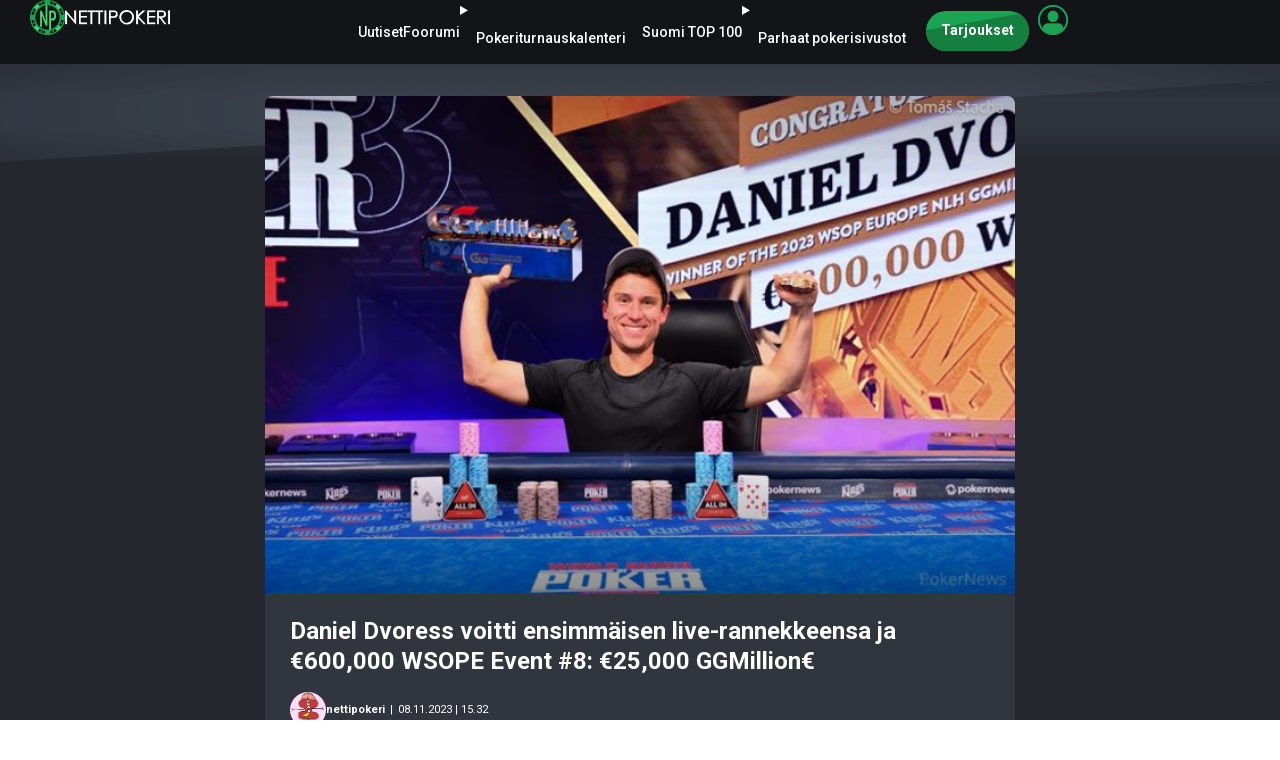

--- FILE ---
content_type: text/html; charset=UTF-8
request_url: https://nettipokeri.com/daniel-dvoress-voitti-ensimmaisen-live-rannekkeensa-ja-e600000-wsope-event-8-e25000-ggmillione/
body_size: 27539
content:
<!DOCTYPE html><html lang="fi" prefix="og: https://ogp.me/ns#"><head><meta charset="UTF-8"><meta name="viewport" content="width=device-width"><link rel="profile" href="https://gmpg.org/xfn/11"><link rel="pingback" href="https://nettipokeri.com/xmlrpc.php"><style>*,:after,:before{--tw-border-spacing-x:0;--tw-border-spacing-y:0;--tw-translate-x:0;--tw-translate-y:0;--tw-rotate:0;--tw-skew-x:0;--tw-skew-y:0;--tw-scale-x:1;--tw-scale-y:1;--tw-pan-x:;--tw-pan-y:;--tw-pinch-zoom:;--tw-scroll-snap-strictness:proximity;--tw-gradient-from-position:;--tw-gradient-via-position:;--tw-gradient-to-position:;--tw-ordinal:;--tw-slashed-zero:;--tw-numeric-figure:;--tw-numeric-spacing:;--tw-numeric-fraction:;--tw-ring-inset:;--tw-ring-offset-width:0px;--tw-ring-offset-color:#fff;--tw-ring-color:rgba(59,130,246,.5);--tw-ring-offset-shadow:0 0 #0000;--tw-ring-shadow:0 0 #0000;--tw-shadow:0 0 #0000;--tw-shadow-colored:0 0 #0000;--tw-blur:;--tw-brightness:;--tw-contrast:;--tw-grayscale:;--tw-hue-rotate:;--tw-invert:;--tw-saturate:;--tw-sepia:;--tw-drop-shadow:;--tw-backdrop-blur:;--tw-backdrop-brightness:;--tw-backdrop-contrast:;--tw-backdrop-grayscale:;--tw-backdrop-hue-rotate:;--tw-backdrop-invert:;--tw-backdrop-opacity:;--tw-backdrop-saturate:;--tw-backdrop-sepia:;--tw-contain-size:;--tw-contain-layout:;--tw-contain-paint:;--tw-contain-style:}::backdrop{--tw-border-spacing-x:0;--tw-border-spacing-y:0;--tw-translate-x:0;--tw-translate-y:0;--tw-rotate:0;--tw-skew-x:0;--tw-skew-y:0;--tw-scale-x:1;--tw-scale-y:1;--tw-pan-x:;--tw-pan-y:;--tw-pinch-zoom:;--tw-scroll-snap-strictness:proximity;--tw-gradient-from-position:;--tw-gradient-via-position:;--tw-gradient-to-position:;--tw-ordinal:;--tw-slashed-zero:;--tw-numeric-figure:;--tw-numeric-spacing:;--tw-numeric-fraction:;--tw-ring-inset:;--tw-ring-offset-width:0px;--tw-ring-offset-color:#fff;--tw-ring-color:rgba(59,130,246,.5);--tw-ring-offset-shadow:0 0 #0000;--tw-ring-shadow:0 0 #0000;--tw-shadow:0 0 #0000;--tw-shadow-colored:0 0 #0000;--tw-blur:;--tw-brightness:;--tw-contrast:;--tw-grayscale:;--tw-hue-rotate:;--tw-invert:;--tw-saturate:;--tw-sepia:;--tw-drop-shadow:;--tw-backdrop-blur:;--tw-backdrop-brightness:;--tw-backdrop-contrast:;--tw-backdrop-grayscale:;--tw-backdrop-hue-rotate:;--tw-backdrop-invert:;--tw-backdrop-opacity:;--tw-backdrop-saturate:;--tw-backdrop-sepia:;--tw-contain-size:;--tw-contain-layout:;--tw-contain-paint:;--tw-contain-style:}
/*! tailwindcss v3.4.18 | MIT License | https://tailwindcss.com*/
*,:after,:before{border:0 solid #e5e7eb;box-sizing:border-box}:after,:before{--tw-content:""}:host,html{-webkit-text-size-adjust:100%;font-feature-settings:normal;-webkit-tap-highlight-color:transparent;font-family:ui-sans-serif,system-ui,sans-serif,Apple Color Emoji,Segoe UI Emoji,Segoe UI Symbol,Noto Color Emoji;font-variation-settings:normal;line-height:1.5;-moz-tab-size:4;-o-tab-size:4;tab-size:4}body{line-height:inherit;margin:0}hr{border-top-width:1px;color:inherit;height:0}abbr:where([title]){-webkit-text-decoration:underline dotted;text-decoration:underline dotted}h1,h2,h3,h4,h5,h6{font-size:inherit;font-weight:inherit}a{color:inherit;text-decoration:inherit}b,strong{font-weight:bolder}code,kbd,pre,samp{font-feature-settings:normal;font-family:ui-monospace,SFMono-Regular,Menlo,Monaco,Consolas,Liberation Mono,Courier New,monospace;font-size:1em;font-variation-settings:normal}small{font-size:80%}sub,sup{font-size:75%;line-height:0;position:relative;vertical-align:baseline}sub{bottom:-.25em}sup{top:-.5em}table{border-collapse:collapse;border-color:inherit;text-indent:0}button,input,optgroup,select,textarea{font-feature-settings:inherit;color:inherit;font-family:inherit;font-size:100%;font-variation-settings:inherit;font-weight:inherit;letter-spacing:inherit;line-height:inherit;margin:0;padding:0}button,select{text-transform:none}button,input:where([type=button]),input:where([type=reset]),input:where([type=submit]){-webkit-appearance:button;background-color:transparent;background-image:none}:-moz-focusring{outline:auto}:-moz-ui-invalid{box-shadow:none}progress{vertical-align:baseline}::-webkit-inner-spin-button,::-webkit-outer-spin-button{height:auto}[type=search]{-webkit-appearance:textfield;outline-offset:-2px}::-webkit-search-decoration{-webkit-appearance:none}::-webkit-file-upload-button{-webkit-appearance:button;font:inherit}summary{display:list-item}blockquote,dd,dl,figure,h1,h2,h3,h4,h5,h6,hr,p,pre{margin:0}fieldset{margin:0}fieldset,legend{padding:0}menu,ol,ul{list-style:none;margin:0;padding:0}dialog{padding:0}textarea{resize:vertical}input::-moz-placeholder,textarea::-moz-placeholder{color:#9ca3af;opacity:1}input::placeholder,textarea::placeholder{color:#9ca3af;opacity:1}[role=button],button{cursor:pointer}:disabled{cursor:default}audio,canvas,embed,iframe,img,object,svg,video{display:block;vertical-align:middle}img,video{height:auto;max-width:100%}[hidden]:where(:not([hidden=until-found])){display:none}:root,[data-theme]{background-color:var(--fallback-b1,oklch(var(--b1)/1));color:var(--fallback-bc,oklch(var(--bc)/1))}@supports not (color:oklch(0% 0 0)){:root{--fallback-p:#491eff;--fallback-pc:#d4dbff;--fallback-s:#ff41c7;--fallback-sc:#fff9fc;--fallback-a:#00cfbd;--fallback-ac:#00100d;--fallback-n:#2b3440;--fallback-nc:#d7dde4;--fallback-b1:#fff;--fallback-b2:#e5e6e6;--fallback-b3:#e5e6e6;--fallback-bc:#1f2937;--fallback-in:#00b3f0;--fallback-inc:#000;--fallback-su:#00ca92;--fallback-suc:#000;--fallback-wa:#ffc22d;--fallback-wac:#000;--fallback-er:#ff6f70;--fallback-erc:#000;color-scheme:light}@media (prefers-color-scheme:dark){:root{--fallback-p:#7582ff;--fallback-pc:#050617;--fallback-s:#ff71cf;--fallback-sc:#190211;--fallback-a:#00c7b5;--fallback-ac:#000e0c;--fallback-n:#2a323c;--fallback-nc:#a6adbb;--fallback-b1:#1d232a;--fallback-b2:#191e24;--fallback-b3:#15191e;--fallback-bc:#a6adbb;--fallback-in:#00b3f0;--fallback-inc:#000;--fallback-su:#00ca92;--fallback-suc:#000;--fallback-wa:#ffc22d;--fallback-wac:#000;--fallback-er:#ff6f70;--fallback-erc:#000;color-scheme:dark}}}html{-webkit-tap-highlight-color:transparent}*{scrollbar-color:color-mix(in oklch,currentColor 35%,transparent) transparent}:hover{scrollbar-color:color-mix(in oklch,currentColor 60%,transparent) transparent}:root{--in:72.06% .191 231.6;--su:64.8% .15 160;--wa:84.71% .199 83.87;--er:71.76% .221 22.18;--pc:89.824% .06192 275.75;--ac:15.352% .0368 183.61;--inc:0% 0 0;--suc:0% 0 0;--wac:0% 0 0;--erc:0% 0 0;--rounded-box:1rem;--rounded-btn:.5rem;--rounded-badge:1.9rem;--animation-btn:.25s;--animation-input:.2s;--btn-focus-scale:.95;--border-btn:1px;--tab-border:1px;--tab-radius:.5rem;--p:49.12% .3096 275.75;--s:69.71% .329 342.55;--sc:98.71% .0106 342.55;--a:76.76% .184 183.61;--n:32.1785% .02476 255.701624;--nc:89.4994% .011585 252.096176;--b1:100% 0 0;--b2:96.1151% 0 0;--b3:92.4169% .00108 197.137559;--bc:27.8078% .029596 256.847952;color-scheme:light}@media (prefers-color-scheme:dark){:root{--in:72.06% .191 231.6;--su:64.8% .15 160;--wa:84.71% .199 83.87;--er:71.76% .221 22.18;--pc:13.138% .0392 275.75;--sc:14.96% .052 342.55;--ac:14.902% .0334 183.61;--inc:0% 0 0;--suc:0% 0 0;--wac:0% 0 0;--erc:0% 0 0;--rounded-box:1rem;--rounded-btn:.5rem;--rounded-badge:1.9rem;--animation-btn:.25s;--animation-input:.2s;--btn-focus-scale:.95;--border-btn:1px;--tab-border:1px;--tab-radius:.5rem;--p:65.69% .196 275.75;--s:74.8% .26 342.55;--a:74.51% .167 183.61;--n:31.3815% .021108 254.139175;--nc:74.6477% .0216 264.435964;--b1:25.3267% .015896 252.417568;--b2:23.2607% .013807 253.100675;--b3:21.1484% .01165 254.087939;--bc:74.6477% .0216 264.435964;color-scheme:dark}}[data-theme=light]{--in:72.06% .191 231.6;--su:64.8% .15 160;--wa:84.71% .199 83.87;--er:71.76% .221 22.18;--pc:89.824% .06192 275.75;--ac:15.352% .0368 183.61;--inc:0% 0 0;--suc:0% 0 0;--wac:0% 0 0;--erc:0% 0 0;--rounded-box:1rem;--rounded-btn:.5rem;--rounded-badge:1.9rem;--animation-btn:.25s;--animation-input:.2s;--btn-focus-scale:.95;--border-btn:1px;--tab-border:1px;--tab-radius:.5rem;--p:49.12% .3096 275.75;--s:69.71% .329 342.55;--sc:98.71% .0106 342.55;--a:76.76% .184 183.61;--n:32.1785% .02476 255.701624;--nc:89.4994% .011585 252.096176;--b1:100% 0 0;--b2:96.1151% 0 0;--b3:92.4169% .00108 197.137559;--bc:27.8078% .029596 256.847952;color-scheme:light}[data-theme=dark]{--in:72.06% .191 231.6;--su:64.8% .15 160;--wa:84.71% .199 83.87;--er:71.76% .221 22.18;--pc:13.138% .0392 275.75;--sc:14.96% .052 342.55;--ac:14.902% .0334 183.61;--inc:0% 0 0;--suc:0% 0 0;--wac:0% 0 0;--erc:0% 0 0;--rounded-box:1rem;--rounded-btn:.5rem;--rounded-badge:1.9rem;--animation-btn:.25s;--animation-input:.2s;--btn-focus-scale:.95;--border-btn:1px;--tab-border:1px;--tab-radius:.5rem;--p:65.69% .196 275.75;--s:74.8% .26 342.55;--a:74.51% .167 183.61;--n:31.3815% .021108 254.139175;--nc:74.6477% .0216 264.435964;--b1:25.3267% .015896 252.417568;--b2:23.2607% .013807 253.100675;--b3:21.1484% .01165 254.087939;--bc:74.6477% .0216 264.435964;color-scheme:dark}[data-theme=cupcake]{--in:72.06% .191 231.6;--su:64.8% .15 160;--wa:84.71% .199 83.87;--er:71.76% .221 22.18;--pc:15.2344% .017892 200.026556;--sc:15.787% .020249 356.29965;--ac:15.8762% .029206 78.618794;--nc:84.7148% .013247 313.189598;--inc:0% 0 0;--suc:0% 0 0;--wac:0% 0 0;--erc:0% 0 0;--rounded-box:1rem;--rounded-badge:1.9rem;--animation-btn:.25s;--animation-input:.2s;--btn-focus-scale:.95;--border-btn:1px;--p:76.172% .089459 200.026556;--s:78.9351% .101246 356.29965;--a:79.3811% .146032 78.618794;--n:23.5742% .066235 313.189598;--b1:97.7882% .00418 56.375637;--b2:93.9822% .007638 61.449292;--b3:91.5861% .006811 53.440502;--bc:23.5742% .066235 313.189598;--rounded-btn:1.9rem;--tab-border:2px;--tab-radius:.7rem;color-scheme:light}[data-theme=bumblebee]{--b2:93% 0 0;--b3:86% 0 0;--in:72.06% .191 231.6;--su:64.8% .15 160;--wa:84.71% .199 83.87;--er:71.76% .221 22.18;--bc:20% 0 0;--ac:16.254% .0314 56.52;--nc:82.55% .015 281.99;--inc:0% 0 0;--suc:0% 0 0;--wac:0% 0 0;--erc:0% 0 0;--rounded-box:1rem;--rounded-btn:.5rem;--rounded-badge:1.9rem;--animation-btn:.25s;--animation-input:.2s;--btn-focus-scale:.95;--border-btn:1px;--tab-border:1px;--tab-radius:.5rem;--p:89.51% .2132 96.61;--pc:38.92% .046 96.61;--s:80.39% .194 70.76;--sc:39.38% .068 70.76;--a:81.27% .157 56.52;--n:12.75% .075 281.99;--b1:100% 0 0;color-scheme:light}[data-theme=emerald]{--b2:93% 0 0;--b3:86% 0 0;--in:72.06% .191 231.6;--su:64.8% .15 160;--wa:84.71% .199 83.87;--er:71.76% .221 22.18;--inc:0% 0 0;--suc:0% 0 0;--wac:0% 0 0;--erc:0% 0 0;--rounded-box:1rem;--rounded-btn:.5rem;--rounded-badge:1.9rem;--border-btn:1px;--tab-border:1px;--tab-radius:.5rem;--p:76.6626% .135433 153.450024;--pc:33.3872% .040618 162.240129;--s:61.3028% .202368 261.294233;--sc:100% 0 0;--a:72.7725% .149783 33.200363;--ac:0% 0 0;--n:35.5192% .032071 262.988584;--nc:98.4625% .001706 247.838921;--b1:100% 0 0;--bc:35.5192% .032071 262.988584;--animation-btn:0;--animation-input:0;--btn-focus-scale:1;color-scheme:light}[data-theme=corporate]{--b2:93% 0 0;--b3:86% 0 0;--in:72.06% .191 231.6;--su:64.8% .15 160;--wa:84.71% .199 83.87;--er:71.76% .221 22.18;--pc:12.078% .0456 269.1;--sc:13.0739% .010951 256.688055;--ac:15.3934% .022799 163.57888;--inc:0% 0 0;--suc:0% 0 0;--wac:0% 0 0;--erc:0% 0 0;--border-btn:1px;--tab-border:1px;--p:60.39% .228 269.1;--s:65.3694% .054756 256.688055;--a:76.9669% .113994 163.57888;--n:22.3899% .031305 278.07229;--nc:95.8796% .008588 247.915135;--b1:100% 0 0;--bc:22.3899% .031305 278.07229;--rounded-box:.25rem;--rounded-btn:.125rem;--rounded-badge:.125rem;--tab-radius:.25rem;--animation-btn:0;--animation-input:0;--btn-focus-scale:1;color-scheme:light}[data-theme=synthwave]{--b2:20.2941% .076211 287.835609;--b3:18.7665% .070475 287.835609;--pc:14.4421% .031903 342.009383;--sc:15.6543% .02362 227.382405;--ac:17.608% .0412 93.72;--rounded-box:1rem;--rounded-btn:.5rem;--rounded-badge:1.9rem;--animation-btn:.25s;--animation-input:.2s;--btn-focus-scale:.95;--border-btn:1px;--tab-border:1px;--tab-radius:.5rem;--p:72.2105% .159514 342.009383;--s:78.2714% .118101 227.382405;--a:88.04% .206 93.72;--n:25.5554% .103537 286.507967;--nc:97.9365% .00819 301.358346;--b1:21.8216% .081948 287.835609;--bc:97.9365% .00819 301.358346;--in:76.5197% .12273 231.831603;--inc:23.5017% .096418 290.329844;--su:86.0572% .115038 178.624677;--suc:23.5017% .096418 290.329844;--wa:85.531% .122117 93.722227;--wac:23.5017% .096418 290.329844;--er:73.7005% .121339 32.639257;--erc:23.5017% .096418 290.329844;color-scheme:dark}[data-theme=retro]{--inc:90.923% .043042 262.880917;--suc:12.541% .033982 149.213788;--wac:13.3168% .031484 58.31834;--erc:13.144% .0398 27.33;--animation-btn:.25s;--animation-input:.2s;--btn-focus-scale:.95;--border-btn:1px;--tab-border:1px;--p:76.8664% .104092 22.664655;--pc:26.5104% .006243 .522862;--s:80.7415% .052534 159.094608;--sc:26.5104% .006243 .522862;--a:70.3919% .125455 52.953428;--ac:26.5104% .006243 .522862;--n:28.4181% .009519 355.534017;--nc:92.5604% .025113 89.217311;--b1:91.6374% .034554 90.51575;--b2:88.2722% .049418 91.774344;--b3:84.133% .065952 90.856665;--bc:26.5104% .006243 .522862;--in:54.615% .215208 262.880917;--su:62.7052% .169912 149.213788;--wa:66.584% .157422 58.31834;--er:65.72% .199 27.33;--rounded-box:.4rem;--rounded-btn:.4rem;--rounded-badge:.4rem;--tab-radius:.4rem;color-scheme:light}[data-theme=cyberpunk]{--b2:87.8943% .16647 104.32;--b3:81.2786% .15394 104.32;--in:72.06% .191 231.6;--su:64.8% .15 160;--wa:84.71% .199 83.87;--er:71.76% .221 22.18;--bc:18.902% .0358 104.32;--pc:14.844% .0418 6.35;--sc:16.666% .0368 204.72;--ac:14.372% .04352 310.43;--inc:0% 0 0;--suc:0% 0 0;--wac:0% 0 0;--erc:0% 0 0;--animation-btn:.25s;--animation-input:.2s;--btn-focus-scale:.95;--border-btn:1px;--tab-border:1px;--p:74.22% .209 6.35;--s:83.33% .184 204.72;--a:71.86% .2176 310.43;--n:23.04% .065 269.31;--nc:94.51% .179 104.32;--b1:94.51% .179 104.32;--rounded-box:0;--rounded-btn:0;--rounded-badge:0;--tab-radius:0;color-scheme:light;font-family:ui-monospace,SFMono-Regular,Menlo,Monaco,Consolas,Liberation Mono,Courier New,monospace}[data-theme=valentine]{--b2:88.0567% .024834 337.06289;--b3:81.4288% .022964 337.06289;--pc:13.7239% .030755 15.066527;--sc:14.3942% .029258 293.189609;--ac:14.2537% .014961 197.828857;--inc:90.923% .043042 262.880917;--suc:12.541% .033982 149.213788;--wac:13.3168% .031484 58.31834;--erc:14.614% .0414 27.33;--rounded-box:1rem;--rounded-badge:1.9rem;--animation-btn:.25s;--animation-input:.2s;--btn-focus-scale:.95;--border-btn:1px;--tab-border:1px;--p:68.6197% .153774 15.066527;--s:71.971% .14629 293.189609;--a:71.2685% .074804 197.828857;--n:54.6053% .143342 358.004839;--nc:90.2701% .037202 336.955191;--b1:94.6846% .026703 337.06289;--bc:37.3085% .081131 4.606426;--in:54.615% .215208 262.880917;--su:62.7052% .169912 149.213788;--wa:66.584% .157422 58.31834;--er:73.07% .207 27.33;--rounded-btn:1.9rem;--tab-radius:.7rem;color-scheme:light}[data-theme=halloween]{--b2:23.0416% 0 0;--b3:21.3072% 0 0;--bc:84.9552% 0 0;--sc:89.196% .0496 305.03;--nc:84.8742% .009322 65.681484;--inc:90.923% .043042 262.880917;--suc:12.541% .033982 149.213788;--wac:13.3168% .031484 58.31834;--erc:13.144% .0398 27.33;--rounded-box:1rem;--rounded-btn:.5rem;--rounded-badge:1.9rem;--animation-btn:.25s;--animation-input:.2s;--btn-focus-scale:.95;--border-btn:1px;--tab-border:1px;--tab-radius:.5rem;--p:77.48% .204 60.62;--pc:19.6935% .004671 196.779412;--s:45.98% .248 305.03;--a:64.8% .223 136.073479;--ac:0% 0 0;--n:24.371% .046608 65.681484;--b1:24.7759% 0 0;--in:54.615% .215208 262.880917;--su:62.7052% .169912 149.213788;--wa:66.584% .157422 58.31834;--er:65.72% .199 27.33;color-scheme:dark}[data-theme=garden]{--b2:86.4453% .002011 17.197414;--b3:79.9386% .00186 17.197414;--in:72.06% .191 231.6;--su:64.8% .15 160;--wa:84.71% .199 83.87;--er:71.76% .221 22.18;--sc:89.699% .022197 355.095988;--ac:11.2547% .010859 154.390187;--inc:0% 0 0;--suc:0% 0 0;--wac:0% 0 0;--erc:0% 0 0;--rounded-box:1rem;--rounded-btn:.5rem;--rounded-badge:1.9rem;--animation-btn:.25s;--animation-input:.2s;--btn-focus-scale:.95;--border-btn:1px;--tab-border:1px;--tab-radius:.5rem;--p:62.45% .278 3.83636;--pc:100% 0 0;--s:48.4952% .110985 355.095988;--a:56.2735% .054297 154.390187;--n:24.1559% .049362 89.070594;--nc:92.9519% .002163 17.197414;--b1:92.9519% .002163 17.197414;--bc:16.9617% .001664 17.32068;color-scheme:light}[data-theme=forest]{--b2:17.522% .007709 17.911578;--b3:16.2032% .007129 17.911578;--in:72.06% .191 231.6;--su:64.8% .15 160;--wa:84.71% .199 83.87;--er:71.76% .221 22.18;--bc:83.7682% .001658 17.911578;--sc:13.9553% .027077 168.327128;--ac:14.1257% .02389 185.713193;--nc:86.1397% .007806 171.364646;--inc:0% 0 0;--suc:0% 0 0;--wac:0% 0 0;--erc:0% 0 0;--rounded-box:1rem;--rounded-badge:1.9rem;--animation-btn:.25s;--animation-input:.2s;--btn-focus-scale:.95;--border-btn:1px;--tab-border:1px;--tab-radius:.5rem;--p:68.6283% .185567 148.958922;--pc:0% 0 0;--s:69.7764% .135385 168.327128;--a:70.6285% .119451 185.713193;--n:30.6985% .039032 171.364646;--b1:18.8409% .00829 17.911578;--rounded-btn:1.9rem;color-scheme:dark}[data-theme=aqua]{--b2:45.3464% .118611 261.181672;--b3:41.9333% .109683 261.181672;--bc:89.7519% .025508 261.181672;--sc:12.1365% .02175 309.782946;--ac:18.6854% .020445 94.555431;--nc:12.2124% .023402 243.760661;--inc:90.923% .043042 262.880917;--suc:12.541% .033982 149.213788;--wac:13.3168% .031484 58.31834;--erc:14.79% .038 27.33;--rounded-box:1rem;--rounded-btn:.5rem;--rounded-badge:1.9rem;--animation-btn:.25s;--animation-input:.2s;--btn-focus-scale:.95;--border-btn:1px;--tab-border:1px;--tab-radius:.5rem;--p:85.6617% .14498 198.6458;--pc:40.1249% .068266 197.603872;--s:60.6827% .108752 309.782946;--a:93.4269% .102225 94.555431;--n:61.0622% .117009 243.760661;--b1:48.7596% .127539 261.181672;--in:54.615% .215208 262.880917;--su:62.7052% .169912 149.213788;--wa:66.584% .157422 58.31834;--er:73.95% .19 27.33;color-scheme:dark}[data-theme=lofi]{--inc:15.908% .0206 205.9;--suc:18.026% .0306 164.14;--wac:17.674% .027 79.94;--erc:15.732% .03 28.47;--border-btn:1px;--tab-border:1px;--p:15.9066% 0 0;--pc:100% 0 0;--s:21.455% .001566 17.278957;--sc:100% 0 0;--a:26.8618% 0 0;--ac:100% 0 0;--n:0% 0 0;--nc:100% 0 0;--b1:100% 0 0;--b2:96.1151% 0 0;--b3:92.268% .001082 17.17934;--bc:0% 0 0;--in:79.54% .103 205.9;--su:90.13% .153 164.14;--wa:88.37% .135 79.94;--er:78.66% .15 28.47;--rounded-box:.25rem;--rounded-btn:.125rem;--rounded-badge:.125rem;--tab-radius:.125rem;--animation-btn:0;--animation-input:0;--btn-focus-scale:1;color-scheme:light}[data-theme=pastel]{--in:72.06% .191 231.6;--su:64.8% .15 160;--wa:84.71% .199 83.87;--er:71.76% .221 22.18;--bc:20% 0 0;--pc:16.6166% .006979 316.8737;--sc:17.6153% .009839 8.688364;--ac:17.8419% .012056 170.923263;--nc:14.2681% .014702 228.183906;--inc:0% 0 0;--suc:0% 0 0;--wac:0% 0 0;--erc:0% 0 0;--rounded-box:1rem;--rounded-badge:1.9rem;--animation-btn:.25s;--animation-input:.2s;--btn-focus-scale:.95;--border-btn:1px;--tab-border:1px;--p:83.0828% .034896 316.8737;--s:88.0763% .049197 8.688364;--a:89.2096% .06028 170.923263;--n:71.3406% .07351 228.183906;--b1:100% 0 0;--b2:98.4625% .001706 247.838921;--b3:87.1681% .009339 258.338227;--rounded-btn:1.9rem;--tab-radius:.7rem;color-scheme:light}[data-theme=fantasy]{--b2:93% 0 0;--b3:86% 0 0;--in:72.06% .191 231.6;--su:64.8% .15 160;--wa:84.71% .199 83.87;--er:71.76% .221 22.18;--pc:87.49% .0378 325.02;--sc:90.784% .0324 241.36;--ac:15.196% .0408 56.72;--nc:85.5616% .005919 256.847952;--inc:0% 0 0;--suc:0% 0 0;--wac:0% 0 0;--erc:0% 0 0;--rounded-box:1rem;--rounded-btn:.5rem;--rounded-badge:1.9rem;--animation-btn:.25s;--animation-input:.2s;--btn-focus-scale:.95;--border-btn:1px;--tab-border:1px;--tab-radius:.5rem;--p:37.45% .189 325.02;--s:53.92% .162 241.36;--a:75.98% .204 56.72;--n:27.8078% .029596 256.847952;--b1:100% 0 0;--bc:27.8078% .029596 256.847952;color-scheme:light}[data-theme=wireframe]{--bc:20% 0 0;--pc:15.6521% 0 0;--sc:15.6521% 0 0;--ac:15.6521% 0 0;--nc:18.8014% 0 0;--inc:89.0403% .062643 264.052021;--suc:90.395% .035372 142.495339;--wac:14.1626% .019994 108.702381;--erc:12.5591% .051537 29.233885;--animation-btn:.25s;--animation-input:.2s;--btn-focus-scale:.95;--border-btn:1px;--tab-border:1px;--p:78.2604% 0 0;--s:78.2604% 0 0;--a:78.2604% 0 0;--n:94.007% 0 0;--b1:100% 0 0;--b2:94.9119% 0 0;--b3:89.7547% 0 0;--in:45.2014% .313214 264.052021;--su:51.9752% .176858 142.495339;--wa:70.8131% .099969 108.702381;--er:62.7955% .257683 29.233885;--rounded-box:.2rem;--rounded-btn:.2rem;--rounded-badge:.2rem;--tab-radius:.2rem;color-scheme:light;font-family:Chalkboard,comic sans ms,"sans-serif"}[data-theme=black]{--pc:86.736% 0 0;--sc:86.736% 0 0;--ac:86.736% 0 0;--nc:86.736% 0 0;--inc:89.0403% .062643 264.052021;--suc:90.395% .035372 142.495339;--wac:19.3597% .042201 109.769232;--erc:12.5591% .051537 29.233885;--border-btn:1px;--tab-border:1px;--p:33.6799% 0 0;--s:33.6799% 0 0;--a:33.6799% 0 0;--b1:0% 0 0;--b2:19.1251% 0 0;--b3:26.8618% 0 0;--bc:87.6096% 0 0;--n:33.6799% 0 0;--in:45.2014% .313214 264.052021;--su:51.9752% .176858 142.495339;--wa:96.7983% .211006 109.769232;--er:62.7955% .257683 29.233885;--rounded-box:0;--rounded-btn:0;--rounded-badge:0;--animation-btn:0;--animation-input:0;--btn-focus-scale:1;--tab-radius:0;color-scheme:dark}[data-theme=luxury]{--pc:20% 0 0;--sc:85.5163% .012821 261.069149;--ac:87.3349% .010348 338.82597;--inc:15.8122% .024356 237.133883;--suc:15.6239% .038579 132.154381;--wac:17.2255% .027305 102.89115;--erc:14.3506% .035271 22.568916;--rounded-box:1rem;--rounded-btn:.5rem;--rounded-badge:1.9rem;--animation-btn:.25s;--animation-input:.2s;--btn-focus-scale:.95;--border-btn:1px;--tab-border:1px;--tab-radius:.5rem;--p:100% 0 0;--s:27.5815% .064106 261.069149;--a:36.6744% .051741 338.82597;--n:24.27% .057015 59.825019;--nc:93.2033% .089631 90.861683;--b1:14.0765% .004386 285.822869;--b2:20.2191% .004211 308.22937;--b3:29.8961% .003818 308.318612;--bc:75.6879% .123666 76.890484;--in:79.0612% .121778 237.133883;--su:78.1197% .192894 132.154381;--wa:86.1274% .136524 102.89115;--er:71.7531% .176357 22.568916;color-scheme:dark}[data-theme=dracula]{--b2:26.8053% .020556 277.508664;--b3:24.7877% .019009 277.508664;--pc:15.0922% .036614 346.812432;--sc:14.8405% .029709 301.883095;--ac:16.6785% .024826 66.558491;--nc:87.8891% .006515 275.524078;--inc:17.6526% .018676 212.846491;--suc:17.4199% .043903 148.024881;--wac:19.1068% .026849 112.757109;--erc:13.6441% .041266 24.430965;--rounded-box:1rem;--rounded-btn:.5rem;--rounded-badge:1.9rem;--animation-btn:.25s;--animation-input:.2s;--btn-focus-scale:.95;--border-btn:1px;--tab-border:1px;--tab-radius:.5rem;--p:75.4611% .18307 346.812432;--s:74.2023% .148546 301.883095;--a:83.3927% .124132 66.558491;--n:39.4456% .032576 275.524078;--b1:28.8229% .022103 277.508664;--bc:97.7477% .007913 106.545019;--in:88.263% .09338 212.846491;--su:87.0995% .219516 148.024881;--wa:95.5338% .134246 112.757109;--er:68.2204% .206328 24.430965;color-scheme:dark}[data-theme=cmyk]{--b2:93% 0 0;--b3:86% 0 0;--bc:20% 0 0;--pc:14.3544% .02666 239.443325;--sc:12.8953% .040552 359.339283;--ac:18.8458% .037948 105.306968;--nc:84.3557% 0 0;--inc:13.6952% .0189 217.284104;--suc:89.3898% .032505 321.406278;--wac:14.2473% .031969 52.023412;--erc:12.4027% .041677 28.717543;--rounded-box:1rem;--rounded-btn:.5rem;--rounded-badge:1.9rem;--animation-btn:.25s;--animation-input:.2s;--btn-focus-scale:.95;--border-btn:1px;--tab-border:1px;--tab-radius:.5rem;--p:71.7722% .133298 239.443325;--s:64.4766% .202758 359.339283;--a:94.2289% .189741 105.306968;--n:21.7787% 0 0;--b1:100% 0 0;--in:68.4759% .094499 217.284104;--su:46.949% .162524 321.406278;--wa:71.2364% .159843 52.023412;--er:62.0133% .208385 28.717543;color-scheme:light}[data-theme=autumn]{--b2:89.1077% 0 0;--b3:82.4006% 0 0;--bc:19.1629% 0 0;--pc:88.1446% .032232 17.530175;--sc:12.3353% .033821 23.865865;--ac:14.6851% .018999 60.729616;--nc:90.8734% .007475 51.902819;--inc:13.8449% .019596 207.284192;--suc:12.199% .016032 174.616213;--wac:14.0163% .032982 56.844303;--erc:90.614% .0482 24.16;--rounded-box:1rem;--rounded-btn:.5rem;--rounded-badge:1.9rem;--animation-btn:.25s;--animation-input:.2s;--btn-focus-scale:.95;--border-btn:1px;--tab-border:1px;--tab-radius:.5rem;--p:40.7232% .16116 17.530175;--s:61.6763% .169105 23.865865;--a:73.4253% .094994 60.729616;--n:54.3672% .037374 51.902819;--b1:95.8147% 0 0;--in:69.2245% .097979 207.284192;--su:60.9951% .080159 174.616213;--wa:70.0817% .164909 56.844303;--er:53.07% .241 24.16;color-scheme:light}[data-theme=business]{--b2:22.6487% 0 0;--b3:20.944% 0 0;--bc:84.8707% 0 0;--pc:88.3407% .019811 251.473931;--sc:12.8185% .005481 229.389418;--ac:13.4542% .033545 35.791525;--nc:85.4882% .00265 253.041249;--inc:12.5233% .028702 240.033697;--suc:14.0454% .018919 156.59611;--wac:15.4965% .023141 81.519177;--erc:90.3221% .029356 29.674507;--animation-btn:.25s;--animation-input:.2s;--btn-focus-scale:.95;--border-btn:1px;--tab-border:1px;--tab-radius:.5rem;--p:41.7036% .099057 251.473931;--s:64.0924% .027405 229.389418;--a:67.271% .167726 35.791525;--n:27.441% .01325 253.041249;--b1:24.3535% 0 0;--in:62.6163% .143511 240.033697;--su:70.2268% .094594 156.59611;--wa:77.4824% .115704 81.519177;--er:51.6105% .14678 29.674507;--rounded-box:.25rem;--rounded-btn:.125rem;--rounded-badge:.125rem;color-scheme:dark}[data-theme=acid]{--b2:91.6146% 0 0;--b3:84.7189% 0 0;--bc:19.7021% 0 0;--pc:14.38% .0714 330.759573;--sc:14.674% .0448 48.250878;--ac:18.556% .0528 122.962951;--nc:84.262% .0256 278.68;--inc:12.144% .0454 252.05;--suc:17.144% .0532 158.53;--wac:18.202% .0424 100.5;--erc:12.968% .0586 29.349188;--animation-btn:.25s;--animation-input:.2s;--btn-focus-scale:.95;--border-btn:1px;--tab-border:1px;--p:71.9% .357 330.759573;--s:73.37% .224 48.250878;--a:92.78% .264 122.962951;--n:21.31% .128 278.68;--b1:98.5104% 0 0;--in:60.72% .227 252.05;--su:85.72% .266 158.53;--wa:91.01% .212 100.5;--er:64.84% .293 29.349188;--rounded-box:1.25rem;--rounded-btn:1rem;--rounded-badge:1rem;--tab-radius:.7rem;color-scheme:light}[data-theme=lemonade]{--b2:91.8003% .0186 123.72;--b3:84.8906% .0172 123.72;--bc:19.742% .004 123.72;--pc:11.784% .0398 134.6;--sc:15.55% .0392 111.09;--ac:17.078% .0402 100.73;--nc:86.196% .015 108.6;--inc:17.238% .0094 224.14;--suc:17.238% .0094 157.85;--wac:17.238% .0094 102.15;--erc:17.238% .0094 25.85;--rounded-box:1rem;--rounded-btn:.5rem;--rounded-badge:1.9rem;--animation-btn:.25s;--animation-input:.2s;--btn-focus-scale:.95;--border-btn:1px;--tab-border:1px;--tab-radius:.5rem;--p:58.92% .199 134.6;--s:77.75% .196 111.09;--a:85.39% .201 100.73;--n:30.98% .075 108.6;--b1:98.71% .02 123.72;--in:86.19% .047 224.14;--su:86.19% .047 157.85;--wa:86.19% .047 102.15;--er:86.19% .047 25.85;color-scheme:light}[data-theme=night]{--b2:19.3144% .037037 265.754874;--b3:17.8606% .034249 265.754874;--bc:84.1536% .007965 265.754874;--pc:15.0703% .027798 232.66148;--sc:13.6023% .031661 276.934902;--ac:14.4721% .035244 350.048739;--nc:85.5899% .00737 260.030984;--suc:15.6904% .026506 181.911977;--wac:16.6486% .027912 82.95003;--erc:14.3572% .034051 13.11834;--rounded-box:1rem;--rounded-btn:.5rem;--rounded-badge:1.9rem;--animation-btn:.25s;--animation-input:.2s;--btn-focus-scale:.95;--border-btn:1px;--tab-border:1px;--tab-radius:.5rem;--p:75.3513% .138989 232.66148;--s:68.0113% .158303 276.934902;--a:72.3603% .176218 350.048739;--n:27.9495% .036848 260.030984;--b1:20.7682% .039824 265.754874;--in:68.4553% .148062 237.25135;--inc:0% 0 0;--su:78.452% .132529 181.911977;--wa:83.2428% .139558 82.95003;--er:71.7858% .170255 13.11834;color-scheme:dark}[data-theme=coffee]{--b2:20.1585% .021457 329.708637;--b3:18.6412% .019842 329.708637;--pc:14.3993% .024765 62.756393;--sc:86.893% .00597 199.19444;--ac:88.5243% .014881 224.389184;--nc:83.3022% .003149 326.261446;--inc:15.898% .012774 184.558367;--suc:14.9445% .014491 131.116276;--wac:17.6301% .028162 87.722413;--erc:15.4637% .025644 31.871922;--rounded-box:1rem;--rounded-btn:.5rem;--rounded-badge:1.9rem;--animation-btn:.25s;--animation-input:.2s;--btn-focus-scale:.95;--border-btn:1px;--tab-border:1px;--tab-radius:.5rem;--p:71.9967% .123825 62.756393;--s:34.465% .029849 199.19444;--a:42.6213% .074405 224.389184;--n:16.5109% .015743 326.261446;--b1:21.6758% .023072 329.708637;--bc:72.3547% .092794 79.129387;--in:79.4902% .063869 184.558367;--su:74.7224% .072456 131.116276;--wa:88.1503% .140812 87.722413;--er:77.3187% .12822 31.871922;color-scheme:dark}[data-theme=winter]{--pc:91.372% .051 257.57;--sc:88.5103% .03222 282.339433;--ac:11.988% .038303 335.171434;--nc:83.9233% .012704 257.651965;--inc:17.6255% .017178 214.515264;--suc:16.0988% .015404 197.823719;--wac:17.8345% .009167 71.47031;--erc:14.6185% .022037 20.076293;--rounded-box:1rem;--rounded-btn:.5rem;--rounded-badge:1.9rem;--animation-btn:.25s;--animation-input:.2s;--btn-focus-scale:.95;--border-btn:1px;--tab-border:1px;--tab-radius:.5rem;--p:56.86% .255 257.57;--s:42.5516% .161098 282.339433;--a:59.9398% .191515 335.171434;--n:19.6166% .063518 257.651965;--b1:100% 0 0;--b2:97.4663% .011947 259.822565;--b3:93.2686% .016223 262.751375;--bc:41.8869% .053885 255.824911;--in:88.1275% .085888 214.515264;--su:80.4941% .077019 197.823719;--wa:89.1725% .045833 71.47031;--er:73.0926% .110185 20.076293;color-scheme:light}[data-theme=dim]{--pc:17.2267% .028331 139.549991;--sc:14.6752% .033181 35.353059;--ac:14.8459% .026728 311.37924;--inc:17.2157% .028409 206.182959;--suc:17.2343% .028437 166.534048;--wac:17.2327% .028447 94.818679;--erc:16.4838% .019914 33.756357;--rounded-box:1rem;--rounded-btn:.5rem;--rounded-badge:1.9rem;--animation-btn:.25s;--animation-input:.2s;--btn-focus-scale:.95;--border-btn:1px;--tab-border:1px;--tab-radius:.5rem;--p:86.1335% .141656 139.549991;--s:73.3759% .165904 35.353059;--a:74.2296% .133641 311.37924;--n:24.7311% .020483 264.094728;--nc:82.9011% .031335 222.959324;--b1:30.8577% .023243 264.149498;--b2:28.0368% .01983 264.182074;--b3:26.3469% .018403 262.177739;--bc:82.9011% .031335 222.959324;--in:86.0785% .142046 206.182959;--su:86.1717% .142187 166.534048;--wa:86.1634% .142236 94.818679;--er:82.4189% .09957 33.756357;color-scheme:dark}[data-theme=nord]{--pc:11.8872% .015449 254.027774;--sc:13.9303% .011822 248.687186;--ac:15.4929% .01245 217.469017;--inc:13.8414% .012499 332.664922;--suc:15.3654% .01498 131.063061;--wac:17.0972% .017847 84.093335;--erc:12.122% .024119 15.341883;--animation-btn:.25s;--animation-input:.2s;--btn-focus-scale:.95;--border-btn:1px;--tab-border:1px;--p:59.4359% .077246 254.027774;--s:69.6516% .059108 248.687186;--a:77.4643% .062249 217.469017;--n:45.229% .035214 264.1312;--nc:89.9258% .016374 262.749256;--b1:95.1276% .007445 260.731539;--b2:93.2996% .010389 261.788485;--b3:89.9258% .016374 262.749256;--bc:32.4374% .022945 264.182036;--in:69.2072% .062496 332.664922;--su:76.827% .074899 131.063061;--wa:85.4862% .089234 84.093335;--er:60.61% .120594 15.341883;--rounded-box:.4rem;--rounded-btn:.2rem;--rounded-badge:.4rem;--tab-radius:.2rem;color-scheme:light}[data-theme=sunset]{--pc:14.9408% .031656 39.94703;--sc:14.5075% .035531 2.72034;--ac:14.2589% .033336 299.844533;--inc:17.1119% .017054 206.015183;--suc:17.1122% .017172 144.77874;--wac:17.1139% .016961 74.427797;--erc:17.1023% .015778 16.886379;--animation-btn:.25s;--animation-input:.2s;--btn-focus-scale:.95;--border-btn:1px;--tab-border:1px;--p:74.7039% .158278 39.94703;--s:72.5375% .177654 2.72034;--a:71.2947% .166678 299.844533;--n:26% .019 237.69;--nc:70% .019 237.69;--b1:22% .019 237.69;--b2:20% .019 237.69;--b3:18% .019 237.69;--bc:77.3835% .043586 245.096534;--in:85.5596% .085271 206.015183;--su:85.5609% .08586 144.77874;--wa:85.5695% .084806 74.427797;--er:85.5116% .07889 16.886379;--rounded-box:1.2rem;--rounded-btn:.8rem;--rounded-badge:.4rem;--tab-radius:.7rem;color-scheme:dark}:root{--body-background:#24282e;--header-background:#131417;--footer-background:#1c1c1c;--btn-trans-background:0 0;--btn-trans-background-hover:hsla(0,0%,100%,.15);--btn-primary-background:#1ba552;--btn-primary-text:#fff;--heading-background:#30353e;--section-background:#30353e;--input-background:#1d232a;--input-text:#fff;--input-placeholder:#676d8a;--form-link-text:#969dab;--table-row-odd-background:#3a3f48;--table-row-even-background:#30353e;--table-press-background:#30353e;--table-border-color:#a2a7b4;--table-row-hover-background:#8f94a0;--primary-color:#1ba552;--primary-active-color:#23cb66;--primary-after-color:#147f3f;--secondary-color:#30353e;--secondary-active-color:#3a404c;--secondary-after-color:#2b2f38;--dark-hover-color:#2b3038;--dark-focus-color:#31363f}header .navbar{background-color:var(--header-background);padding:0 16px}.navbar-center,.navbar-end,.navbar-start{height:64px}@media only screen and (min-width:768px){header .navbar{padding-left:30px;padding-right:30px}}.top-banner-container{overflow:hidden;position:relative;width:100%}.top-banner-container .top-banner-track{display:flex;transition:transform .5s ease}.top-banner-container .top-banner-item{align-items:center;display:flex;flex:0 0 100%;justify-content:center;padding:10px 15px;text-align:center;width:100%}</style><!-- Search Engine Optimization by Rank Math - https://rankmath.com/ --><title>Daniel Dvoress voitti ensimmäisen live-rannekkeensa ja €600,000 WSOPE Event #8: €25,000 GGMillion€ - nettipokeri.com</title><meta name="description" content="42 maailman huippupokerinpelaajaa kokoontui King&#039;s Resortiin Rozvadoviin taistelemaan WSOP-rannekkeen voitosta Event #8: €25,000 GGMillion€ -tapahtumassa"/><meta name="robots" content="follow, index, max-snippet:-1, max-video-preview:-1, max-image-preview:large"/><link rel="canonical" href="https://nettipokeri.com/daniel-dvoress-voitti-ensimmaisen-live-rannekkeensa-ja-e600000-wsope-event-8-e25000-ggmillione/" /><meta property="og:locale" content="fi_FI" /><meta property="og:type" content="article" /><meta property="og:title" content="Daniel Dvoress voitti ensimmäisen live-rannekkeensa ja €600,000 WSOPE Event #8: €25,000 GGMillion€ - nettipokeri.com" /><meta property="og:description" content="42 maailman huippupokerinpelaajaa kokoontui King&#039;s Resortiin Rozvadoviin taistelemaan WSOP-rannekkeen voitosta Event #8: €25,000 GGMillion€ -tapahtumassa" /><meta property="og:url" content="https://nettipokeri.com/daniel-dvoress-voitti-ensimmaisen-live-rannekkeensa-ja-e600000-wsope-event-8-e25000-ggmillione/" /><meta property="og:site_name" content="nettipokeri.com" /><meta property="article:tag" content="Daniel Dvoress" /><meta property="article:tag" content="WSOPE" /><meta property="article:section" content="Uutinen" /><meta property="og:updated_time" content="2024-08-22T21:39:27+03:00" /><meta property="og:image" content="https://nettipokeri.com/wp-content/uploads/2023/11/1.jpg" /><meta property="og:image:secure_url" content="https://nettipokeri.com/wp-content/uploads/2023/11/1.jpg" /><meta property="og:image:width" content="660" /><meta property="og:image:height" content="438" /><meta property="og:image:alt" content="Daniel Dvoress voitti ensimmäisen live-rannekkeensa ja €600,000 WSOPE Event #8: €25,000 GGMillion€" /><meta property="og:image:type" content="image/jpeg" /><meta property="article:published_time" content="2023-11-08T15:32:14+02:00" /><meta property="article:modified_time" content="2024-08-22T21:39:27+03:00" /><meta name="twitter:card" content="summary_large_image" /><meta name="twitter:title" content="Daniel Dvoress voitti ensimmäisen live-rannekkeensa ja €600,000 WSOPE Event #8: €25,000 GGMillion€ - nettipokeri.com" /><meta name="twitter:description" content="42 maailman huippupokerinpelaajaa kokoontui King&#039;s Resortiin Rozvadoviin taistelemaan WSOP-rannekkeen voitosta Event #8: €25,000 GGMillion€ -tapahtumassa" /><meta name="twitter:site" content="@pokerifoorum1" /><meta name="twitter:creator" content="@pokerifoorum1" /><meta name="twitter:image" content="https://nettipokeri.com/wp-content/uploads/2023/11/1.jpg" /><meta name="twitter:label1" content="Written by" /><meta name="twitter:data1" content="nettipokeri" /><meta name="twitter:label2" content="Time to read" /><meta name="twitter:data2" content="Less than a minute" /> <script type="application/ld+json" class="rank-math-schema">{"@context":"https://schema.org","@graph":[{"@type":["Casino","Organization"],"@id":"https://nettipokeri.com/#organization","name":"nettipokeri.com","url":"https://nettipokeri.com","sameAs":["https://twitter.com/pokerifoorum1","https://www.instagram.com/pokerifoorumi/","https://www.tiktok.com/@pokerifoorumiorg"],"logo":{"@type":"ImageObject","@id":"https://nettipokeri.com/#logo","url":"http://nettipokeri.com/wp-content/uploads/2025/01/logo.png","contentUrl":"http://nettipokeri.com/wp-content/uploads/2025/01/logo.png","caption":"nettipokeri.com","inLanguage":"fi","width":"258","height":"60"},"openingHours":["Monday,Tuesday,Wednesday,Thursday,Friday,Saturday,Sunday 09:00-17:00"],"image":{"@id":"https://nettipokeri.com/#logo"}},{"@type":"WebSite","@id":"https://nettipokeri.com/#website","url":"https://nettipokeri.com","name":"nettipokeri.com","alternateName":"nettipokeri.com","publisher":{"@id":"https://nettipokeri.com/#organization"},"inLanguage":"fi"},{"@type":"ImageObject","@id":"https://nettipokeri.com/wp-content/uploads/2023/11/1.jpg","url":"https://nettipokeri.com/wp-content/uploads/2023/11/1.jpg","width":"660","height":"438","inLanguage":"fi"},{"@type":"BreadcrumbList","@id":"https://nettipokeri.com/daniel-dvoress-voitti-ensimmaisen-live-rannekkeensa-ja-e600000-wsope-event-8-e25000-ggmillione/#breadcrumb","itemListElement":[{"@type":"ListItem","position":"1","item":{"@id":"https://nettipokeri.com","name":"Home"}},{"@type":"ListItem","position":"2","item":{"@id":"https://nettipokeri.com/daniel-dvoress-voitti-ensimmaisen-live-rannekkeensa-ja-e600000-wsope-event-8-e25000-ggmillione/","name":"Daniel Dvoress voitti ensimm\u00e4isen live-rannekkeensa ja \u20ac600,000 WSOPE Event #8: \u20ac25,000 GGMillion\u20ac"}}]},{"@type":"WebPage","@id":"https://nettipokeri.com/daniel-dvoress-voitti-ensimmaisen-live-rannekkeensa-ja-e600000-wsope-event-8-e25000-ggmillione/#webpage","url":"https://nettipokeri.com/daniel-dvoress-voitti-ensimmaisen-live-rannekkeensa-ja-e600000-wsope-event-8-e25000-ggmillione/","name":"Daniel Dvoress voitti ensimm\u00e4isen live-rannekkeensa ja \u20ac600,000 WSOPE Event #8: \u20ac25,000 GGMillion\u20ac - nettipokeri.com","datePublished":"2023-11-08T15:32:14+02:00","dateModified":"2024-08-22T21:39:27+03:00","isPartOf":{"@id":"https://nettipokeri.com/#website"},"primaryImageOfPage":{"@id":"https://nettipokeri.com/wp-content/uploads/2023/11/1.jpg"},"inLanguage":"fi","breadcrumb":{"@id":"https://nettipokeri.com/daniel-dvoress-voitti-ensimmaisen-live-rannekkeensa-ja-e600000-wsope-event-8-e25000-ggmillione/#breadcrumb"}},{"@type":"Person","@id":"https://nettipokeri.com/meista/main/","name":"nettipokeri","url":"https://nettipokeri.com/meista/main/","image":{"@type":"ImageObject","@id":"https://secure.gravatar.com/avatar/6be29d73f25ce2e348ecf7583435486e?s=96&amp;d=monsterid&amp;r=g","url":"https://secure.gravatar.com/avatar/6be29d73f25ce2e348ecf7583435486e?s=96&amp;d=monsterid&amp;r=g","caption":"nettipokeri","inLanguage":"fi"},"worksFor":{"@id":"https://nettipokeri.com/#organization"}},{"@type":"BlogPosting","headline":"Daniel Dvoress voitti ensimm\u00e4isen live-rannekkeensa ja \u20ac600,000 WSOPE Event #8: \u20ac25,000 GGMillion\u20ac -","datePublished":"2023-11-08T15:32:14+02:00","dateModified":"2024-08-22T21:39:27+03:00","author":{"@id":"https://nettipokeri.com/meista/main/","name":"nettipokeri"},"publisher":{"@id":"https://nettipokeri.com/#organization"},"description":"42 maailman huippupokerinpelaajaa kokoontui King&#039;s Resortiin Rozvadoviin taistelemaan WSOP-rannekkeen voitosta Event #8: \u20ac25,000 GGMillion\u20ac -tapahtumassa","name":"Daniel Dvoress voitti ensimm\u00e4isen live-rannekkeensa ja \u20ac600,000 WSOPE Event #8: \u20ac25,000 GGMillion\u20ac -","@id":"https://nettipokeri.com/daniel-dvoress-voitti-ensimmaisen-live-rannekkeensa-ja-e600000-wsope-event-8-e25000-ggmillione/#richSnippet","isPartOf":{"@id":"https://nettipokeri.com/daniel-dvoress-voitti-ensimmaisen-live-rannekkeensa-ja-e600000-wsope-event-8-e25000-ggmillione/#webpage"},"image":{"@id":"https://nettipokeri.com/wp-content/uploads/2023/11/1.jpg"},"inLanguage":"fi","mainEntityOfPage":{"@id":"https://nettipokeri.com/daniel-dvoress-voitti-ensimmaisen-live-rannekkeensa-ja-e600000-wsope-event-8-e25000-ggmillione/#webpage"}}]}</script> <!-- /Rank Math WordPress SEO plugin --><link rel='dns-prefetch' href='//fonts.googleapis.com' /><link rel='dns-prefetch' href='//fonts.gstatic.com' /><link rel='dns-prefetch' href='//vedonlyoja.com' /><link rel="alternate" type="application/rss+xml" title="nettipokeri.com &raquo; Daniel Dvoress voitti ensimmäisen live-rannekkeensa ja €600,000 WSOPE Event #8: €25,000 GGMillion€ kommenttien syöte" href="https://nettipokeri.com/daniel-dvoress-voitti-ensimmaisen-live-rannekkeensa-ja-e600000-wsope-event-8-e25000-ggmillione/feed/" /><link rel='stylesheet' id='wp-block-library-css' href='https://nettipokeri.com/wp-includes/css/dist/block-library/style.min.css?ver=6.7' type='text/css' media='all' /><style id='wp-block-library-theme-inline-css' type='text/css'>.wp-block-audio :where(figcaption){color:#555;font-size:13px;text-align:center}.is-dark-theme .wp-block-audio :where(figcaption){color:#ffffffa6}.wp-block-audio{margin:0 0 1em}.wp-block-code{border:1px solid #ccc;border-radius:4px;font-family:Menlo,Consolas,monaco,monospace;padding:.8em 1em}.wp-block-embed :where(figcaption){color:#555;font-size:13px;text-align:center}.is-dark-theme .wp-block-embed :where(figcaption){color:#ffffffa6}.wp-block-embed{margin:0 0 1em}.blocks-gallery-caption{color:#555;font-size:13px;text-align:center}.is-dark-theme .blocks-gallery-caption{color:#ffffffa6}:root :where(.wp-block-image figcaption){color:#555;font-size:13px;text-align:center}.is-dark-theme :root :where(.wp-block-image figcaption){color:#ffffffa6}.wp-block-image{margin:0 0 1em}.wp-block-pullquote{border-bottom:4px solid;border-top:4px solid;color:currentColor;margin-bottom:1.75em}.wp-block-pullquote cite,.wp-block-pullquote footer,.wp-block-pullquote__citation{color:currentColor;font-size:.8125em;font-style:normal;text-transform:uppercase}.wp-block-quote{border-left:.25em solid;margin:0 0 1.75em;padding-left:1em}.wp-block-quote cite,.wp-block-quote footer{color:currentColor;font-size:.8125em;font-style:normal;position:relative}.wp-block-quote:where(.has-text-align-right){border-left:none;border-right:.25em solid;padding-left:0;padding-right:1em}.wp-block-quote:where(.has-text-align-center){border:none;padding-left:0}.wp-block-quote.is-large,.wp-block-quote.is-style-large,.wp-block-quote:where(.is-style-plain){border:none}.wp-block-search .wp-block-search__label{font-weight:700}.wp-block-search__button{border:1px solid #ccc;padding:.375em .625em}:where(.wp-block-group.has-background){padding:1.25em 2.375em}.wp-block-separator.has-css-opacity{opacity:.4}.wp-block-separator{border:none;border-bottom:2px solid;margin-left:auto;margin-right:auto}.wp-block-separator.has-alpha-channel-opacity{opacity:1}.wp-block-separator:not(.is-style-wide):not(.is-style-dots){width:100px}.wp-block-separator.has-background:not(.is-style-dots){border-bottom:none;height:1px}.wp-block-separator.has-background:not(.is-style-wide):not(.is-style-dots){height:2px}.wp-block-table{margin:0 0 1em}.wp-block-table td,.wp-block-table th{word-break:normal}.wp-block-table :where(figcaption){color:#555;font-size:13px;text-align:center}.is-dark-theme .wp-block-table :where(figcaption){color:#ffffffa6}.wp-block-video :where(figcaption){color:#555;font-size:13px;text-align:center}.is-dark-theme .wp-block-video :where(figcaption){color:#ffffffa6}.wp-block-video{margin:0 0 1em}:root :where(.wp-block-template-part.has-background){margin-bottom:0;margin-top:0;padding:1.25em 2.375em}</style><link rel='stylesheet' id='ultimate_blocks-cgb-style-css-css' href='https://nettipokeri.com/wp-content/cache/autoptimize/css/autoptimize_single_d73ccc910110bf8945e26646283e396d.css?ver=3.4.3' type='text/css' media='all' /><link rel='stylesheet' id='ultimate-blocks-pro-blocks-frontend-css-css' href='https://nettipokeri.com/wp-content/cache/autoptimize/css/autoptimize_single_7dce181f7b90f3c32c431fb8aae95f08.css?ver=3.4.3' type='text/css' media='all' /><link rel='stylesheet' id='acf-latest-articles-style-css' href='https://nettipokeri.com/wp-content/themes/nettipokeri/template-parts/blocks/latest-articles/latest.css?ver=1.0.5' type='text/css' media='all' /><link rel='stylesheet' id='acf-hero-style-css' href='https://nettipokeri.com/wp-content/themes/nettipokeri/template-parts/blocks/hero/hero.css?ver=6.7' type='text/css' media='all' /><style id='acf-content-grid-style-inline-css' type='text/css'>.content-grid{margin-bottom:35px;.entry-title{font-size:16px;line-height:18px}article{border-radius:8px;overflow:hidden}.posts-list{row-gap:20px}&.hero-layout{article{display:flex;flex:1 1 100%}.entry-header{flex:1 1 80%;max-width:80%}.entry-title{font-size:16px;line-height:18px}.img-holder{max-width:20%;flex:0 0 20%;img{aspect-ratio:1;object-fit:cover}}}&.simple-layout{article{display:flex;flex:1 1 100%}.img-holder{max-width:20%;flex:0 0 20%;img{aspect-ratio:1;object-fit:cover;width:100%}}.entry-header{max-width:100%;flex:1 1 80%;display:flex;align-items:center}}@media screen and (min-width:769px){&.hero-layout{article{display:block;&:not(:first-child){max-width:calc(50% - 10px);flex:1 1 50%}&:first-child{max-width:100%;flex:1 1 100%;.entry-title{font-size:22px;line-height:30px}}}.entry-header{max-width:100%}.img-holder{max-width:100%;img{aspect-ratio:365/243}}}&.simple-layout{.img-holder{img{aspect-ratio:365/243}}}}@media screen and (min-width:480px){&.simple-layout{.img-holder{max-width:15%}}}}</style><style id='acf-notification-box-style-inline-css' type='text/css'>.notification-box{margin-bottom:20px;.wrapper{display:flex;justify-content:space-between;background-color:#00563b;color:#fff;border-radius:4px;font-size:16px;font-weight:700;padding:12px}.message{margin-bottom:0}.read-more{text-decoration:underline}}</style><link rel='stylesheet' id='acf-offers-list-style-css' href='https://nettipokeri.com/wp-content/cache/autoptimize/css/autoptimize_single_3236a7535c09e9001932c0e5b9e2afb3.css?ver=1.0.8' type='text/css' media='all' /><style id='acf-responsive-image-style-inline-css' type='text/css'>.responsive-image{margin-bottom:20px}</style><style id='acf-offers-carousel-style-inline-css' type='text/css'>.offers-carousel{margin-bottom:35px;max-width:940px;margin-left:auto;margin-right:auto;.swiper{width:100%}.swiper-pagination{position:relative}.swiper-slide{background-position:center;background-size:cover;width:300px;img{display:block;width:100%;aspect-ratio:2;object-fit:contain}}h3.title{text-align:center;font-size:30px;margin-bottom:30px}.item{margin-bottom:20px;box-shadow:0 2px 20px rgba(0,0,0,0.1);position:relative;overflow:hidden;a{display:block;padding:20px 30px}.content{padding:0 30px;text-align:center;border-bottom:2px solid #a4a5a3}.title{width:max-content;margin-left:auto;margin-right:auto;border-bottom:2px dotted;padding-bottom:15px;margin-bottom:15px;line-height:1}}.cta{background-color:#fff;display:flex;flex-direction:column;align-items:center;padding:10px 0;gap:10px;.play-now{background-color:#23ff67;border-radius:10px;color:#000;font-weight:500;line-height:50px;font-size:21px;padding:0 11px;display:flex;align-items:center;gap:5px;text-decoration:none;width:max-content}}.read-more{padding:0;text-decoration:underline;color:#000}.read-all{margin-top:10px;text-align:center}.btn-read-all{background-color:#30353e;color:#a2a7b4;padding:5px 20px;border-radius:99px;display:inline-block}.swiper-pagination-bullet{width:30px;height:5px;border-radius:0;background-color:#000;opacity:1}.swiper-pagination-bullet-active{background-color:#ef9b02}.flag{position:absolute;background-color:#20ff5c;left:-40px;top:20px;transform:rotate(329deg);width:200px;text-align:center}}</style><style id='acf-ad-spot-style-inline-css' type='text/css'>.ad-spot{.ad-spot-forum{position:relative;padding-top:35px;color:#fff;font-size:18px;line-height:1.2;&:before{content:'Sponsored';position:absolute;top:0;left:0;background-color:#db0158;color:#fff;padding:5px;font-size:14px}p{&:last-child{margin-bottom:0}}}}</style><style id='acf-ad-box-style-inline-css' type='text/css'>.ad-box{margin-bottom:15px;.ad-box-wrapper{display:grid;grid-template-columns:repeat(1,1fr);&.column-1{gap:20px 44px;.ad-box-item{min-height:86px;.ad-box-item-main-image{max-width:65px;width:100%;aspect-ratio:1;object-fit:cover}.ad-box-item-content{max-width:280px}.ad-box-item-logo{max-width:90px;width:100%}}}&.column-2{grid-template-columns:repeat(2,1fr);gap:0 44px;.ad-box-item{min-height:185px;.ad-box-item-main-image{order:2;max-width:130px}.ad-box-item-content-wrapper{flex-direction:column;align-items:flex-start;padding-left:20px;padding-top:18px;padding-bottom:18px;gap:10px}.ad-box-item-logo{order:1;height:22px}.ad-box-item-content{order:2}.ad-box-item-link{order:3;font-size:14px;line-height:21px;max-width:100%;width:max-content;padding:9px 15px}}}}.ad-box-item{display:flex;gap:25px;.ad-box-item-main-image{object-fit:cover;aspect-ratio:1}.ad-box-item-content{font-size:13px;line-height:21px;p{margin-bottom:0}}.ad-box-item-content-wrapper{display:flex;align-items:center;justify-content:space-around;width:100%}.ad-box-item-link{text-decoration:none;width:100%;display:block;border-radius:50px;font-size:12px;font-weight:900;text-align:center;line-height:14px;max-width:110px;padding:6px 0;transition:all 0.3s ease;&:hover{box-shadow:0 4px 15px rgba(0,0,0,.2);backdrop-filter:blur(5px)}}}@media only screen and (max-width:430px){.ad-box-wrapper{&.column-1,&.column-2{grid-template-columns:repeat(1,1fr);gap:20px 0;.ad-box-item{min-height:185px;.ad-box-item-main-image{order:2;max-width:130px}.ad-box-item-content-wrapper{flex-direction:column;align-items:flex-start;padding-left:20px;padding-top:18px;padding-bottom:18px;gap:10px}.ad-box-item-logo{order:1;height:22px;width:auto;max-width:100%}.ad-box-item-content{order:2}}}}.ad-box-item{gap:13px;.ad-box-item-link{order:3;font-size:14px;line-height:21px;max-width:max-content;padding:9px 15px}}}}</style><style id='acf-modern-carousel-style-inline-css' type='text/css'>.modern-carousel{margin-top:20px;margin-bottom:20px;.modern-carousel-swiper{position:relative;&:after{content:'';position:absolute;width:100%;height:76px;bottom:0;left:0;background:radial-gradient(50% 50% at 50% 50%,rgba(0,0,0,.5) 0%,rgba(0,0,0,0) 100%)}}}.modern-carousel{.swiper{min-height:380px;.swiper-slide-shadow-left{background-image:none}.swiper-slide-shadow-right{background-image:none}}.swiper-pagination-bullet{width:15px;height:15px;border-radius:99px;background-color:transparent;border:1px solid #a3a9b8;opacity:1;margin:0 5px !important}.swiper-pagination-bullet-active{background-color:#a3a9b8}.item-wrapper{border-radius:4px;overflow:hidden}.item-heading{background-color:#fff;text-align:center;font-size:14px;line-height:30px;p{margin-bottom:0}}.item-logo{max-width:105px}.item-content{display:flex;flex-direction:column;justify-content:space-between;align-items:center;height:100%;text-align:center;padding:0 28px 20px;min-height:270px;p{margin-bottom:0}}.item-title{font-size:21px;line-height:28px;font-weight:500}.item-offer{font-size:14px;line-height:18px}.item-button{width:100%;border-radius:50px;font-size:14px;line-height:1.5;min-height:40px;font-weight:900;text-transform:uppercase;text-decoration:none;padding:0 10px;display:flex;justify-content:center;align-items:center;&:hover{box-shadow:0 0 10px 0 rgba(0,0,0,.4)}}}</style><style id='acf-offers-banner-style-inline-css' type='text/css'>.offers-banner{.wrapper{border-radius:4px;overflow:hidden}.offers-banner-content{position:relative;border-radius:4px;overflow:hidden;&:before{content:'';position:absolute;top:0;left:0;width:52px;height:52px;background-image:url(/wp-content/themes/nettipokeri/template-parts/blocks/offers-banner/../../blocks/offers-banner/images/offers_banner_mask.png);background-size:cover;background-position:center;background-repeat:no-repeat;z-index:9}&:after{content:'';position:absolute;top:0;left:0;width:100%;height:100%;background:linear-gradient(180deg,rgba(0,0,0,.5) 0%,rgba(0,0,0,.7) 33%,rgba(0,0,0,.7) 66%,rgba(0,0,0,.5) 100%)}}.offers-banner-content-inner{position:absolute;top:50%;left:50%;transform:translate(-50%,-50%);text-align:center;max-width:550px;width:100%;z-index:1}.offers-banner-title{font-size:30px;line-height:1.2;font-weight:700;filter:drop-shadow(0px 0px 10px rgba(0,0,0,.5));margin-bottom:8px}.offers-banner-description{font-size:18px;line-height:1.5;font-weight:500;margin-bottom:20px}.offers-banner-cta{padding-left:15px;padding-right:15px}.offers-banner-background{aspect-ratio:630/215;object-fit:cover;min-height:215px}@media only screen and (max-width:768px){.offers-banner-content{border-radius:8px}.offers-banner-title{font-size:20px}.offers-banner-description{margin-bottom:30px}.offers-banner-background{aspect-ratio:315/246;min-height:246px}}@media only screen and (max-width:375px){.offers-banner-content-inner{max-width:300px}.offers-banner-title{font-size:20px;margin-bottom:10px}.offers-banner-description{font-size:15px;margin-bottom:10px}}}</style><style id='acf-highlight-box-style-inline-css' type='text/css'>.highlight-box{margin-bottom:45px;overflow:hidden;.highlight-box-wrapper{background-color:#414754;border-radius:4px;padding:20px;display:flex;column-gap:12px;align-items:center;justify-content:space-between;position:relative;&:after{content:'';position:absolute;background-image:url('/wp-content/themes/nettipokeri/template-parts/blocks/highlight-box/../../../images/mask-heading-3.png');background-size:cover;background-position:center;background-repeat:no-repeat;width:102px;height:102px;top:0;right:0;transform:rotate(90deg)}}.highlight-box-icon{flex:0 0 42px}.highlight-box-content{text-align:center}.highlight-box-title{font-size:22px;font-weight:500;margin-bottom:6px}.highlight-box-description{font-size:16px;margin-bottom:0}.highlight-box-cta-link{min-width:150px}@media screen and (max-width:768px){.highlight-box-wrapper{flex-direction:column}.highlight-box-icon{width:42px;margin-bottom:20px}.highlight-box-content{margin-bottom:18px}.highlight-box-title{font-size:24px;margin-bottom:10px}.highlight-box-description{font-size:18px}}}</style><link rel='stylesheet' id='block-tf-style-css' href='https://nettipokeri.com/wp-content/cache/autoptimize/css/autoptimize_single_ec7b51ae9a4294225d10a6235f2bb488.css?ver=1727408592' type='text/css' media='all' /><link rel='stylesheet' id='bbp-default-css' href='https://nettipokeri.com/wp-content/plugins/bbpress/templates/default/css/bbpress.min.css?ver=2.6.11' type='text/css' media='all' /><link rel='stylesheet' id='nelio-popups-public-css' href='https://nettipokeri.com/wp-content/cache/autoptimize/css/autoptimize_single_d294483de26b1760fd82f4f08ce46aee.css?ver=36921d8b875186a56663' type='text/css' media='all' /><style id='nelio-popups-public-inline-css' type='text/css'>:root{--nelio-popups-animate-delay:1s;--nelio-popups-animate-duration:1s}</style><link rel='stylesheet' id='nelio-popups-block-customizations-css' href='https://nettipokeri.com/wp-content/cache/autoptimize/css/autoptimize_single_44ca39ddf1005fd92216e237e42f6dde.css?ver=1ff46b99c54663e5a060' type='text/css' media='all' /><link rel='stylesheet' id='ub-extension-style-css-css' href='https://nettipokeri.com/wp-content/cache/autoptimize/css/autoptimize_single_b060b95f3c5cfd04f0558a88351b5c65.css?ver=6.7' type='text/css' media='all' /><link rel='stylesheet' id='wmi-front-style-css' href='https://nettipokeri.com/wp-content/cache/autoptimize/css/autoptimize_single_6f518325540063dabce9bd8668d199fd.css?ver=6.7' type='text/css' media='all' /><link rel='stylesheet' id='ultimate-blocks-pro-css' href='https://nettipokeri.com/wp-content/cache/autoptimize/css/autoptimize_single_4a052409a3d66396979a7941993042e9.css?ver=3.4.3' type='text/css' media='all' /><link rel='stylesheet' id='bsp-css' href='https://nettipokeri.com/wp-content/cache/autoptimize/css/autoptimize_single_3adf64c24b49138a8f8a033c81f911f6.css?ver=1752471470' type='text/css' media='screen' /><link rel='stylesheet' id='nettipokeri-css' href='https://nettipokeri.com/wp-content/cache/autoptimize/css/autoptimize_single_f09b61e343c09f2063b0da9a948be0dd.css?ver=1765856932' type='text/css' media='all' /><link rel='stylesheet' id='swiper-bundle-css' href='https://nettipokeri.com/wp-content/themes/nettipokeri/css/swiper-bundle.min.css?ver=1756196677' type='text/css' media='all' /><link rel='stylesheet' id='single-css' href='https://nettipokeri.com/wp-content/cache/autoptimize/css/autoptimize_single_e5c607c0747f0e9b5f6a4e62c4662a18.css?ver=1765856932' type='text/css' media='all' /><link rel='stylesheet' id='tablepress-default-css' href='https://nettipokeri.com/wp-content/cache/autoptimize/css/autoptimize_single_b1ac309167eaeb0c2e01367f9aada2a1.css?ver=3.2.4' type='text/css' media='all' /> <script type="text/javascript" defer src="https://nettipokeri.com/wp-includes/js/jquery/jquery.min.js?ver=3.7.1" id="jquery-core-js"></script> <script type="text/javascript" id="bsp_quote-js-extra">var bsp_ajax_object={"ajax_url":"https:\/\/nettipokeri.com\/wp-admin\/admin-ajax.php","quote":"a473afb1a5"};</script> <script type="text/javascript" id="bbp-live-preview-js-extra">var bbpLivePreviewInfo={"type":"reply","ajaxUrl":"https:\/\/nettipokeri.com\/wp-admin\/admin-ajax.php","ajaxNonce":"ccebd4ebf4","animation":"show","timeout":"1500"};</script> <link rel="https://api.w.org/" href="https://nettipokeri.com/wp-json/" /><link rel="alternate" title="JSON" type="application/json" href="https://nettipokeri.com/wp-json/wp/v2/posts/1539" /><link rel="EditURI" type="application/rsd+xml" title="RSD" href="https://nettipokeri.com/xmlrpc.php?rsd" /><meta name="generator" content="WordPress 6.7" /><link rel='shortlink' href='https://nettipokeri.com/?p=1539' /><link rel="alternate" title="oEmbed (JSON)" type="application/json+oembed" href="https://nettipokeri.com/wp-json/oembed/1.0/embed?url=https%3A%2F%2Fnettipokeri.com%2Fdaniel-dvoress-voitti-ensimmaisen-live-rannekkeensa-ja-e600000-wsope-event-8-e25000-ggmillione%2F" /><link rel="alternate" title="oEmbed (XML)" type="text/xml+oembed" href="https://nettipokeri.com/wp-json/oembed/1.0/embed?url=https%3A%2F%2Fnettipokeri.com%2Fdaniel-dvoress-voitti-ensimmaisen-live-rannekkeensa-ja-e600000-wsope-event-8-e25000-ggmillione%2F&#038;format=xml" /> <!-- GA Google Analytics @ https://m0n.co/ga --> <script async src="https://www.googletagmanager.com/gtag/js?id=G-L1TS872N8B"></script> <script>window.dataLayer=window.dataLayer||[];function gtag(){dataLayer.push(arguments);}
gtag('js',new Date());gtag('config','G-L1TS872N8B');</script> <!-- Google Tag Manager --> <script>(function(w,d,s,l,i){w[l]=w[l]||[];w[l].push({'gtm.start':new Date().getTime(),event:'gtm.js'});var f=d.getElementsByTagName(s)[0],j=d.createElement(s),dl=l!='dataLayer'?'&l='+l:'';j.async=true;j.src='https://www.googletagmanager.com/gtm.js?id='+i+dl;f.parentNode.insertBefore(j,f);})(window,document,'script','dataLayer','GTM-TNDKS2GR');</script> <!-- End Google Tag Manager --> <script type="text/javascript">(function(c,l,a,r,i,t,y){c[a]=c[a]||function(){(c[a].q=c[a].q||[]).push(arguments)};t=l.createElement(r);t.async=1;t.src="https://www.clarity.ms/tag/"+i;y=l.getElementsByTagName(r)[0];y.parentNode.insertBefore(t,y);})(window,document,"clarity","script","ty604xwhzo");</script><link rel="preload" href="https://fonts.googleapis.com/css2?family=Roboto:ital,wght@0,400;0,500;0,700;1,400;1,500;1,700&display=swap" as="style" onload="this.onload=null;this.rel='stylesheet'"><link rel="preload" href="https://nettipokeri.com/wp-content/themes/nettipokeri/images/top-overlay.png" as="image" fetchpriority="high"><link rel="icon" href="https://nettipokeri.com/wp-content/uploads/2025/01/cropped-logo-32x32.png" sizes="32x32" /><link rel="icon" href="https://nettipokeri.com/wp-content/uploads/2025/01/cropped-logo-192x192.png" sizes="192x192" /><link rel="apple-touch-icon" href="https://nettipokeri.com/wp-content/uploads/2025/01/cropped-logo-180x180.png" /><meta name="msapplication-TileImage" content="https://nettipokeri.com/wp-content/uploads/2025/01/cropped-logo-270x270.png" /></head><body class="post-template-default single single-post postid-1539 single-format-standard wp-custom-logo _bg-base-100 antialiased user-registration-page"> <!-- Google Tag Manager (noscript) --> <noscript><iframe src="https://www.googletagmanager.com/ns.html?id=GTM-TNDKS2GR"
height="0" width="0" style="display:none;visibility:hidden"></iframe></noscript> <!-- End Google Tag Manager (noscript) --><div id="page" class="min-h-screen flex flex-col"><header><div class="navbar _bg-base-100 text-base-content"><div class="navbar-start"> <a href="https://nettipokeri.com/" class="custom-logo-link max-w-[130px] lg:max-w-[150px]" rel="home"><img width="70" height="70" src="https://nettipokeri.com/wp-content/uploads/2025/06/Clip-path-group.png" class="custom-logo" alt="nettipokeri.com" decoding="async" /><img class="sub-logo" src="https://nettipokeri.com/wp-content/themes/nettipokeri/resources/images/netipokeri.png" alt="Nettipokeri"></a></div><div class="navbar-center hidden lg:flex"><ul id="menu-menu-1" class="menu menu-horizontal px-1"><li id="menu-item-1070" class="menu-item menu-item-type-post_type menu-item-object-page menu-item-1070 wp-menu-img wp-menu-img-before"><a href="https://nettipokeri.com/uutiset/" class="gap-0">Uutiset</a></li><li id="menu-item-20" class="menu-item menu-item-type-post_type menu-item-object-page menu-item-20 wp-menu-img wp-menu-img-before"><a href="https://nettipokeri.com/kaikki-keskusteluaiheet/" class="gap-0">Foorumi</a></li><li id="menu-item-34888" class="menu-item menu-item-type-post_type menu-item-object-page menu-item-has-children menu-item-34888 wp-menu-img wp-menu-img-before"><details><summary><a href="https://nettipokeri.com/pokeriturnauskalenteri/" class="gap-0">Pokeriturnauskalenteri</a></summary><ul class="sub-menu"><li id="menu-item-34892" class="menu-item menu-item-type-post_type menu-item-object-page menu-item-34892 wp-menu-img wp-menu-img-before"><a href="https://nettipokeri.com/pokeriturnauskalenteri/kings-of-tallinn/" class="gap-0">Kings of Tallinn</a></li><li id="menu-item-34890" class="menu-item menu-item-type-post_type menu-item-object-page menu-item-34890 wp-menu-img wp-menu-img-before"><a href="https://nettipokeri.com/pokeriturnauskalenteri/ept-pariisi/" class="gap-0">EPT Pariisi</a></li><li id="menu-item-34893" class="menu-item menu-item-type-post_type menu-item-object-page menu-item-34893 wp-menu-img wp-menu-img-before"><a href="https://nettipokeri.com/pokeriturnauskalenteri/the-festival/" class="gap-0">The Festival</a></li><li id="menu-item-34891" class="menu-item menu-item-type-post_type menu-item-object-page menu-item-34891 wp-menu-img wp-menu-img-before"><a href="https://nettipokeri.com/pokeriturnauskalenteri/irish-open/" class="gap-0">Irish Open</a></li><li id="menu-item-34889" class="menu-item menu-item-type-post_type menu-item-object-page menu-item-34889 wp-menu-img wp-menu-img-before"><a href="https://nettipokeri.com/pokeriturnauskalenteri/coolbet-open/" class="gap-0">Coolbet Open</a></li></ul></li><li id="menu-item-4883" class="menu-item menu-item-type-post_type menu-item-object-page menu-item-4883 wp-menu-img wp-menu-img-before"><a href="https://nettipokeri.com/suomen-top-100-pokerinpelaajat/" class="gap-0">Suomi TOP 100</a></li><li id="menu-item-28442" class="menu-item menu-item-type-post_type menu-item-object-page menu-item-has-children menu-item-28442 wp-menu-img wp-menu-img-before"><details><summary><a href="https://nettipokeri.com/parhaat-pokerisivut/" class="gap-0">Parhaat pokerisivustot</a></summary><ul class="sub-menu"><li id="menu-item-28444" class="menu-item menu-item-type-post_type menu-item-object-page menu-item-28444 wp-menu-img wp-menu-img-before"><a href="https://nettipokeri.com/arvostelut/wpt-global/" class="gap-0">WPT Global</a></li><li id="menu-item-34921" class="menu-item menu-item-type-post_type menu-item-object-page menu-item-34921 wp-menu-img wp-menu-img-before"><a href="https://nettipokeri.com/arvostelut/ninja-casino/" class="gap-0">Ninja Casino</a></li><li id="menu-item-28445" class="menu-item menu-item-type-post_type menu-item-object-page menu-item-28445 wp-menu-img wp-menu-img-before"><a href="https://nettipokeri.com/arvostelut/coinpoker/" class="gap-0">CoinPoker</a></li><li id="menu-item-28448" class="menu-item menu-item-type-post_type menu-item-object-page menu-item-28448 wp-menu-img wp-menu-img-before"><a href="https://nettipokeri.com/arvostelut/ggpoker/" class="gap-0">GGPoker</a></li></ul></li></ul></div><div class="navbar-end gap-3"> <a class="btn btn-primary btn-topbar !z-[99]"
 href="https://nettipokeri.com/tarjoukset/">Tarjoukset</a><div class="dropdown dropdown-end dropdown-user z-[99]"><div tabindex="0" role="button" class="btn btn-ghost btn-circle" aria-label="Profile"><div class="w-[30px] rounded-full"> <img src="https://nettipokeri.com/wp-content/themes/nettipokeri/resources/images/user.png" alt=""></div></div><ul tabindex="0" class="menu menu-sm dropdown-content bg-base-100 rounded-box z-[99] mt-3 w-52 p-2 shadow"><li> <a href="/kirjaudu"> <img src="https://nettipokeri.com/wp-content/themes/nettipokeri/resources/images/login.png" alt=""> <span>Kirjaudu</span> </a></li><li> <a href="/rekisteroidy"> <img src="https://nettipokeri.com/wp-content/themes/nettipokeri/resources/images/register.png" alt=""> <span>Rekisteröidy</span> </a></li></ul></div><ul tabindex="0" class="menu menu-sm dropdown-content-user bg-base-100 rounded-box z-[99] mt-3 w-52 p-2 shadow"><li> <a href="/kirjaudu"> <img src="https://nettipokeri.com/wp-content/themes/nettipokeri/resources/images/login.png" alt=""> <span>Kirjaudu</span> </a></li><li> <a href="/rekisteroidy"> <img src="https://nettipokeri.com/wp-content/themes/nettipokeri/resources/images/register.png" alt=""> <span>Rekisteröidy</span> </a></li></ul><div class="dropdown z-[99]"><div tabindex="0" role="button" class="btn btn-ghost lg:hidden hamburger-btn"><div class="hamburger-icon"> <span></span> <span></span> <span></span></div></div></div><ul id="menu-menu-2" class="menu menu-sm absolute dropdown-content-menu z-10 shadow rounded-box w-52"><li class="menu-item menu-item-type-post_type menu-item-object-page menu-item-1070 wp-menu-img wp-menu-img-before"><a href="https://nettipokeri.com/uutiset/" class="gap-0">Uutiset</a></li><li class="menu-item menu-item-type-post_type menu-item-object-page menu-item-20 wp-menu-img wp-menu-img-before"><a href="https://nettipokeri.com/kaikki-keskusteluaiheet/" class="gap-0">Foorumi</a></li><li class="menu-item menu-item-type-post_type menu-item-object-page menu-item-has-children menu-item-34888 wp-menu-img wp-menu-img-before"><a href="https://nettipokeri.com/pokeriturnauskalenteri/" class="gap-0">Pokeriturnauskalenteri</a><ul class="sub-menu p-2"><li class="menu-item menu-item-type-post_type menu-item-object-page menu-item-34892 wp-menu-img wp-menu-img-before"><a href="https://nettipokeri.com/pokeriturnauskalenteri/kings-of-tallinn/" class="gap-0">Kings of Tallinn</a></li><li class="menu-item menu-item-type-post_type menu-item-object-page menu-item-34890 wp-menu-img wp-menu-img-before"><a href="https://nettipokeri.com/pokeriturnauskalenteri/ept-pariisi/" class="gap-0">EPT Pariisi</a></li><li class="menu-item menu-item-type-post_type menu-item-object-page menu-item-34893 wp-menu-img wp-menu-img-before"><a href="https://nettipokeri.com/pokeriturnauskalenteri/the-festival/" class="gap-0">The Festival</a></li><li class="menu-item menu-item-type-post_type menu-item-object-page menu-item-34891 wp-menu-img wp-menu-img-before"><a href="https://nettipokeri.com/pokeriturnauskalenteri/irish-open/" class="gap-0">Irish Open</a></li><li class="menu-item menu-item-type-post_type menu-item-object-page menu-item-34889 wp-menu-img wp-menu-img-before"><a href="https://nettipokeri.com/pokeriturnauskalenteri/coolbet-open/" class="gap-0">Coolbet Open</a></li></ul></li><li class="menu-item menu-item-type-post_type menu-item-object-page menu-item-4883 wp-menu-img wp-menu-img-before"><a href="https://nettipokeri.com/suomen-top-100-pokerinpelaajat/" class="gap-0">Suomi TOP 100</a></li><li class="menu-item menu-item-type-post_type menu-item-object-page menu-item-has-children menu-item-28442 wp-menu-img wp-menu-img-before"><a href="https://nettipokeri.com/parhaat-pokerisivut/" class="gap-0">Parhaat pokerisivustot</a><ul class="sub-menu p-2"><li class="menu-item menu-item-type-post_type menu-item-object-page menu-item-28444 wp-menu-img wp-menu-img-before"><a href="https://nettipokeri.com/arvostelut/wpt-global/" class="gap-0">WPT Global</a></li><li class="menu-item menu-item-type-post_type menu-item-object-page menu-item-34921 wp-menu-img wp-menu-img-before"><a href="https://nettipokeri.com/arvostelut/ninja-casino/" class="gap-0">Ninja Casino</a></li><li class="menu-item menu-item-type-post_type menu-item-object-page menu-item-28445 wp-menu-img wp-menu-img-before"><a href="https://nettipokeri.com/arvostelut/coinpoker/" class="gap-0">CoinPoker</a></li><li class="menu-item menu-item-type-post_type menu-item-object-page menu-item-28448 wp-menu-img wp-menu-img-before"><a href="https://nettipokeri.com/arvostelut/ggpoker/" class="gap-0">GGPoker</a></li></ul></li></ul></div></div></header><div id="content" class="site-content flex-grow"><main><div class="container mb-8 md:mt-8 mx-auto"><article id="post-1539" class="post-1539 post type-post status-publish format-standard has-post-thumbnail hentry category-uutinen tag-daniel-dvoress tag-wsope"><div class="post-image relative mb-0 mb-full-width overflow-hidden"><div class="image-holder"> <img width="660" height="438" src="https://nettipokeri.com/wp-content/uploads/2023/11/1.jpg" class="img-fluid z-1 skip-lazy wp-post-image" alt="" decoding="async" fetchpriority="high" srcset="https://nettipokeri.com/wp-content/uploads/2023/11/1.jpg 660w, https://nettipokeri.com/wp-content/uploads/2023/11/1-300x199.jpg 300w" sizes="(max-width: 660px) 100vw, 660px" /></div></div><div class="wrap-content"><div class="entry-header mb-4"><h1 class="entry-title text-2xl _lg:text-5xl font-extrabold leading-tight mb-4">Daniel Dvoress voitti ensimmäisen live-rannekkeensa ja €600,000 WSOPE Event #8: €25,000 GGMillion€</h1><div class="mt-3 flex items-center gap-4"> <span class="inline-block w-9 overflow-hidden rounded-full"> <img alt='' src='https://secure.gravatar.com/avatar/6be29d73f25ce2e348ecf7583435486e?s=150&#038;d=monsterid&#038;r=g' srcset='https://secure.gravatar.com/avatar/6be29d73f25ce2e348ecf7583435486e?s=300&#038;d=monsterid&#038;r=g 2x' class='avatar avatar-150 photo' height='150' width='150' decoding='async'/> </span><div> <strong><a
 href="https://nettipokeri.com/meista/main/">nettipokeri</a></strong> <span class="mx-[2px]">|</span> <time datetime="2023-11-08T15:32:14+02:00" itemprop="datePublished"
 class="_text-sm _text-gray-700">08.11.2023 | 15.32</time></div></div> <!--<div id="share-widget" class="popup-menu"> <a id="share-btn" class="toggle" data-parent="#share-widget"> <i class="icon"> <svg width="20" height="20" viewBox="0 0 20 20" fill="none" xmlns="http://www.w3.org/2000/svg"> <mask id="mask0_37_31" style="mask-type:alpha" maskUnits="userSpaceOnUse" x="0" y="0" width="20" height="20"> <rect width="20" height="20" fill="#D9D9D9"/> </mask> <g mask="url(#mask0_37_31)"> <path d="M5.49417 19C5.08139 19 4.72917 18.8531 4.4375 18.5594C4.14583 18.2656 4 17.9125 4 17.5V8.5C4 8.0875 4.14687 7.73438 4.44062 7.44063C4.73437 7.14688 5.0875 7 5.5 7H8V8.5H5.5V17.5H14.5V8.5H12V7H14.5C14.9167 7 15.2708 7.14688 15.5625 7.44063C15.8542 7.73438 16 8.0875 16 8.5V17.5C16 17.9125 15.8531 18.2656 15.5592 18.5594C15.2653 18.8531 14.9119 19 14.4992 19H5.49417ZM9.25 13V3.875L8.0625 5.0625L7 4L10 1L13 4L11.9375 5.0625L10.75 3.875V13H9.25Z" fill="#555555"/> </g> </svg> </i> </a><ul class="social-share text-start sm-full-width"><li> <a href="https://www.facebook.com/sharer.php?u=https://nettipokeri.com/daniel-dvoress-voitti-ensimmaisen-live-rannekkeensa-ja-e600000-wsope-event-8-e25000-ggmillione/" target="_blank" class="link fx fx-text"> <i class="icon" aria-hidden="true"> <svg fill="#000000" height="100px" width="100px" version="1.1" xmlns="http://www.w3.org/2000/svg" xmlns:xlink="http://www.w3.org/1999/xlink" viewBox="-143 145 512 512" xml:space="preserve"> <path d="M113,145c-141.4,0-256,114.6-256,256s114.6,256,256,256s256-114.6,256-256S254.4,145,113,145z M272.8,560.7    c-20.8,20.8-44.9,37.1-71.8,48.4c-27.8,11.8-57.4,17.7-88,17.7c-30.5,0-60.1-6-88-17.7c-26.9-11.4-51.1-27.7-71.8-48.4    c-20.8-20.8-37.1-44.9-48.4-71.8C-107,461.1-113,431.5-113,401s6-60.1,17.7-88c11.4-26.9,27.7-51.1,48.4-71.8   c20.9-20.8,45-37.1,71.9-48.5C52.9,181,82.5,175,113,175s60.1,6,88,17.7c26.9,11.4,51.1,27.7,71.8,48.4   c20.8,20.8,37.1,44.9,48.4,71.8c11.8,27.8,17.7,57.4,17.7,88c0,30.5-6,60.1-17.7,88C309.8,515.8,293.5,540,272.8,560.7z"/> <path d="M146.8,313.7c10.3,0,21.3,3.2,21.3,3.2l6.6-39.2c0,0-14-4.8-47.4-4.8c-20.5,0-32.4,7.8-41.1,19.3    c-8.2,10.9-8.5,28.4-8.5,39.7v25.7H51.2v38.3h26.5v133h49.6v-133h39.3l2.9-38.3h-42.2v-29.9C127.3,317.4,136.5,313.7,146.8,313.7z"/> </svg> </i> <span>Facebook</span> </a></li><li> <a href="https://twitter.com/intent/tweet?url=https://nettipokeri.com/daniel-dvoress-voitti-ensimmaisen-live-rannekkeensa-ja-e600000-wsope-event-8-e25000-ggmillione/" target="_blank" class="link fx fx-text"> <i class="icon" aria-hidden="true"> <svg fill="#000000" height="100px" width="100px" version="1.1" xmlns="http://www.w3.org/2000/svg" xmlns:xlink="http://www.w3.org/1999/xlink" viewBox="-143 145 512 512" xml:space="preserve"> <path d="M113,145c-141.4,0-256,114.6-256,256s114.6,256,256,256s256-114.6,256-256S254.4,145,113,145z M272.8,560.7    c-20.8,20.8-44.9,37.1-71.8,48.4c-27.8,11.8-57.4,17.7-88,17.7c-30.5,0-60.1-6-88-17.7c-26.9-11.4-51.1-27.7-71.8-48.4    c-20.8-20.8-37.1-44.9-48.4-71.8C-107,461.1-113,431.5-113,401s6-60.1,17.7-88c11.4-26.9,27.7-51.1,48.4-71.8   c20.9-20.8,45-37.1,71.9-48.5C52.9,181,82.5,175,113,175s60.1,6,88,17.7c26.9,11.4,51.1,27.7,71.8,48.4   c20.8,20.8,37.1,44.9,48.4,71.8c11.8,27.8,17.7,57.4,17.7,88c0,30.5-6,60.1-17.7,88C309.8,515.8,293.5,540,272.8,560.7z"/> <path d="M234.3,313.1c-10.2,6-21.4,10.4-33.4,12.8c-9.6-10.2-23.3-16.6-38.4-16.6c-29,0-52.6,23.6-52.6,52.6c0,4.1,0.4,8.1,1.4,12    c-43.7-2.2-82.5-23.1-108.4-55c-4.5,7.8-7.1,16.8-7.1,26.5c0,18.2,9.3,34.3,23.4,43.8c-8.6-0.3-16.7-2.7-23.8-6.6v0.6   c0,25.5,18.1,46.8,42.2,51.6c-4.4,1.2-9.1,1.9-13.9,1.9c-3.4,0-6.7-0.3-9.9-0.9c6.7,20.9,26.1,36.1,49.1,36.5   c-18,14.1-40.7,22.5-65.3,22.5c-4.2,0-8.4-0.2-12.6-0.7c23.3,14.9,50.9,23.6,80.6,23.6c96.8,0,149.7-80.2,149.7-149.7   c0-2.3,0-4.6-0.1-6.8c10.3-7.5,19.2-16.7,26.2-27.3c-9.4,4.2-19.6,7-30.2,8.3C222.1,335.7,230.4,325.4,234.3,313.1z"/> </svg> </i> <span>Twitter</span> </a></li><li> <a href="https://api.whatsapp.com/send?text=Daniel Dvoress voitti ensimmäisen live-rannekkeensa ja €600,000 WSOPE Event #8: €25,000 GGMillion€ https://nettipokeri.com/daniel-dvoress-voitti-ensimmaisen-live-rannekkeensa-ja-e600000-wsope-event-8-e25000-ggmillione/" target="_blank" class="link fx fx-text"> <i class="icon" aria-hidden="true"> <svg width="100px" height="100px" viewBox="0 0 48 48" xmlns="http://www.w3.org/2000/svg"> <rect width="48" height="48" fill="none"/> <path d="M38.9,8.1A20.9,20.9,0,0,0,3.2,22.8,19.8,19.8,0,0,0,6,33.2L3,44l11.1-2.9a20.3,20.3,0,0,0,10,2.5A20.8,20.8,0,0,0,38.9,8.1Zm-14.8,32a17.1,17.1,0,0,1-9.5-2.8L8,39.1l1.8-6.4a17.9,17.9,0,0,1-3.1-9.9A17.4,17.4,0,1,1,24.1,40.1Z"/> <path d="M33.6,27.2A29.2,29.2,0,0,0,30,25.5c-.4-.2-.8-.3-1.1.2s-1.4,1.7-1.7,2.1a.8.8,0,0,1-1.1.1,15.2,15.2,0,0,1-4.2-2.6A15,15,0,0,1,19,21.7a.7.7,0,0,1,.2-1l.8-1a3.5,3.5,0,0,0,.5-.8.9.9,0,0,0,0-.9c-.2-.3-1.2-2.8-1.6-3.9s-.9-.9-1.2-.9h-1a1.7,1.7,0,0,0-1.4.7,5.5,5.5,0,0,0-1.8,4.3,10.4,10.4,0,0,0,2.1,5.4c.3.3,3.7,5.6,8.9,7.8a16.4,16.4,0,0,0,3,1.1,6.4,6.4,0,0,0,3.3.2c1-.1,3.1-1.2,3.5-2.4s.5-2.3.3-2.5A2.1,2.1,0,0,0,33.6,27.2Z"/> </svg> </i> <span>Whatsapp</span> </a></li></ul></div> --></div><div class="entry-content text-base"><p>42 maailman huippupokerinpelaajaa kokoontui King&#8217;s Resortiin Rozvadoviin taistelemaan WSOP-rannekkeen voitosta Event #8: €25,000 GGMillion€ -tapahtumassa World Series of Poker Europessa.</p><p>Palkintopottiin kertyi yhteensä massiiviset 2 079 930 euroa. Suurin osa siitä, huikeat 600 000 euroa, päätyi voittajan taskuun, ja voittajaksi selviytyi kanadalainen Daniel Dvoress. Hän voitti toisen WSOP-rannekkeensa kukistamalla Michael Roccon heads-upissa. Rocco puolestaan pokkasi 365 000 euron palkintorahat.</p><p>Dvoress on voittanut jo yhden WSOP-rannekkeen verkossa vuonna 2020, mutta live-turnauksessa voitto tuntui hänestä merkityksellisemmältä. &#8221;Finaalipöytä oli vaikeampi, pelattiin syvillä stäkeillä, ja koko turnaus kesti pidempään, joten se tuntui todellisemmalta.&#8221;</p><p>Vaikka Dvoress matkustelee ympäri maailmaa turnauksien perässä, Las Vegasin perinteisen WSOP:n hän yleensä aina jättää väliin verotuksellisista syistä.  &#8221;Kanadalaisille pelaajille on turhan hankalaa pelata Yhdysvalloissa verotuksen takia, eikä ensimmäisen live-rannekkeeni voittaminen oikeastaan muuta mielipidettäni siitä&#8221;, Dvoress kertoo.</p><h2 class="wp-block-heading" id="event-8-25-000-ggmil">Event #8: €25,000 GGMillion€ Final Table Results</h2><figure class="wp-block-table"><table><tbody><tr><th>Place</th><th>Player</th><th>Country</th><th>Prize</th></tr><tr><td>1</td><td><a href="https://www.pokernews.com/poker-players/daniel-dvoress/" target="_blank" rel="noopener">Daniel Dvoress</a></td><td>Canada</td><td>€600,000</td></tr><tr><td>2</td><td><a href="https://www.pokernews.com/poker-players/michael-rocco/" target="_blank" rel="noopener">Michael Rocco</a></td><td>United States</td><td>€365,000</td></tr><tr><td>3</td><td><a href="https://www.pokernews.com/poker-players/martin-kabrhel/" target="_blank" rel="noopener">Martin Kabrhel</a></td><td>Czechia</td><td>€260,000</td></tr><tr><td>4</td><td><a href="https://www.pokernews.com/poker-players/gab-yong-kim/" target="_blank" rel="noopener">Gab Yong Kim</a></td><td>South Korea</td><td>€189,000</td></tr><tr><td>5</td><td><a href="https://www.pokernews.com/poker-players/leonard-maue/" target="_blank" rel="noopener">Leonard Maue</a></td><td>Germany</td><td>€140,300</td></tr><tr><td>6</td><td><a href="https://www.pokernews.com/poker-players/niklas-astedt/" target="_blank" rel="noopener">Niklas Astedt</a></td><td>Sweden</td><td>€106,600</td></tr><tr><td>7</td><td><a href="https://www.pokernews.com/poker-players/cedric-schwaederle/" target="_blank" rel="noopener">Cedric Schwaederle</a></td><td>France</td><td>€82,900</td></tr><tr><td>8</td><td><a href="https://www.pokernews.com/poker-players/tamas-adamszki/" target="_blank" rel="noopener">Tamas Adamszki</a></td><td>Hungary</td><td>€66,200</td></tr></tbody></table></figure><p>Lähde:pokernews</p><div class="wpulike wpulike-default " ><div class="wp_ulike_general_class wp_ulike_is_restricted"><button type="button"
 aria-label="Tykkää-nappi"
 data-ulike-id="1539"
 data-ulike-nonce="0702f67822"
 data-ulike-type="post"
 data-ulike-template="wpulike-default"
 data-ulike-display-likers=""
 data-ulike-likers-style="popover"
 class="wp_ulike_btn wp_ulike_put_image wp_post_btn_1539"></button><span class="count-box wp_ulike_counter_up" data-ulike-counter-value="0"></span></div></div><div class="single-bottom-widget mx-auto lg:px-0"><div class="card shadow-xl mb-6"><div class="card-body !p-0"> <!-- SINGLE SIDEBAR --><div id="block-49" class="widget widget_block"><p><div id="modern-carousel" class="modern-carousel modern-carousel-shortcode carousel-frontpage-top"><div class="wrapper"><div class="swiper items modern-carousel-swiper"><div class="swiper-wrapper"><div class="swiper-slide item"><div class="item-wrapper"><div class="item-heading" style="color: #000000"><p>🎆 ILMAN REKISTERÖINTIÄ</p></div><div class="item-content"
 style="background-color: #fdb929; color: #000000"> <img decoding="async" src="https://nettipokeri.com/wp-content/uploads/2025/12/BoostCasino_logo1-300x84.png" alt="" class="item-logo"><p class="item-title">100 ILMAISKIERROSTA (0.2€/KIERROS)</p><p class="item-offer">Talleta 30€ - saat heti 100 ilmaiskierrosta</p> <a href="https://record.enlabspartners.com/_bQMWdYpVyCixvTEmrGsRhmNd7ZgqdRLk/1" class="item-button affiliate-link after:absolute after:inset-0"
 style="background-color: #000000; color: #ffffff"
 data-placement="carousel-frontpage-top"
 data-offer="100 ILMAISKIERROSTA (0.2€/KIERROS)"
 data-brand="">PELAA NYT</a></div></div></div><div class="swiper-slide item"><div class="item-wrapper"><div class="item-heading" style="color: #1e73be"><p>🐻‍❄️ARKTINEN UUTUUS</p></div><div class="item-content"
 style="background-color: #003563; color: "> <img decoding="async" src="https://nettipokeri.com/wp-content/uploads/2026/01/arcticlapi-300x98.png" alt="" class="item-logo"><p class="item-title">10 SUPERKIERROSTA (1€/kpl)</p><p class="item-offer">Talleta 20€ - saat vielä talletuksen tuplana!</p> <a href="https://record.ibetaffiliates.com/_YXPxBKdWeb3I9I9urMLTBmNd7ZgqdRLk/1/?pg=1" class="item-button affiliate-link after:absolute after:inset-0"
 style="background-color: #ffffff; color: #010c30"
 data-placement="carousel-frontpage-top"
 data-offer="10 SUPERKIERROSTA (1€/kpl)"
 data-brand="">PELAA NYT</a></div></div></div><div class="swiper-slide item"><div class="item-wrapper"><div class="item-heading" style="color: #ffd300"><p>💥 VAIN MEILTÄ</p></div><div class="item-content"
 style="background-color: #ffd300; color: #009f6b"> <img decoding="async" src="https://nettipokeri.com/wp-content/uploads/2025/11/Pelikioski.png" alt="" class="item-logo"><p class="item-title">50 KIERRÄTYSVAPAATA ILMAISKIERROSTA!</p><p class="item-offer">Ilman talletusta - saat 50 kierrosta peliin Tome of Madness.</p> <a href="https://go.moonrocketaffiliates.com/visit/?bta=35471&nci=5664&utm_campaign=spessu-40" class="item-button affiliate-link after:absolute after:inset-0"
 style="background-color: #009f6b; color: #ffd300"
 data-placement="carousel-frontpage-top"
 data-offer="50 KIERRÄTYSVAPAATA ILMAISKIERROSTA!"
 data-brand="PELIKIOSKI">PELAA NYT</a></div></div></div><div class="swiper-slide item"><div class="item-wrapper"><div class="item-heading" style="color: #4a27ff"><p> 🎯 KIERRÄTYSVAPAA!</p></div><div class="item-content"
 style="background-color: #4a27ff; color: #ffffff"> <img decoding="async" src="https://nettipokeri.com/wp-content/uploads/2025/11/Tuohilogo-1.png" alt="" class="item-logo"><p class="item-title">50 ILMAISKIERROSTA - VAIN 1 EUROLLA</p><p class="item-offer">Talleta 1€ - saat 50 kierrätysvapaata ilmaiskierrosta!</p> <a href="https://record.tuohiaffiliates.com/_NWaGc-1EuRz6PBA04iUMN2Nd7ZgqdRLk/1/" class="item-button affiliate-link after:absolute after:inset-0"
 style="background-color: #ffeb89; color: #4a27ff"
 data-placement="carousel-frontpage-top"
 data-offer="50 ILMAISKIERROSTA - VAIN 1 EUROLLA"
 data-brand="Tuohi">PELAA NYT</a></div></div></div><div class="swiper-slide item"><div class="item-wrapper"><div class="item-heading" style="color: #1e73be"><p>🎆 EI KIERRÄTYSTÄ</p></div><div class="item-content"
 style="background-color: #a02042; color: #ffffff"> <img decoding="async" src="https://nettipokeri.com/wp-content/uploads/2026/01/JackBurst_-300x188.png" alt="" class="item-logo"><p class="item-title">50 ILMAISKIERROSTA JA NON STICKY</p><p class="item-offer">100% non sticky bonus!</p> <a href="https://node1.spincdnjb.com/_col9MQM2oa8OMRDMpvVHzmNd7ZgqdRLk/1/" class="item-button affiliate-link after:absolute after:inset-0"
 style="background-color: #ffffff; color: #000000"
 data-placement="carousel-frontpage-top"
 data-offer="50 ILMAISKIERROSTA JA NON STICKY"
 data-brand="">PELAA NYT</a></div></div></div><div class="swiper-slide item"><div class="item-wrapper"><div class="item-heading" style="color: #59d600"><p>♠️ UPEA POKERIBONUS</p></div><div class="item-content"
 style="background-color: #000000; color: #dddddd"> <img decoding="async" src="https://nettipokeri.com/wp-content/uploads/2026/01/ninjaca_-300x188.png" alt="" class="item-logo"><p class="item-title">2000€ GRINDIBONUS</p><p class="item-offer">Lisäksi tulossa NP:n overlayturnauksia</p> <a href="https://record.enlabspartners.com/_bQMWdYpVyCjtODP4wHknz2Nd7ZgqdRLk/1" class="item-button affiliate-link after:absolute after:inset-0"
 style="background-color: #ffffff; color: #000000"
 data-placement="carousel-frontpage-top"
 data-offer="2000€ GRINDIBONUS"
 data-brand="">PELAA NYT</a></div></div></div><div class="swiper-slide item"><div class="item-wrapper"><div class="item-heading" style="color: #450889"><p>🔓 VAIN MEILTÄ</p></div><div class="item-content"
 style="background-color: #450889; color: #fa9632"> <img decoding="async" src="https://nettipokeri.com/wp-content/uploads/2025/11/Pelikaani.png" alt="" class="item-logo"><p class="item-title">TURBIINI + 100 ILMAISKIERROSTA</p><p class="item-offer">Talleta 10€ - saat Turbiini-pyöräytyksen sekä 100 ilmaiskierrosta peliin Money Train 4.</p> <a href="https://go.moonrocketaffiliates.com/visit/?bta=35471&brand=pelikaani" class="item-button affiliate-link after:absolute after:inset-0"
 style="background-color: #ff7f21; color: #450889"
 data-placement="carousel-frontpage-top"
 data-offer="TURBIINI + 100 ILMAISKIERROSTA"
 data-brand="Pelikaani">MENE PELIKAANIIN</a></div></div></div><div class="swiper-slide item"><div class="item-wrapper"><div class="item-heading" style="color: #1a5baf"><p>🍯 HUNAJAINEN UUTUUS</p></div><div class="item-content"
 style="background-color: #0042c6; color: "> <img decoding="async" src="https://nettipokeri.com/wp-content/uploads/2025/11/Karhubet-1.png" alt="" class="item-logo"><p class="item-title">Talleta 20€ ja saat 150 ilmaiskierrosta</p><p class="item-offer">Vain 5x kierrätys. Muista bonuskoodi ”KARHU1”</p> <a href="https://afftrk.karhubet.com/C.ashx?btag=a_20195b_1408c_&affid=4901&siteid=20195&adid=1408&c=" class="item-button affiliate-link after:absolute after:inset-0"
 style="background-color: #8befff; color: #000000"
 data-placement="carousel-frontpage-top"
 data-offer="Talleta 20€ ja saat 150 ilmaiskierrosta"
 data-brand="">PELAA NYT</a></div></div></div><div class="swiper-slide item"><div class="item-wrapper"><div class="item-heading" style="color: #0c06a5"><p>💲 KIERROKSIA JA KÄKKYÄ</p></div><div class="item-content"
 style="background-color: #f6f7fe; color: #0c06a5"> <img decoding="async" src="https://nettipokeri.com/wp-content/uploads/2025/11/pelaanyt-1.png" alt="" class="item-logo"><p class="item-title">50 ILMAISKIERROSTA (EI KIERRÄTYSTÄ)</p><p class="item-offer">20€ talletus - ei kierrätystä + talletus tuplana!</p> <a href="https://plnt.lynmonkel.com/?mid=312312_1838936" class="item-button affiliate-link after:absolute after:inset-0"
 style="background-color: #0c06a5; color: #ffffff"
 data-placement="carousel-frontpage-top"
 data-offer="50 ILMAISKIERROSTA (EI KIERRÄTYSTÄ)"
 data-brand="PELAANYT">PELAA NYT</a></div></div></div><div class="swiper-slide item"><div class="item-wrapper"><div class="item-heading" style="color: #000000"><p>🥊 RAJU EXCLU</p></div><div class="item-content"
 style="background-color: #000000; color: #ef5537"> <img decoding="async" src="https://nettipokeri.com/wp-content/uploads/2025/12/raju_1-300x178.png" alt="" class="item-logo"><p class="item-title">BONUSPELI + ILMAISKIERROKSET</p><p class="item-offer">Talleta 10€ - saat Bonuspelin sekä 10x1€ ilmaiskierrosta peliin Sweet Rush Bonanza</p> <a href="https://record.vanalauriaffiliates.com/_sKdJe348JkQr8Syj4RJS-mNd7ZgqdRLk/1/" class="item-button affiliate-link after:absolute after:inset-0"
 style="background-color: #ef5537; color: #000000"
 data-placement="carousel-frontpage-top"
 data-offer="BONUSPELI + ILMAISKIERROKSET"
 data-brand="">PELAA NYT</a></div></div></div></div> <!-- If we need pagination --><div class="swiper-pagination"></div></div></div></div></p></div></div></div></div></div><div class="tags flex gap-[8px] flex-wrap"> <a href="https://nettipokeri.com/tag/daniel-dvoress/" class="no-underline hover:no-underline"> <span class="text-[14px] text-white rounded-[10px] py-[4px] px-[10px] uppercase"> Daniel Dvoress </span> </a> <a href="https://nettipokeri.com/tag/wsope/" class="no-underline hover:no-underline"> <span class="text-[14px] text-white rounded-[10px] py-[4px] px-[10px] uppercase"> WSOPE </span> </a></div></div></article><div class="max-w-[960px] mx-auto p-[15px] addon-content"><div class="toplytics-popular-posts flex flex-col flex-wrap mb-4"> <strong class="mb-4">LUETUIMMAT</strong><div class="item w-full flex mb-4 relative gap-2"
 data-order="1"><div> <span class="order p-1 rounded font-bold text-xs">1</span></div><div class="post-summary"><div class="entry-header"> <time datetime="2026-01-24T12:39:31+02:00" itemprop="datePublished"
 class="_text-sm _text-gray-700">24.01.2026 | 12.39</time></div><h2> <a href="https://nettipokeri.com/helsinki-freezeout-nlh-main-event-on-saatu-paatoksen-voittaja-kuittasi-30-000-euroa/" title="Lue myös: Helsinki Freezeout NLH Main Event on saatu päätöksen – Voittaja kuittasi 30 000 euroa"
 aria-label="Lue myös" class="after:absolute after:inset-0 font-bold">Helsinki Freezeout NLH Main Event on saatu päätöksen – Voittaja kuittasi 30 000 euroa</a></h2></div></div><div class="item w-full flex mb-4 relative gap-2"
 data-order="2"><div> <span class="order p-1 rounded font-bold text-xs">2</span></div><div class="post-summary"><div class="entry-header"> <time datetime="2026-01-24T09:00:00+02:00" itemprop="datePublished"
 class="_text-sm _text-gray-700">24.01.2026 | 09.00</time></div><h2> <a href="https://nettipokeri.com/lottovoittaja-hylkasi-miljoonan-dollarin-konttasumman-valitsi-tonnin-viikossa-ja-aiheutti-somemyrskyn/" title="Lue myös: Lottovoittaja hylkäsi miljoona dollaria – valitsi tonnin viikossa ja aiheutti somemyrskyn"
 aria-label="Lue myös" class="after:absolute after:inset-0 font-bold">Lottovoittaja hylkäsi miljoona dollaria – valitsi tonnin viikossa ja aiheutti somemyrskyn</a></h2></div></div><div class="item w-full flex mb-4 relative gap-2"
 data-order="3"><div> <span class="order p-1 rounded font-bold text-xs">3</span></div><div class="post-summary"><div class="entry-header"> <time datetime="2026-01-24T20:33:00+02:00" itemprop="datePublished"
 class="_text-sm _text-gray-700">24.01.2026 | 20.33</time></div><h2> <a href="https://nettipokeri.com/ksml-eero-abbey-vaihtoi-koripallon-pokeriin-puolen-miljoonan-voitto-barcelonassa/" title="Lue myös: KSML: Eero Abbey vaihtoi koripallon pokeriin – puolen miljoonan voitto Barcelonassa"
 aria-label="Lue myös" class="after:absolute after:inset-0 font-bold">KSML: Eero Abbey vaihtoi koripallon pokeriin – puolen miljoonan voitto Barcelonassa</a></h2></div></div><div class="item w-full flex mb-4 relative gap-2"
 data-order="4"><div> <span class="order p-1 rounded font-bold text-xs">4</span></div><div class="post-summary"><div class="entry-header"> <time datetime="2025-12-05T21:10:07+02:00" itemprop="datePublished"
 class="_text-sm _text-gray-700">05.12.2025 | 21.10</time></div><h2> <a href="https://nettipokeri.com/ilari-sahamies-pudotti-pommin-kertoi-menettaneensa-kahdeksan-miljoonaa-vedan-viinaa-ja-pelaan/" title="Lue myös: Ilari Sahamies pudotti pommin – kertoi menettäneensä kahdeksan miljoonaa: ”Vedän viinaa ja pelaan”"
 aria-label="Lue myös" class="after:absolute after:inset-0 font-bold">Ilari Sahamies pudotti pommin – kertoi menettäneensä kahdeksan miljoonaa: ”Vedän viinaa ja pelaan”</a></h2></div></div><div class="item w-full flex mb-4 relative gap-2"
 data-order="5"><div> <span class="order p-1 rounded font-bold text-xs">5</span></div><div class="post-summary"><div class="entry-header"> <time datetime="2026-01-24T23:57:45+02:00" itemprop="datePublished"
 class="_text-sm _text-gray-700">24.01.2026 | 23.57</time></div><h2> <a href="https://nettipokeri.com/nakokulma-lauri-varonen-voitti-maltalla-240-000-euroa-miksi-tallainen-suoritus-ei-nay-valtamediassa/" title="Lue myös: Näkökulma: Lauri Varonen voitti 240 000 euroa – miksi suoritus ei näy valtamediassa?"
 aria-label="Lue myös" class="after:absolute after:inset-0 font-bold">Näkökulma: Lauri Varonen voitti 240 000 euroa – miksi suoritus ei näy valtamediassa?</a></h2></div></div><div class="item w-full flex mb-4 relative gap-2"
 data-order="6"><div> <span class="order p-1 rounded font-bold text-xs">6</span></div><div class="post-summary"><div class="entry-header"> <time datetime="2026-01-23T16:00:00+02:00" itemprop="datePublished"
 class="_text-sm _text-gray-700">23.01.2026 | 16.00</time></div><h2> <a href="https://nettipokeri.com/simulaatio-paljastaa-myohainen-rekisteroityminen-lahes-tuplaa-ammattilaisen-tuoton/" title="Lue myös: Simulaatio paljastaa: Myöhäinen rekisteröityminen lähes tuplaa ammattilaisen tuoton"
 aria-label="Lue myös" class="after:absolute after:inset-0 font-bold">Simulaatio paljastaa: Myöhäinen rekisteröityminen lähes tuplaa ammattilaisen tuoton</a></h2></div></div><div class="item w-full flex mb-4 relative gap-2"
 data-order="7"><div> <span class="order p-1 rounded font-bold text-xs">7</span></div><div class="post-summary"><div class="entry-header"> <time datetime="2026-01-23T14:02:00+02:00" itemprop="datePublished"
 class="_text-sm _text-gray-700">23.01.2026 | 14.02</time></div><h2> <a href="https://nettipokeri.com/suomalaismenestysta-maltalla-lauri-varonen-voitti-10k-plo-championshipin-ja-240-000-euroa/" title="Lue myös: Suomalaismenestystä Maltalla – Lauri Varonen voitti 10k PLO Championshipin ja 240 000 euroa!"
 aria-label="Lue myös" class="after:absolute after:inset-0 font-bold">Suomalaismenestystä Maltalla – Lauri Varonen voitti 10k PLO Championshipin ja 240 000 euroa!</a></h2></div></div><div class="item w-full flex mb-4 relative gap-2"
 data-order="8"><div> <span class="order p-1 rounded font-bold text-xs">8</span></div><div class="post-summary"><div class="entry-header"> <time datetime="2026-01-23T18:15:00+02:00" itemprop="datePublished"
 class="_text-sm _text-gray-700">23.01.2026 | 18.15</time></div><h2> <a href="https://nettipokeri.com/nakokulma-pokerin-ekosysteemi-2026-kuka-tassa-oikein-voittaa/" title="Lue myös: Näkökulma: Pokerin ekosysteemi 2026 – kuka tässä oikein voittaa?"
 aria-label="Lue myös" class="after:absolute after:inset-0 font-bold">Näkökulma: Pokerin ekosysteemi 2026 – kuka tässä oikein voittaa?</a></h2></div></div><div class="item w-full flex mb-4 relative gap-2"
 data-order="9"><div> <span class="order p-1 rounded font-bold text-xs">9</span></div><div class="post-summary"><div class="entry-header"> <time datetime="2026-01-24T15:33:29+02:00" itemprop="datePublished"
 class="_text-sm _text-gray-700">24.01.2026 | 15.33</time></div><h2> <a href="https://nettipokeri.com/kenneth-kull-vei-plo-mini-mainin-palkintona-yli-15-000-euroa/" title="Lue myös: Kenneth Kull vei PLO Mini Mainin – palkintona yli 15 000 euroa"
 aria-label="Lue myös" class="after:absolute after:inset-0 font-bold">Kenneth Kull vei PLO Mini Mainin – palkintona yli 15 000 euroa</a></h2></div></div><div class="item w-full flex mb-4 relative gap-2"
 data-order="10"><div> <span class="order p-1 rounded font-bold text-xs">10</span></div><div class="post-summary"><div class="entry-header"> <time datetime="2026-01-22T23:38:00+02:00" itemprop="datePublished"
 class="_text-sm _text-gray-700">22.01.2026 | 23.38</time></div><h2> <a href="https://nettipokeri.com/kai-lehto-helsingissa-on-aina-hienoa-voittaa/" title="Lue myös: Tuore Freezeout-voittaja Kai Lehto: “Helsingissä on aina hienoa voittaa”"
 aria-label="Lue myös" class="after:absolute after:inset-0 font-bold">Tuore Freezeout-voittaja Kai Lehto: “Helsingissä on aina hienoa voittaa”</a></h2></div></div><div class="item w-full flex mb-4 relative gap-2"
 data-order="11"><div> <span class="order p-1 rounded font-bold text-xs">11</span></div><div class="post-summary"><div class="entry-header"> <time datetime="2026-01-24T17:00:00+02:00" itemprop="datePublished"
 class="_text-sm _text-gray-700">24.01.2026 | 17.00</time></div><h2> <a href="https://nettipokeri.com/elon-muskin-twiitti-sekoitti-ennustemarkkinat-pelissa-miljoonia/" title="Lue myös: Elon Muskin postaus sekoitti ennustemarkkinat – pelissä miljoonia"
 aria-label="Lue myös" class="after:absolute after:inset-0 font-bold">Elon Muskin postaus sekoitti ennustemarkkinat – pelissä miljoonia</a></h2></div></div><div class="item w-full flex mb-4 relative gap-2"
 data-order="12"><div> <span class="order p-1 rounded font-bold text-xs">12</span></div><div class="post-summary"><div class="entry-header"> <time datetime="2025-12-02T23:15:14+02:00" itemprop="datePublished"
 class="_text-sm _text-gray-700">02.12.2025 | 23.15</time></div><h2> <a href="https://nettipokeri.com/ilari-sahamies-avautuu-menneista-miljoonista-hyva-jos-saa-vaippoja-kaupasta/" title="Lue myös: Ilari Sahamies avautuu menneistä miljoonista: ”Hyvä jos saa vaippoja kaupasta”"
 aria-label="Lue myös" class="after:absolute after:inset-0 font-bold">Ilari Sahamies avautuu menneistä miljoonista: ”Hyvä jos saa vaippoja kaupasta”</a></h2></div></div><div class="item w-full flex mb-4 relative gap-2"
 data-order="13"><div> <span class="order p-1 rounded font-bold text-xs">13</span></div><div class="post-summary"><div class="entry-header"> <time datetime="2026-01-24T19:00:00+02:00" itemprop="datePublished"
 class="_text-sm _text-gray-700">24.01.2026 | 19.00</time></div><h2> <a href="https://nettipokeri.com/las-vegas-houkuttelee-kanadalaisia-takaisin-hurjalla-valuuttatarjouksella/" title="Lue myös: Las Vegas houkuttelee kanadalaisia takaisin erikoisella valuuttatarjouksella"
 aria-label="Lue myös" class="after:absolute after:inset-0 font-bold">Las Vegas houkuttelee kanadalaisia takaisin erikoisella valuuttatarjouksella</a></h2></div></div></div><div class="latest-articles"><h2 class="wp-block-heading">Tuoreimmat</h2><div  class="latest-block latest-block_a4d6a1ae6bb14ba1c1b1f5278b8262cf text-base-content"><div class="wrapper-latest-article-carousel"><div class="flex overflow-x-scroll gap-4 latest-article-carousel"><div class="item"> <a href="https://nettipokeri.com/joni-pokerijones-liimatta-vieraana-positiossa-podcastissa-jannarivedotkin-pilaavat-pelien-seuraamisen/" class="wrap-article" aria-label="Joni ”PokeriJones” Liimatta vieraana Positiossa-podcastissa &#8211; &#8221;Jännärivedotkin pilaavat pelien seuraamisen&#8221;"><div class="img-holder"> <img width="400" height="560" src="https://nettipokeri.com/wp-content/uploads/2026/01/Joni-Liimatta-400x560.jpg" class=" wp-post-image" alt="Joni Liimatta Positiossa-podcastin vieraana Sapkon huivi kaulassaan" decoding="async" /></div><header class="entry-header"> <time datetime="2026-01-25T16:19:00+02:00" itemprop="datePublished"
 class="">25.01.2026 | 16.19</time><h2 class="entry-title">Joni ”PokeriJones” Liimatta vieraana Positiossa-podcastissa &#8211; &#8221;Jännärivedotkin pilaavat pelien seuraamisen&#8221;</h2></header> </a></div><div class="item"> <a href="https://nettipokeri.com/otteluennakko-blast-bounty-huipentuu-maltalla-falcons-ennakkosuosikkina-finaaliin-parivisionia-vastaan/" class="wrap-article" aria-label="Otteluennakko: BLAST Bounty huipentuu Maltalla – Falcons ennakkosuosikkina finaaliin Parivisionia vastaan"><div class="img-holder"> <img width="400" height="225" src="https://nettipokeri.com/wp-content/uploads/2024/09/Malta2.jpg" class=" wp-post-image" alt="Malta on Euroopan uhkapelikeskus, jossa aurinkoa ja merta riittää" decoding="async" loading="lazy" srcset="https://nettipokeri.com/wp-content/uploads/2024/09/Malta2.jpg 1200w, https://nettipokeri.com/wp-content/uploads/2024/09/Malta2-300x169.jpg 300w, https://nettipokeri.com/wp-content/uploads/2024/09/Malta2-1024x576.jpg 1024w, https://nettipokeri.com/wp-content/uploads/2024/09/Malta2-768x432.jpg 768w, https://nettipokeri.com/wp-content/uploads/2024/09/Malta2-750x422.jpg 750w" sizes="auto, (max-width: 400px) 100vw, 400px" /></div><header class="entry-header"> <time datetime="2026-01-25T14:02:19+02:00" itemprop="datePublished"
 class="">25.01.2026 | 14.02</time><h2 class="entry-title">Otteluennakko: BLAST Bounty huipentuu Maltalla – Falcons ennakkosuosikkina finaaliin Parivisionia vastaan</h2></header> </a></div><div class="item"> <a href="https://nettipokeri.com/las-vegasin-strip-menettaa-jalleen-yhden-pokerihuoneen/" class="wrap-article" aria-label="Las Vegasin Strip menettää jälleen yhden pokerihuoneen"><div class="img-holder"> <img width="400" height="560" src="https://nettipokeri.com/wp-content/uploads/2026/01/IMG_1811-scaled-e1769338730279-400x560.jpg" class=" wp-post-image" alt="" decoding="async" loading="lazy" /></div><header class="entry-header"> <time datetime="2026-01-25T12:59:31+02:00" itemprop="datePublished"
 class="">25.01.2026 | 12.59</time><h2 class="entry-title">Las Vegasin Strip menettää jälleen yhden pokerihuoneen</h2></header> </a></div><div class="item"> <a href="https://nettipokeri.com/marokko-maarasi-nettioperaattorit-estamaan-laittomat-rahapelisivustot/" class="wrap-article" aria-label="Marokko määräsi nettioperaattorit estämään laittomat rahapelisivustot"><div class="img-holder"> <img width="400" height="560" src="https://nettipokeri.com/wp-content/uploads/2026/01/311c59e2-2cef-4d08-b095-82e5f78e0288-400x560.png" class=" wp-post-image" alt="Marokko Chatgpt:n silmin" decoding="async" loading="lazy" /></div><header class="entry-header"> <time datetime="2026-01-25T09:30:00+02:00" itemprop="datePublished"
 class="">25.01.2026 | 09.30</time><h2 class="entry-title">Marokko määräsi nettioperaattorit estämään laittomat rahapelisivustot</h2></header> </a></div><div class="item"> <a href="https://nettipokeri.com/nakokulma-lauri-varonen-voitti-maltalla-240-000-euroa-miksi-tallainen-suoritus-ei-nay-valtamediassa/" class="wrap-article" aria-label="Näkökulma: Lauri Varonen voitti 240 000 euroa – miksi suoritus ei näy valtamediassa?"><div class="img-holder"> <img width="400" height="235" src="https://nettipokeri.com/wp-content/uploads/2024/09/Lauri-Varonen-e1725583978478.webp" class=" wp-post-image" alt="" decoding="async" loading="lazy" srcset="https://nettipokeri.com/wp-content/uploads/2024/09/Lauri-Varonen-e1725583978478.webp 786w, https://nettipokeri.com/wp-content/uploads/2024/09/Lauri-Varonen-e1725583978478-300x176.webp 300w, https://nettipokeri.com/wp-content/uploads/2024/09/Lauri-Varonen-e1725583978478-768x451.webp 768w, https://nettipokeri.com/wp-content/uploads/2024/09/Lauri-Varonen-e1725583978478-750x441.webp 750w" sizes="auto, (max-width: 400px) 100vw, 400px" /></div><header class="entry-header"> <time datetime="2026-01-24T23:57:45+02:00" itemprop="datePublished"
 class="">24.01.2026 | 23.57</time><h2 class="entry-title">Näkökulma: Lauri Varonen voitti 240 000 euroa – miksi suoritus ei näy valtamediassa?</h2></header> </a></div><div class="item"> <a href="https://nettipokeri.com/ksml-eero-abbey-vaihtoi-koripallon-pokeriin-puolen-miljoonan-voitto-barcelonassa/" class="wrap-article" aria-label="KSML: Eero Abbey vaihtoi koripallon pokeriin – puolen miljoonan voitto Barcelonassa"><div class="img-holder"> <img width="400" height="267" src="https://nettipokeri.com/wp-content/uploads/2024/11/Eero-Abbey-2.jpg" class=" wp-post-image" alt="" decoding="async" loading="lazy" srcset="https://nettipokeri.com/wp-content/uploads/2024/11/Eero-Abbey-2.jpg 875w, https://nettipokeri.com/wp-content/uploads/2024/11/Eero-Abbey-2-300x200.jpg 300w, https://nettipokeri.com/wp-content/uploads/2024/11/Eero-Abbey-2-768x512.jpg 768w, https://nettipokeri.com/wp-content/uploads/2024/11/Eero-Abbey-2-365x243.jpg 365w, https://nettipokeri.com/wp-content/uploads/2024/11/Eero-Abbey-2-677x451.jpg 677w" sizes="auto, (max-width: 400px) 100vw, 400px" /></div><header class="entry-header"> <time datetime="2026-01-24T20:33:00+02:00" itemprop="datePublished"
 class="">24.01.2026 | 20.33</time><h2 class="entry-title">KSML: Eero Abbey vaihtoi koripallon pokeriin – puolen miljoonan voitto Barcelonassa</h2></header> </a></div><div class="item"> <a href="https://nettipokeri.com/las-vegas-houkuttelee-kanadalaisia-takaisin-hurjalla-valuuttatarjouksella/" class="wrap-article" aria-label="Las Vegas houkuttelee kanadalaisia takaisin erikoisella valuuttatarjouksella"><div class="img-holder"> <img width="400" height="560" src="https://nettipokeri.com/wp-content/uploads/2026/01/Circa-400x560.jpg" class=" wp-post-image" alt="" decoding="async" loading="lazy" /></div><header class="entry-header"> <time datetime="2026-01-24T19:00:00+02:00" itemprop="datePublished"
 class="">24.01.2026 | 19.00</time><h2 class="entry-title">Las Vegas houkuttelee kanadalaisia takaisin erikoisella valuuttatarjouksella</h2></header> </a></div><div class="item"> <a href="https://nettipokeri.com/nettipokeri-comin-julkkispelit-pelattiin-banco-casinolla-suurimmat-potit-nyt-youtubessa/" class="wrap-article" aria-label="Nettipokeri.comin Julkkispelit pelattiin Bratislavassa – suurimmat potit nyt YouTubessa"><div class="img-holder"> <img width="400" height="560" src="https://nettipokeri.com/wp-content/uploads/2026/01/IMG_3463-e1768612699944-400x560.jpg" class=" wp-post-image" alt="Julkkispelien Bratislavassa nähty kokoonpano pokeripöydän ääressä" decoding="async" loading="lazy" /></div><header class="entry-header"> <time datetime="2026-01-24T18:09:00+02:00" itemprop="datePublished"
 class="">24.01.2026 | 18.09</time><h2 class="entry-title">Nettipokeri.comin Julkkispelit pelattiin Bratislavassa – suurimmat potit nyt YouTubessa</h2></header> </a></div><div class="item"> <a href="https://nettipokeri.com/elon-muskin-twiitti-sekoitti-ennustemarkkinat-pelissa-miljoonia/" class="wrap-article" aria-label="Elon Muskin postaus sekoitti ennustemarkkinat – pelissä miljoonia"><div class="img-holder"> <img width="400" height="560" src="https://nettipokeri.com/wp-content/uploads/2026/01/Elon-Musk-400x560.jpeg" class=" wp-post-image" alt="" decoding="async" loading="lazy" /></div><header class="entry-header"> <time datetime="2026-01-24T17:00:00+02:00" itemprop="datePublished"
 class="">24.01.2026 | 17.00</time><h2 class="entry-title">Elon Muskin postaus sekoitti ennustemarkkinat – pelissä miljoonia</h2></header> </a></div><div class="item"> <a href="https://nettipokeri.com/kenneth-kull-vei-plo-mini-mainin-palkintona-yli-15-000-euroa/" class="wrap-article" aria-label="Kenneth Kull vei PLO Mini Mainin – palkintona yli 15 000 euroa"><div class="img-holder"> <img width="400" height="299" src="https://nettipokeri.com/wp-content/uploads/2026/01/can-live-poker-stage-a-comeback-in-2025-e1768423166897-400x299.jpg" class=" wp-post-image" alt="Puinen live-pokeripöytä vihreällä veralla" decoding="async" loading="lazy" /></div><header class="entry-header"> <time datetime="2026-01-24T15:33:29+02:00" itemprop="datePublished"
 class="">24.01.2026 | 15.33</time><h2 class="entry-title">Kenneth Kull vei PLO Mini Mainin – palkintona yli 15 000 euroa</h2></header> </a></div></div></div></div></div></div></div></main></div><footer id="colophon" class="site-footer footer pt-[25px] pb-[40px] text-base-content" role="contentinfo"><div class="container"><div class="flex justify-between gap-x-[40px] max-md:flex-col-reverse max-md:items-center max-md:gap-y-[20px]"> <!-- Logo --><div class="footer-logo max-w-[150px] md:h-[45px] h-auto flex items-center"> <a href="https://nettipokeri.com"> <img src="https://nettipokeri.com/wp-content/uploads/2025/06/Clip-path-group.png" alt="NettiPokeri Logo"> </a></div><div class="footer-menu"><ul id="menu-footer" class="menu px-1"><li id="menu-item-28244" class="menu-item menu-item-type-post_type menu-item-object-page menu-item-28244 wp-menu-img wp-menu-img-before"><a href="https://nettipokeri.com/ota-yhteytta/" class="gap-0">Ota yhteyttä</a></li><li id="menu-item-26866" class="menu-item menu-item-type-post_type menu-item-object-page menu-item-26866 wp-menu-img wp-menu-img-before"><a href="https://nettipokeri.com/meista/" class="gap-0">Meistä</a></li><li id="menu-item-25452" class="menu-item menu-item-type-post_type menu-item-object-page menu-item-25452 wp-menu-img wp-menu-img-before"><a href="https://nettipokeri.com/vastuullinen-pelaaminen/" class="gap-0">Vastuullinen pelaaminen</a></li><li id="menu-item-26606" class="menu-item menu-item-type-post_type menu-item-object-page menu-item-26606 wp-menu-img wp-menu-img-before"><a href="https://nettipokeri.com/toimitusperiaatteet/" class="gap-0">Toimitusperiaatteet</a></li></ul></div></div><div class="footer-widgets flex gap-x-6 gap-y-5 w-full"></div></div></footer><script defer src="https://nettipokeri.com/wp-content/cache/autoptimize/js/autoptimize_5488a4bb3baa3646b5d9e384a4d4c17f.js"></script> <!-- Go to top button --><div id="go-to-top" class="go-to-top "> <img src="https://nettipokeri.com/wp-content/themes/nettipokeri/resources/images/go-to-top.png" alt="Go to top"></div></div> <script type="text/javascript" id="bbp-swap-no-js-body-class">document.body.className=document.body.className.replace('bbp-no-js','bbp-js');</script> <script>document.body.classList.remove("no-js");</script><div id="nelio-popup-store-9403" aria-hidden="true" class="nelio-popup-store nelio-popup-size--is-auto-normal"><div id="nelio-popup-content-9403"><div class="wp-block-group has-vivid-green-cyan-background-color has-background is-layout-flow wp-block-group-is-layout-flow"><h2 class="wp-block-heading has-text-align-center">Aloita pelit GGPokerissa</h2><p class="has-text-align-center has-vivid-green-cyan-background-color has-background">Some text here</p><div class="wp-block-buttons is-content-justification-center is-layout-flex wp-container-core-buttons-is-layout-1 wp-block-buttons-is-layout-flex"><div class="wp-block-button has-custom-width wp-block-button__width-25 is-style-outline is-style-outline--1"><a class="wp-block-button__link wp-element-button" href="https://click.ggpartners.com/?serial=4749&amp;creative_id=6537&amp;anid=">Siirry pelaamaan</a></div></div></div><p></p></div></div><style id='core-block-supports-inline-css' type='text/css'>.wp-container-core-buttons-is-layout-1{justify-content:center}</style> <script type="text/javascript" id="block-tf-script-js-extra">var tf_object={"ajaxUrl":"https:\/\/nettipokeri.com\/wp-admin\/admin-ajax.php","nonce":"a84b0eaca9"};</script> <script type="text/javascript" src="https://nettipokeri.com/wp-includes/js/dist/vendor/lodash.min.js?ver=4.17.21" id="lodash-js"></script> <script type="text/javascript" id="lodash-js-after">window.lodash=_.noConflict();</script> <script type="text/javascript" src="https://nettipokeri.com/wp-includes/js/dist/dom-ready.min.js?ver=f77871ff7694fffea381" id="wp-dom-ready-js"></script> <script type="text/javascript" src="https://nettipokeri.com/wp-includes/js/dist/hooks.min.js?ver=4d63a3d491d11ffd8ac6" id="wp-hooks-js"></script> <script type="text/javascript" src="https://nettipokeri.com/wp-includes/js/dist/i18n.min.js?ver=5e580eb46a90c2b997e6" id="wp-i18n-js"></script> <script type="text/javascript" id="wp-i18n-js-after">wp.i18n.setLocaleData({'text direction\u0004ltr':['ltr']});</script> <script type="text/javascript" src="https://nettipokeri.com/wp-includes/js/dist/vendor/wp-polyfill.min.js?ver=3.15.0" id="wp-polyfill-js"></script> <script type="text/javascript" src="https://nettipokeri.com/wp-includes/js/dist/url.min.js?ver=e87eb76272a3a08402d2" id="wp-url-js"></script> <script type="text/javascript" id="wp-api-fetch-js-translations">(function(domain,translations){var localeData=translations.locale_data[domain]||translations.locale_data.messages;localeData[""].domain=domain;wp.i18n.setLocaleData(localeData,domain);})("default",{"translation-revision-date":"2024-06-05 14:33:18+0000","generator":"GlotPress\/4.0.1","domain":"messages","locale_data":{"messages":{"":{"domain":"messages","plural-forms":"nplurals=2; plural=n != 1;","lang":"fi"},"You are probably offline.":["Verkkoyhteytesi on luultavasti poissa p\u00e4\u00e4lt\u00e4."],"Media upload failed. If this is a photo or a large image, please scale it down and try again.":["Tiedoston siirto ep\u00e4onnistui. Jos kyseess\u00e4 on kuva, pienenn\u00e4 sen kokoa ja yrit\u00e4 uudelleen."],"The response is not a valid JSON response.":["Vastaus ei ole kelvollista JSONia."],"An unknown error occurred.":["Tapahtui tuntematon virhe."]}},"comment":{"reference":"wp-includes\/js\/dist\/api-fetch.js"}});</script> <script type="text/javascript" src="https://nettipokeri.com/wp-includes/js/dist/api-fetch.min.js?ver=d387b816bc1ed2042e28" id="wp-api-fetch-js"></script> <script type="text/javascript" id="wp-api-fetch-js-after">wp.apiFetch.use(wp.apiFetch.createRootURLMiddleware("https://nettipokeri.com/wp-json/"));wp.apiFetch.nonceMiddleware=wp.apiFetch.createNonceMiddleware("7c6cf48b6b");wp.apiFetch.use(wp.apiFetch.nonceMiddleware);wp.apiFetch.use(wp.apiFetch.mediaUploadMiddleware);wp.apiFetch.nonceEndpoint="https://nettipokeri.com/wp-admin/admin-ajax.php?action=rest-nonce";</script> <script type="text/javascript" id="nelio-popups-public-js-before">NelioPopupsFrontendSettings={"context":{"isSingular":true,"postId":1539,"postPopups":"auto","postType":"post","parents":[],"previewPopup":false,"specialPage":"none","template":"","terms":{"category":[9],"post_tag":[53,40]},"soundsUrl":"https:\/\/nettipokeri.com\/wp-content\/plugins\/nelio-popups-premium\/includes\/sounds\/","comments":0,"pluginsUrl":"https:\/\/nettipokeri.com\/wp-content\/plugins\/nelio-popups-premium"},"popups":[{"id":9403,"url":"https:\/\/nettipokeri.com\/?nelio_popup=tournament-bottom-floater","name":"Tournament bottom floater","config":{"advanced":{"closeOnEscPressed":true,"closeOnOverlayClicked":true,"isBodyScrollLocked":false,"popupOpenedCookie":{"isEnabled":false}},"conditions":[],"location":"bottom","overlay":{"color":"#000000cc","isEnabled":false},"size":{"type":"auto","value":"normal"},"spacing":{"margin":{"top":{"value":0,"unit":"em"},"bottom":{"value":0,"unit":"em"},"left":{"value":0,"unit":"em"},"right":{"value":0,"unit":"em"}},"padding":{"top":{"value":0,"unit":"px"},"bottom":{"value":0,"unit":"px"},"left":{"value":0,"unit":"px"},"right":{"value":0,"unit":"px"}}},"target":{"type":"manual-target"},"wrapper":{"border":{"isEnabled":false,"radius":{"value":0,"unit":"px"},"color":"#FFFFFF","width":{"value":0,"unit":"px"}},"closeButton":{"isEnabled":true,"icon":"dashicons-dismiss","label":"","delayInMillis":0,"position":"top-right","color":"#000000","backgroundColor":"#ffffff00"},"shadow":{"isEnabled":false,"blur":{"value":15,"unit":"px"},"color":"#00000088","offsetX":{"value":0,"unit":"px"},"offsetY":{"value":0,"unit":"px"}}},"analytics_view_count":"36","analytics_last_view":"2026-01-03 09:48:48","analytics_conversion_rate":"0"}}]};</script> <script type="text/javascript" id="rtrar.appLocal-js-extra">var rtafr={"rules":""};</script> <script type="text/javascript" id="nettipokeri-js-extra">var loadMore={"ajaxUrl":"https:\/\/nettipokeri.com\/wp-admin\/admin-ajax.php","nonce":"cc534f41bc","authorLoadPostsNonce":"ed1f4859d8","siteUrl":"https:\/\/nettipokeri.com"};</script> <script defer src="https://static.cloudflareinsights.com/beacon.min.js/vcd15cbe7772f49c399c6a5babf22c1241717689176015" integrity="sha512-ZpsOmlRQV6y907TI0dKBHq9Md29nnaEIPlkf84rnaERnq6zvWvPUqr2ft8M1aS28oN72PdrCzSjY4U6VaAw1EQ==" data-cf-beacon='{"version":"2024.11.0","token":"87ffb34f299944a08c238a6df84869b4","r":1,"server_timing":{"name":{"cfCacheStatus":true,"cfEdge":true,"cfExtPri":true,"cfL4":true,"cfOrigin":true,"cfSpeedBrain":true},"location_startswith":null}}' crossorigin="anonymous"></script>
</body></html>

--- FILE ---
content_type: text/css
request_url: https://nettipokeri.com/wp-content/cache/autoptimize/css/autoptimize_single_7dce181f7b90f3c32c431fb8aae95f08.css?ver=3.4.3
body_size: 686
content:
(()=>{//webpackBootstrap "use strict";);//;//The require function function __webpack_require__(moduleId){//Check if module is in cache var cachedModule=__webpack_module_cache__[moduleId];if (cachedModule !==undefined){return cachedModule.exports}//Create a new module (and put it into the cache) var module=__webpack_module_cache__[moduleId]={//no module.id needed//};//Execute the module function __webpack_modules__[moduleId](module,module.exports,__webpack_require__);//Return the exports of the module return module.exports;}//expose the modules object (__webpack_modules__) __webpack_require__.m=__webpack_modules__;(()=>{var deferred=[];__webpack_require__.O=(result,chunkIds,fn,priority)=>{if(chunkIds){priority=priority || 0;for(var i=deferred.length;i > 0 && deferred[i - 1][2] > priority;i--) deferred[i]=deferred[i - 1];deferred[i]=[chunkIds,fn,priority];return}var notFulfilled=Infinity;for (var i=0;i < deferred.length;i++){var chunkIds=deferred[i][0];var fn=deferred[i][1];var priority=deferred[i][2];var fulfilled=true;for (var j=0;j < chunkIds.length;j++){if ((priority & 1===0 || notFulfilled>=priority) && Object.keys(__webpack_require__.O).every((key)=>(__webpack_require__.O[key](chunkIds[j])))){chunkIds.splice(j--,1)}else{fulfilled=false;if(priority < notFulfilled) notFulfilled=priority}}if(fulfilled){deferred.splice(i--,1) var r=fn();if (r !==undefined) result=r}}return result;};})();(()=>{__webpack_require__.o=(obj,prop)=> (Object.prototype.hasOwnProperty.call(obj,prop))})();(()=>{//no baseURI//object to store loaded and loading chunks//undefined=chunk not loaded,null=chunk preloaded/prefetched//[resolve,reject,Promise]=chunk loading,0=chunk loaded var installedChunks={469:0};//no chunk on demand loading//no prefetching//no preloaded//no HMR//no HMR manifest __webpack_require__.O.j=(chunkId)=>(installedChunks[chunkId]===0);//install a JSONP callback for chunk loading var webpackJsonpCallback=(parentChunkLoadingFunction,data)=>{var chunkIds=data[0];var moreModules=data[1];var runtime=data[2];//add "moreModules" to the modules object,//then flag all "chunkIds" as loaded and fire callback var moduleId,chunkId,i=0;if(chunkIds.some((id)=>(installedChunks[id] !==0))){for(moduleId in moreModules){if(__webpack_require__.o(moreModules,moduleId)){__webpack_require__.m[moduleId]=moreModules[moduleId]}}if(runtime) var result=runtime(__webpack_require__);}if(parentChunkLoadingFunction) parentChunkLoadingFunction(data);for(;i < chunkIds.length;i++){chunkId=chunkIds[i];if(__webpack_require__.o(installedChunks,chunkId) && installedChunks[chunkId]){installedChunks[chunkId][0]()}installedChunks[chunkId]=0;}return __webpack_require__.O(result);}var chunkLoadingGlobal=self["webpackChunkultimate_blocks_pro"]=self["webpackChunkultimate_blocks_pro"] || [];chunkLoadingGlobal.forEach(webpackJsonpCallback.bind(null,0));chunkLoadingGlobal.push=webpackJsonpCallback.bind(null,chunkLoadingGlobal.push.bind(chunkLoadingGlobal));})();//startup//Load entry module and return exports//This entry module depends on other loaded chunks and execution need to be delayed var __webpack_exports__=__webpack_require__.O(undefined,[343],()=>(__webpack_require__(321))) __webpack_exports__=__webpack_require__.O(__webpack_exports__);})();

--- FILE ---
content_type: text/css
request_url: https://nettipokeri.com/wp-content/themes/nettipokeri/template-parts/blocks/latest-articles/latest.css?ver=1.0.5
body_size: 664
content:
.latest-block {
    .posts-list {
        article {
            background-color: #30353E;
            border-radius: 10px;
            overflow: hidden;
            color: #fff;
            margin-bottom: 20px;
            width: 100%;
    
            &:not(:first-child) {
                display: flex;
                width: 100%;
                margin-bottom: 10px;
    
                .entry-header {
                    flex-direction: column;
                    gap: 4px;
                    width: 80%;
                    padding: 10px;
                }
    
                .entry-title {
                    font-size: 16px;
                    line-height: 18px;
                    font-weight: 700;
                    overflow: hidden;
                    display: -webkit-box;
                    -webkit-line-clamp: 2;
                    -webkit-box-orient: vertical;
                }
    
                .img-holder {
                    width: 20%;
                }
            }
    
            .entry-header {
                background-color: var(--heading-background);
                display: flex;
                gap: 8px;
                padding: 16px 19px 18px;
                flex-direction: column-reverse;
            }
    
            .entry-title {
                font-size: 22px;
                line-height: 30px;
                font-weight: 700;
            }
        }
    }

    article {   
        time {
            display: block;
            font-size: 10px;
            line-height: 14px;
            font-weight: 500;
        }
    }

    .title {
        font-size: 24px;
        line-height: 21px;
        font-weight: 800;
        margin-bottom: 10px;
        background-color: var(--primary-color);
        text-align: center;
        text-transform: uppercase;
    }

    &.simple {
        article {

            &:not(:first-child), &:first-child {
                display: flex ;
                width: 100% ;

                .img-holder {
                    width: 20% ;
                }

                .entry-header {
                    width: 80% ;
                    padding: 10px;
                }
            }

            &:first-child {
                .entry-header {
                    flex-direction: column-reverse;
                    justify-content: flex-end;
                }
            }

            .entry-header {
                width: 80%;
            }

            .entry-title {
                font-size: 16px;
                line-height: 18px;
                font-weight: 700;
                overflow: hidden;
                display: -webkit-box;
                -webkit-line-clamp: 2;
                -webkit-box-orient: vertical;
            }
        }
    }

    .wp-block-heading {
        margin-bottom: 20px !important;
    }

    .wrapper-latest-article-carousel {
        position: relative;

        &::after {
            content: '';
            position: absolute;
            right: -1px;
            top: 0;
            width: 50px;
            height: 100%;
            background: linear-gradient(270deg, 
            rgba(36, 40, 46, 1) 0%, 
            rgba(36, 40, 46, 0) 100%);
        }

        .wrapper-arrow-right {
            position: absolute;
            top: 50%;
            transform: translateY(-50%);
            right: -35px;
            z-index: 1;
        }

        .btn-arrow-right {
            width: 70px;
            height: 70px;
            display: none;

            &::after {
                width: 100px;
                height: 100px;
                top: 20px;
                right: -40px;
                transform: rotate(335deg);
            }

            &:hover {
                &::after {
                    top: 70px;
                }
            }
        }
    }

    .latest-article-carousel {
        cursor: grab;
        user-select: none;
        margin-bottom: 45px;
        position: relative;

        &.dragging {
            cursor: grabbing;
        }

        .item {
            position: relative;
        }

        .img-holder {
            width: 150px;
            border-radius: 8px;
            overflow: hidden;
            position: relative;

            img {
                aspect-ratio: 150/220;
                object-fit: cover;
            }

            &::after {
                content: '';
                position: absolute;
                top: 0;
                left: 0;
                width: 100%;
                height: 100%;
                opacity: 1;
                background: linear-gradient(180deg, 
                rgba(48, 53, 62, 0) 0%, 
                rgba(48, 53, 62, 0) 25%, 
                rgba(48, 53, 62, 0.7) 50%, 
                rgba(48, 53, 62, 1) 70%, 
                rgba(48, 53, 62, 1) 100%);
            }
        }

        .entry-header {
            position: absolute;
            top: 145px;
            left: 0;
            right: 0;
            display: flex;
            flex-direction: column;
            justify-content: end;
            padding: 0px 15px;
        }
        
        time {
            color: #969BA7;
            line-height: 1.2;
            font-size: 9px;
        }

        .entry-title {
            font-size: 13px;
            line-height: 18px;
            font-weight: 500;
            -webkit-box-orient: vertical;
            display: -webkit-box;
            overflow: hidden;
            -webkit-line-clamp: 3;
        }
    }
}

/* lg */
@media (min-width: 960px) {
    .latest-block {
        .posts-list {
            article {
                &:not(:first-child) {
                    display: block;
                    width: calc(50% - 10px);
    
                    .post-thumbnail {
                        width: 100%;
                    }
                }
    
                .entry-header {
                    flex-direction: column;
                }
            }
        }

    }
}

/* md */
@media (min-width: 782px) {
    .latest-block {
        .posts-list {
            article {
                &:not(:first-child) {
                    margin-bottom: 20px;
    
                    .entry-header {
                        gap: 10px;
                        width: 100%;
                    }
    
                    .img-holder {
                        width: 100%;
                    }
                }
            }
        }

        .latest-article-carousel {
            .img-holder {
                width: 200px;

                img {
                    aspect-ratio: 200/280;
                    object-fit: cover;
                }
            }

            .entry-title {
                font-size: 17px;
                line-height: 24px;
            }

            time {
                font-size: 10px;
                line-height: 1.2;
            }

            .entry-header {
                top: 180px;
            }
        }

        .wrapper-latest-article-carousel {
            .btn-arrow-right {
                display: flex;
            }
        }
    }
}

--- FILE ---
content_type: text/css
request_url: https://nettipokeri.com/wp-content/cache/autoptimize/css/autoptimize_single_3236a7535c09e9001932c0e5b9e2afb3.css?ver=1.0.8
body_size: 424
content:
.offers-list{margin-bottom:20px;.offer-tab-content{padding:18px 0 0;border-radius:0 4px 4px}.offer-list-description{margin-bottom:18px}.offer-tab-item{background-color:#24282e;color:#fff;padding:5px 20px;border-radius:4px 4px 0 0;cursor:pointer;display:inline-block;margin-top:10px;font-size:18px;font-weight:500;&.active{background-color:#30353e}}.offer-list-item{display:none;width:100%;&.active{display:flex;gap:1px;flex-wrap:wrap}.offer-logo{flex:0 0 160px;height:auto;width:100%;padding:10px;display:flex;flex-direction:column;justify-content:center;align-items:center;background-color:var(--background-offer-logo-color);position:relative;&:after{content:'';position:absolute;clip-path:polygon(0 0,0% 100%,100% 50%);background:var(--background-offer-logo-color);display:block;right:-25px;top:0;bottom:0;width:25px;height:100%}img{max-width:100%}}.offer-advantage{max-width:117px;width:100%;margin-left:55px;padding:15px 0;display:flex;flex-direction:column;justify-content:center;p{margin-bottom:0 !important;font-size:12px;line-height:1.5;position:relative;&:before{content:'';position:absolute;left:-15px;top:0;width:8px;height:8px;border:1px solid #23d66a;background-color:transparent;border-radius:50%;transform:translate(0,50%)}}}.offer-content{width:100%;display:flex;flex-direction:column;justify-content:center;align-items:center;margin:15px;p{font-size:16px;font-weight:700;line-height:23px;margin-bottom:0}span{font-size:12px;color:#A3A9B9;line-height:18px;cursor:pointer;svg{display:inline-block}}}.offer-cta{min-width:125px;width:100%;display:flex;justify-content:center;align-items:center;.btn{padding:0 20px}}}.offer-common{display:flex;min-height:90px}.see-conditions{position:relative;&:after{content:'';position:absolute;top:40%;right:-15px;width:7px;height:7px;border-bottom:1px solid currentColor;border-right:1px solid currentColor;transform:translate(0,-50%) rotate(45deg)}&.show:after{top:60%;border-bottom:none;border-right:none;border-top:1px solid currentColor;border-left:1px solid currentColor}}.offer-conditions{position:relative;visibility:hidden;opacity:0;height:0;transition:all 0.3s ease-in-out;&.active{visibility:visible;opacity:1;height:auto}ul{max-width:500px;margin:0 auto;padding:15px 0;display:flex;justify-content:center;column-gap:30px;color:#a3a9b9;font-size:12px;line-height:18px;flex-wrap:wrap}&:before{content:'';position:absolute;top:0;right:15px;width:70%;height:1px;background-color:#a3a9b9}}.offer-content-wrapper{margin:0;color:#fff;border-radius:4px;width:100%;position:relative;overflow:hidden;&:nth-child(2n+1){background-color:#414754}&:nth-child(2n+2){background-color:#3a3f49}}.offer-label{background-color:#147F3F;font-size:10px;line-height:18px;text-transform:uppercase;color:#fff;position:absolute;top:3px;left:0;width:max-content;text-align:center;padding:0 20px 0 10px;&:after{content:'';position:absolute;height:18px;width:8px;right:0;border-top:9px solid transparent;border-right:10px solid var(--background-offer-logo-color);border-bottom:9px solid transparent}}.offer-all-offers{.btn-load-more{border:1px solid #a3a9b9;margin-bottom:0}}}.single-post{.offers-list{.offer-list-item{.offer-cta{.btn{padding:0 15px}}}}}@media screen and (max-width:769px){.offers-list{.offer-common{flex-wrap:wrap}.offer-list-item{.offer-cta{margin-bottom:15px}}}}@media screen and (max-width:430px){.offers-list{.offer-list-item{&.active{gap:10px}.offer-logo{max-width:calc(100% - 55px - 160px);min-width:120px;height:75px}.offer-advantage{max-width:160px;width:calc(100% - 55px - 120px);padding-bottom:0}.offer-content{position:relative;padding-left:30px;padding-right:30px;text-align:center;.see-conditions{position:absolute;bottom:-40px;left:10px}}.offer-conditions{&:before{width:calc(100% - 30px);right:0;left:0;margin:0 auto}}}}.offer-col{max-width:100%;width:100%}}

--- FILE ---
content_type: text/css
request_url: https://nettipokeri.com/wp-content/cache/autoptimize/css/autoptimize_single_ec7b51ae9a4294225d10a6235f2bb488.css?ver=1727408592
body_size: 209
content:
.event-tracking-block{margin-bottom:20px}.event-tracking-block .heading{margin-bottom:10px}.event-tracking-block .post-thumbnail{pointer-events:none}.event-tracking-block .post-item{background-color:#30353e;border-radius:5px;margin-bottom:10px;padding:10px}.event-tracking-block .post-item .title{font-size:16px;font-weight:700;line-height:1.2}.event-tracking-block .post-item time{font-size:10px;font-weight:600}.event-tracking-block .btn-load-more-event-tracking{position:relative;display:flex;justify-content:center;cursor:pointer;font-size:10px;font-weight:600;line-height:1.2}.event-tracking-block .btn-load-more-event-tracking:after{background-image:url(//nettipokeri.com/wp-content/plugins/telegram-feed/assets/css/../images/arrow_down.png);background-position:50%;background-repeat:no-repeat;background-size:contain;bottom:-100%;content:"";height:8px;position:absolute;width:12px}.event-tracking-block .btn-load-more-event-tracking.disable{pointer-events:none;cursor:default;display:none}.event-tracking-loader{border:2px solid #f3f3f3;animation:spin 1s linear infinite;border-top:2px solid #555;border-radius:50%;width:25px;height:25px;margin:0 auto;display:none}.event-tracking-gallery{margin-bottom:20px}.event-tracking-gallery .gallery-container{display:grid;gap:10px;grid-template-columns:repeat(2,minmax(0,1fr))}.event-tracking-gallery .gallery-container.mansory{grid-template-columns:repeat(3,minmax(0,1fr))}.event-tracking-gallery .gallery-container .gallery-item a{display:block;width:100%;height:100%}.event-tracking-gallery .gallery-container .gallery-item img{border-radius:8px;max-width:100%;height:100%;object-fit:cover}.event-tracking-gallery .gallery-container .gallery-col{display:grid;gap:10px}.event-tracking-carousel{margin-bottom:45px}.event-tracking-carousel .carousel-container{display:flex;gap:10px;overflow-x:scroll}.event-tracking-carousel .carousel-item{position:relative}.event-tracking-carousel .carousel-item:before{background-color:#e10f07;border-radius:5px 0;content:"FANI";height:26px;left:0;position:absolute;top:0;width:37px;font-size:10px;font-weight:800;text-align:center;z-index:1;color:#fff}.event-tracking-carousel .carousel-item:after{position:absolute;content:"";width:100%;height:100%;background-color:rgba(0,0,0,.5);top:0;left:0;background-image:url(//nettipokeri.com/wp-content/plugins/telegram-feed/assets/css/../images/play.png);background-repeat:no-repeat;background-position:center;background-size:38px;cursor:pointer;border-radius:5px}.event-tracking-carousel .carousel-item .wp-block-video{width:90px;height:160px;margin-bottom:0}.event-tracking-carousel .carousel-item video{width:100%;height:100%;border-radius:5px;object-fit:cover}.event-tracking-carousel .event_tracking_video_modal{display:none;position:fixed;z-index:1;left:0;top:0;width:100%;height:100%;overflow:auto;background-color:#000;background-color:rgba(0,0,0,.4);justify-content:center;align-items:center}.event-tracking-carousel .modal-body{max-width:700px;height:700px}.event-tracking-carousel .modal-body video{height:100%}@keyframes spin{0%{transform:rotate(0deg)}100%{transform:rotate(360deg)}}@media (min-width:782px){.event-tracking-gallery .gallery-container{grid-template-columns:repeat(3,minmax(0,1fr))}.event-tracking-carousel .carousel-item .wp-block-video{width:180px;height:320px}}

--- FILE ---
content_type: text/css
request_url: https://nettipokeri.com/wp-content/cache/autoptimize/css/autoptimize_single_3adf64c24b49138a8f8a033c81f911f6.css?ver=1752471470
body_size: 1064
content:
#bbpress-forums li.bbp-header,#bbpress-forums li.bbp-footer{background-color:#3c8d9e}#bbpress-forums ul.forum-titles li.bbp-forum-info{font-size:14px}#bbpress-forums ul.forum-titles li.bbp-forum-topic-count{font-size:14px}#bbpress-forums ul.forum-titles li.bbp-forum-reply-count{font-size:14px}#bbpress-forums ul.forum-titles li.bbp-forum-freshness{font-size:14px}#bbpress-forums ul.forum-titles li.bbp-forum-info{color:#fff}#bbpress-forums ul.forum-titles a.bsp-forum-name{color:#fff}#bbpress-forums ul.forum-titles li.bbp-forum-topic-count{color:#fff}#bbpress-forums ul.forum-titles li.bbp-forum-reply-count{color:#fff}#bbpress-forums ul.forum-titles li.bbp-forum-freshness{color:#fff}#bbpress-forums ul.forum-titles li.bbp-forum-info{font-family:Open Sans}#bbpress-forums ul.forum-titles li.bbp-forum-topic-count{font-family:Open Sans}#bbpress-forums ul.forum-titles li.bbp-forum-reply-count{font-family:Open Sans}#bbpress-forums ul.forum-titles li.bbp-forum-freshness{font-family:Open Sans}#bbpress-forums .bbp-breadcrumb p{color:#474747}#bbpress-forums .bbp-breadcrumb p{font-family:14}#bbpress-forums a:link{color:#474747}#bbpress-forums a:visited{color:#474747}#bbpress-forums a:hover{color:#474747}#bbpress-forums .bbp-forum-title{font-size:14px}#bbpress-forums .bbp-forums-list li{font-size:14px !important}#bbpress-forums .bbp-forum-content,#bbpress-forums .bsp-forum-content,#bbpress-forums .bbp-forum-info .bbp-forum-content{font-size:13px}#bbpress-forums .bbp-forum-content,#bbpress-forums .bsp-forum-content,#bbpress-forums .bbp-forum-info .bbp-forum-content{color:#474747}#bbpress-forums .bbp-forum-content,#bbpress-forums .bsp-forum-content,#bbpress-forums .bbp-forum-info .bbp-forum-content{font-weight:400}#bbpress-forums .bbp-forum-freshness,#bbpress-forums .bbp-topic-freshness{font-size:13px}#bbpress-forums .bbp-forum-freshness,#bbpress-forums .bbp-topic-freshness{font-weight:400}#bbpress-forums .bbp-topic-freshness-author{font-size:14px}#bbpress-forums p.bbp-topic-meta img.avatar{max-height:14px;max-width:14px}#bbpress-forums #bbp-user-wrapper ul.bbp-lead-topic,#bbpress-forums #bbp-user-wrapper ul.bbp-topics,#bbpress-forums #bbp-user-wrapper ul.bbp-replies{clear:both}#bbpress-forums li.bbp-forum-topic-count{font-size:14px}#bbpress-forums li.bbp-forum-topic-count{color:#474747}#bbpress-forums li.bbp-forum-reply-count{font-size:14px}#bbpress-forums li.bbp-forum-reply-count{color:#474747}#bbpress-forums a.bbp-topic-permalink:link{color:#474747}#bbpress-forums a.bbp-topic-permalink:visited{color:#6b6b6b}#bbpress-forums .bbp-topic-title{font-size:14px}#bbpress-forums .bbp-topic-title{font-weight:700}#bbpress-forums .bbp-template-notice p{font-size:14px}#bbpress-forums .bbp-template-notice p{color:#474747}#bbpress-forums .bbp-topic-started-by,.bbp-topic-started-in{font-size:14px}#bbpress-forums .bbp-topic-started-by,.bbp-topic-started-in{color:#474747}#bbpress-forums .bbp-topic-started-by,.bbp-topic-started-in{font-weight:400}#bbpress-forums div.bbp-template-notice.info .bbp-forum-description,#bbpress-forums div.bbp-template-notice.info .bbp-topic-description{font-size:14px}#bbpress-forums ul.forum-titles li.bbp-topic-title{font-size:14px}#bbpress-forums ul.forum-titles li.bbp-topic-voice-count{font-size:14px}#bbpress-forums ul.forum-titles li.bbp-topic-reply-count{font-size:14px}#bbpress-forums ul.forum-titles li.bbp-topic-freshness{font-size:14px}#bbpress-forums ul.forum-titles li.bbp-topic-title{color:#fff}#bbpress-forums ul.forum-titles li.bbp-topic-voice-count{color:#fff}#bbpress-forums ul.forum-titles li.bbp-topic-reply-count{color:#fff}#bbpress-forums ul.forum-titles li.bbp-topic-freshness{color:#fff}#bbpress-forums div.odd{background-color:#fff}#bbpress-forums div.even{background-color:#fbfbfb}#bbpress-forums div.bbp-reply-header,#bbpress-forums div.bbp-topic-header{background-color:#f4f4f4}#bbpress-forums .status-trash.odd,#bbpress-forums .status-spam.odd{background-color:#fdd}#bbpress-forums .status-trash.even,#bbpress-forums .status-spam.even{background-color:#fee}#bbpress-forums .status-closed,#bbpress-forums .status-closed a{background-color:#fdd}#bbpress-forums .bbp-topic-content,#bbpress-forums .bbp-reply-content{font-size:14px}#bbpress-forums li.bbp-header .bbp-reply-content,#bbpress-forums li.bbp-header .bbp-reply-author,#bbpress-forums li.bbp-footer .bbp-reply-content,#bbpress-forums li.bbp-footer .bbp-reply-author{font-size:14px}#bbpress-forums li.bbp-header .bbp-reply-content,#bbpress-forums li.bbp-header .bbp-reply-author,#bbpress-forums li.bbp-footer .bbp-reply-content,#bbpress-forums li.bbp-footer .bbp-reply-author{color:#fff}div.bbp-template-notice.info{display:none}ul.bsp-sf-info-list a.subscription-toggle{float:left}.subscription-toggle{float:right}#bbpress-forums div.bsp-forum-content{clear:both;margin-left:0;padding:0}.bsp-new-topic{text-align:center}.bsp_button1{font-size:10px !important}.bsp_button1{font-family:Arial}.bsp_button1{color:#fff !important}.bsp_button1{background:#3498db}.bsp_button1:hover{background:#3cb0fd}.bsp_button1{font-weight:400}.bsp_button1{-webkit-border-radius:28;-moz-border-radius:28;border-radius:28px;padding:7px 15px;text-decoration:none;border:none;cursor:pointer;line-height:15px !important}.bsp_button1:hover{text-decoration:none}div.bsp-center>form>input.bsp_button1{margin-top:-7px}.bsp-center{width:100%;max-width:100%;float:none;text-align:center;margin:10px 0}.bsp-one-half{float:left;width:50%;margin-right:0}.bsp-one-third{width:33.33%;float:left;margin-right:0;position:relative}@media only screen and (max-width:480px){.bsp-center{clear:both;width:100%;max-width:100%;float:left;text-align:left;margin-top:10px;margin-bottom:10px}.bsp-one-half{float:left;width:48%;margin-right:4%}.bsp-one-third{width:30.66%;float:left;margin-right:4%;position:relative}}#bsp-spinner-load{background:url(/wp-admin/images/spinner.gif) no-repeat;display:none}.bsp-spinner{background:url(/wp-admin/images/spinner.gif) no-repeat;-webkit-background-size:20px 20px;background-size:20px 20px;float:right;opacity:.7;filter:alpha(opacity=70);width:20px;height:20px;margin:2px 5px 0}#bsp_topic_submit{display:none}#bsp_reply_submit{display:none}#bsp_search_submit2{display:none}.bsp-search-submitting{font-size:16px;line-height:24px}#bbpress-forums ul.sticky li.bbp-topic-title a.bbp-topic-permalink:before,#bbpress-forums ul.super-sticky li.bbp-topic-title a.bbp-topic-permalink:before{float:left;margin-right:5px;padding-top:3px;font-family:dashicons;content:"\f109"}#bbpress-forums ul.sticky li.bbp-topic-title a.bbp-topic-permalink:before,#bbpress-forums ul.super-sticky li.bbp-topic-title a.bbp-topic-permalink:before{font-size:14px}#bbpress-forums ul.sticky li.bbp-topic-title a.bbp-topic-permalink:before,#bbpress-forums ul.super-sticky li.bbp-topic-title a.bbp-topic-permalink:before{color:#ffb900}.bsp-home-icon:before{content:"";display:inline-block;font-family:dashicons;vertical-align:middle}.bsp-home-icon:before{font-size:12px}.bbpresss_unread_posts_icon{float:left;margin-right:6px;max-width:45px}.bbpresss_unread_posts_icon a img{margin-top:2px;-webkit-box-shadow:none;-moz-box-shadow:none;box-shadow:none}.markedUnread{float:right}.bbpress_mark_all_read_wrapper{transform:scale(.8);transform-origin:right}.bbpress_mark_all_read{display:inline-block;margin-right:5px;width:100%}.bbpress_mark_all_read input{float:right}.bbpress_mark_all_read input[type=submit]{margin:0}.bbpresss_unread_posts_amount{float:right;font-size:9px}#bsp_unread_optinout{width:10% !important}.show-iconf:before{font-family:'dashicons';content:"\f449"}.show-iconr:before{font-family:'dashicons';content:"\f451"}.show-icont:before{font-family:'dashicons';content:"\f450"}.show-iconv:before{font-family:'dashicons';content:"\f307"}.show-iconlr:before{font-family:'dashicons';content:"\f338"}.show-iconla:before{font-family:'dashicons';content:"\f469"}.show-iconfa:before{font-family:'dashicons';content:"\f147"}.show-iconsu:before{font-family:'dashicons';content:"\f155"}ul.bsp-st-info-list li.topic-subscribe a.subscription-toggle{float:none}.hide-list-style{list-style:none !important;margin-left:0 !important}#bbpress-forums #bbp-your-profile fieldset fieldset.password{display:none}blockquote{padding:30px 20px !important;margin:0 0 15px 0!important;quotes:none !important}blockquote{background-color:#eeeeee52 !important}blockquote{border-left:4px solid #cccccc9e !important}blockquote:before{content:none !important;line-height:0 !important;margin-right:15px !important;vertical-align:-.5em !important;color:#ccc !important}blockquote p{padding:0 !important;margin:0 !important}.bsp-quote-title{margin-bottom:15px}#bbpress-forums div.bbp-reply-author img.avatar{clear:left;display:block}#bbpress-forums div.bsp-center #subscription-toggle{float:none}input.bsp_button1{margin:0}.bsp-widget-heading{color:#222;font-weight:700}ul.bsp-widget-settings{font-size:12px !important}.bsp-forum-topic-count{text-align:right}ul.bsp-forums-widget{list-style:none !important}.bsp-widget-display-forums{list-style:none}.bsp-forum-info{background:#eaeaea}.bbp-topic-voice-count{visibility:hidden}

--- FILE ---
content_type: text/css
request_url: https://nettipokeri.com/wp-content/cache/autoptimize/css/autoptimize_single_f09b61e343c09f2063b0da9a948be0dd.css?ver=1765856932
body_size: 18183
content:
.container{padding-left:1rem;padding-right:1rem;width:100%}@media (min-width:480px){.container{max-width:480px}}@media (min-width:600px){.container{max-width:600px;padding-left:2rem;padding-right:2rem}}@media (min-width:782px){.container{max-width:782px}}@media (min-width:960px){.container{max-width:960px;padding-left:0;padding-right:0}}@media (min-width:1280px){.container{max-width:1280px}}@media (min-width:1440px){.container{max-width:1440px}}.alert{--tw-border-opacity:1;--tw-text-opacity:1;--alert-bg:var(--fallback-b2,oklch(var(--b2)/1));--alert-bg-mix:var(--fallback-b1,oklch(var(--b1)/1));align-content:flex-start;align-items:center;background-color:var(--alert-bg);border-color:var(--fallback-b2,oklch(var(--b2)/var(--tw-border-opacity)));border-radius:var(--rounded-box,1rem);border-width:1px;color:var(--fallback-bc,oklch(var(--bc)/var(--tw-text-opacity)));display:grid;gap:1rem;grid-auto-flow:row;justify-items:center;padding:1rem;text-align:center;width:100%}@media (min-width:640px){.alert{grid-auto-flow:column;grid-template-columns:auto minmax(auto,1fr);justify-items:start;text-align:start}}.avatar{display:inline-flex;position:relative}.avatar>div{aspect-ratio:1/1;display:block;overflow:hidden}.avatar img{height:100%;-o-object-fit:cover;object-fit:cover;width:100%}.avatar.placeholder>div{align-items:center;display:flex;justify-content:center}@media (hover:hover){.link-hover:hover{text-decoration-line:underline}.label a:hover{--tw-text-opacity:1;color:var(--fallback-bc,oklch(var(--bc)/var(--tw-text-opacity)))}.menu li>:not(ul,.menu-title,details,.btn).active,.menu li>:not(ul,.menu-title,details,.btn):active,.menu li>details>summary:active{--tw-bg-opacity:1;--tw-text-opacity:1;background-color:var(--fallback-n,oklch(var(--n)/var(--tw-bg-opacity)));color:var(--fallback-nc,oklch(var(--nc)/var(--tw-text-opacity)))}.tab:hover{--tw-text-opacity:1}.table tr.hover:hover,.table tr.hover:nth-child(2n):hover{--tw-bg-opacity:1;background-color:var(--fallback-b2,oklch(var(--b2)/var(--tw-bg-opacity)))}.table-zebra tr.hover:hover,.table-zebra tr.hover:nth-child(2n):hover{--tw-bg-opacity:1;background-color:var(--fallback-b3,oklch(var(--b3)/var(--tw-bg-opacity)))}}.btn{--tw-text-opacity:1;--tw-shadow:0 1px 2px 0 rgba(0,0,0,.05);--tw-shadow-colored:0 1px 2px 0 var(--tw-shadow-color);--tw-bg-opacity:1;--tw-border-opacity:1;align-items:center;background-color:oklch(var(--btn-color,var(--b2))/var(--tw-bg-opacity));border-color:transparent;border-color:oklch(var(--btn-color,var(--b2))/var(--tw-border-opacity));border-radius:var(--rounded-btn,.5rem);border-width:var(--border-btn,1px);box-shadow:var(--tw-ring-offset-shadow,0 0 #0000),var(--tw-ring-shadow,0 0 #0000),var(--tw-shadow);color:var(--fallback-bc,oklch(var(--bc)/var(--tw-text-opacity)));cursor:pointer;display:inline-flex;flex-shrink:0;flex-wrap:wrap;font-size:.875rem;font-weight:600;gap:.5rem;height:3rem;justify-content:center;line-height:1em;min-height:3rem;outline-color:var(--fallback-bc,oklch(var(--bc)/1));padding-left:1rem;padding-right:1rem;text-align:center;text-decoration-line:none;transition-duration:.2s;transition-property:color,background-color,border-color,opacity,box-shadow,transform;transition-timing-function:cubic-bezier(0,0,.2,1);-webkit-user-select:none;-moz-user-select:none;user-select:none}.btn-disabled,.btn:disabled,.btn[disabled]{pointer-events:none}.btn-circle{border-radius:9999px;height:3rem;padding:0;width:3rem}:where(.btn:is(input[type=checkbox])),:where(.btn:is(input[type=radio])){-webkit-appearance:none;-moz-appearance:none;appearance:none;width:auto}.btn:is(input[type=checkbox]):after,.btn:is(input[type=radio]):after{--tw-content:attr(aria-label);content:var(--tw-content)}.card{border-radius:var(--rounded-box,1rem);display:flex;flex-direction:column;position:relative}.card:focus{outline:2px solid transparent;outline-offset:2px}.card-body{display:flex;flex:1 1 auto;flex-direction:column;gap:.5rem;padding:var(--padding-card,2rem)}.card-body :where(p){flex-grow:1}.card figure{align-items:center;display:flex;justify-content:center}.card.image-full{display:grid}.card.image-full:before{--tw-bg-opacity:1;background-color:var(--fallback-n,oklch(var(--n)/var(--tw-bg-opacity)));border-radius:var(--rounded-box,1rem);content:"";opacity:.75;position:relative;z-index:10}.card.image-full:before,.card.image-full>*{grid-column-start:1;grid-row-start:1}.card.image-full>figure img{height:100%;-o-object-fit:cover;object-fit:cover}.card.image-full>.card-body{--tw-text-opacity:1;color:var(--fallback-nc,oklch(var(--nc)/var(--tw-text-opacity)));position:relative;z-index:20}.carousel{-ms-overflow-style:none;display:inline-flex;overflow-x:scroll;scroll-behavior:smooth;scroll-snap-type:x mandatory;scrollbar-width:none}.checkbox{--chkbg:var(--fallback-bc,oklch(var(--bc)/1));--chkfg:var(--fallback-b1,oklch(var(--b1)/1));--tw-border-opacity:.2;-webkit-appearance:none;-moz-appearance:none;appearance:none;border-color:var(--fallback-bc,oklch(var(--bc)/var(--tw-border-opacity)));border-radius:var(--rounded-btn,.5rem);border-width:1px;cursor:pointer;flex-shrink:0;height:1.5rem;width:1.5rem}.diff{container-type:inline-size;direction:ltr;display:grid;grid-template-columns:auto 1fr;overflow:hidden;width:100%}.diff,.dropdown{position:relative}.dropdown{display:inline-block}.dropdown>:not(summary):focus{outline:2px solid transparent;outline-offset:2px}.dropdown .dropdown-content{position:absolute}.dropdown:is(:not(details)) .dropdown-content{--tw-scale-x:.95;--tw-scale-y:.95;opacity:0;transform:translate(var(--tw-translate-x),var(--tw-translate-y)) rotate(var(--tw-rotate)) skewX(var(--tw-skew-x)) skewY(var(--tw-skew-y)) scaleX(var(--tw-scale-x)) scaleY(var(--tw-scale-y));transform-origin:top;transition-duration:.2s;transition-property:color,background-color,border-color,text-decoration-color,fill,stroke,opacity,box-shadow,transform,filter,backdrop-filter;transition-timing-function:cubic-bezier(.4,0,.2,1);transition-timing-function:cubic-bezier(0,0,.2,1);visibility:hidden}.dropdown-end .dropdown-content{inset-inline-end:0}.dropdown-left .dropdown-content{bottom:auto;inset-inline-end:100%;top:0;transform-origin:right}.dropdown-right .dropdown-content{bottom:auto;inset-inline-start:100%;top:0;transform-origin:left}.dropdown-bottom .dropdown-content{bottom:auto;top:100%;transform-origin:top}.dropdown-top .dropdown-content{bottom:100%;top:auto;transform-origin:bottom}.dropdown-end.dropdown-left .dropdown-content,.dropdown-end.dropdown-right .dropdown-content{bottom:0;top:auto}.dropdown.dropdown-open .dropdown-content,.dropdown:focus-within .dropdown-content,.dropdown:not(.dropdown-hover):focus .dropdown-content{opacity:1;visibility:visible}@media (hover:hover){.dropdown.dropdown-hover:hover .dropdown-content{opacity:1;visibility:visible}.btn:hover{--tw-border-opacity:1;--tw-bg-opacity:1;background-color:var(--fallback-b3,oklch(var(--b3)/var(--tw-bg-opacity)));border-color:var(--fallback-b3,oklch(var(--b3)/var(--tw-border-opacity)))}@supports (color:color-mix(in oklab,black,black)){.btn:hover{background-color:color-mix(in oklab,oklch(var(--btn-color,var(--b2))/var(--tw-bg-opacity,1)) 90%,#000);border-color:color-mix(in oklab,oklch(var(--btn-color,var(--b2))/var(--tw-border-opacity,1)) 90%,#000)}}@supports not (color:oklch(0% 0 0)){.btn:hover{background-color:var(--btn-color,var(--fallback-b2));border-color:var(--btn-color,var(--fallback-b2))}}.btn.glass:hover{--glass-opacity:25%;--glass-border-opacity:15%}.btn-ghost:hover{border-color:transparent}@supports (color:oklch(0% 0 0)){.btn-ghost:hover{background-color:var(--fallback-bc,oklch(var(--bc)/.2))}}.btn-outline.btn-primary:hover{--tw-text-opacity:1;color:var(--fallback-pc,oklch(var(--pc)/var(--tw-text-opacity)))}@supports (color:color-mix(in oklab,black,black)){.btn-outline.btn-primary:hover{background-color:color-mix(in oklab,var(--fallback-p,oklch(var(--p)/1)) 90%,#000);border-color:color-mix(in oklab,var(--fallback-p,oklch(var(--p)/1)) 90%,#000)}}.btn-disabled:hover,.btn:disabled:hover,.btn[disabled]:hover{--tw-border-opacity:0;--tw-bg-opacity:.2;--tw-text-opacity:.2;background-color:var(--fallback-n,oklch(var(--n)/var(--tw-bg-opacity)));color:var(--fallback-bc,oklch(var(--bc)/var(--tw-text-opacity)))}@supports (color:color-mix(in oklab,black,black)){.btn:is(input[type=checkbox]:checked):hover,.btn:is(input[type=radio]:checked):hover{background-color:color-mix(in oklab,var(--fallback-p,oklch(var(--p)/1)) 90%,#000);border-color:color-mix(in oklab,var(--fallback-p,oklch(var(--p)/1)) 90%,#000)}}.dropdown.dropdown-hover:hover .dropdown-content{--tw-scale-x:1;--tw-scale-y:1;transform:translate(var(--tw-translate-x),var(--tw-translate-y)) rotate(var(--tw-rotate)) skewX(var(--tw-skew-x)) skewY(var(--tw-skew-y)) scaleX(var(--tw-scale-x)) scaleY(var(--tw-scale-y))}:where(.menu li:not(.menu-title,.disabled)>:not(ul,details,.menu-title)):not(.active,.btn):hover,:where(.menu li:not(.menu-title,.disabled)>details>summary:not(.menu-title)):not(.active,.btn):hover{cursor:pointer;outline:2px solid transparent;outline-offset:2px}@supports (color:oklch(0% 0 0)){:where(.menu li:not(.menu-title,.disabled)>:not(ul,details,.menu-title)):not(.active,.btn):hover,:where(.menu li:not(.menu-title,.disabled)>details>summary:not(.menu-title)):not(.active,.btn):hover{background-color:var(--fallback-bc,oklch(var(--bc)/.1))}}.tab[disabled],.tab[disabled]:hover{--tw-text-opacity:.2;color:var(--fallback-bc,oklch(var(--bc)/var(--tw-text-opacity)));cursor:not-allowed}}.dropdown:is(details) summary::-webkit-details-marker{display:none}.footer{-moz-column-gap:1rem;column-gap:1rem;font-size:.875rem;grid-auto-flow:row;line-height:1.25rem;row-gap:2.5rem;width:100%}.footer,.footer>*{display:grid;place-items:start}.footer>*{gap:.5rem}@media (min-width:48rem){.footer{grid-auto-flow:column}.footer-center{grid-auto-flow:row dense}}.label{align-items:center;display:flex;justify-content:space-between;padding:.5rem .25rem;-webkit-user-select:none;-moz-user-select:none;user-select:none}.hero{background-position:50%;background-size:cover;display:grid;place-items:center;width:100%}.hero>*{grid-column-start:1;grid-row-start:1}.hero-content{align-items:center;display:flex;gap:1rem;justify-content:center;max-width:80rem;padding:1rem;z-index:0}.input{--tw-bg-opacity:1;-webkit-appearance:none;-moz-appearance:none;appearance:none;background-color:var(--fallback-b1,oklch(var(--b1)/var(--tw-bg-opacity)));border-color:transparent;border-radius:var(--rounded-btn,.5rem);border-width:1px;flex-shrink:1;font-size:1rem;height:3rem;line-height:2;line-height:1.5rem;padding-left:1rem;padding-right:1rem}.input-md[type=number]::-webkit-inner-spin-button,.input[type=number]::-webkit-inner-spin-button{margin-bottom:-1rem;margin-top:-1rem;margin-inline-end:-1rem}.join{align-items:stretch;border-radius:var(--rounded-btn,.5rem);display:inline-flex}.join :where(.join-item){border-end-end-radius:0;border-end-start-radius:0;border-start-end-radius:0;border-start-start-radius:0}.join .join-item:not(:first-child):not(:last-child),.join :not(:first-child):not(:last-child) .join-item{border-end-end-radius:0;border-end-start-radius:0;border-start-end-radius:0;border-start-start-radius:0}.join .join-item:first-child:not(:last-child),.join :first-child:not(:last-child) .join-item{border-end-end-radius:0;border-start-end-radius:0}.join .dropdown .join-item:first-child:not(:last-child),.join :first-child:not(:last-child) .dropdown .join-item{border-end-end-radius:inherit;border-start-end-radius:inherit}.join :where(.join-item:first-child:not(:last-child)),.join :where(:first-child:not(:last-child) .join-item){border-end-start-radius:inherit;border-start-start-radius:inherit}.join .join-item:last-child:not(:first-child),.join :last-child:not(:first-child) .join-item{border-end-start-radius:0;border-start-start-radius:0}.join :where(.join-item:last-child:not(:first-child)),.join :where(:last-child:not(:first-child) .join-item){border-end-end-radius:inherit;border-start-end-radius:inherit}@supports not selector(:has(*)){:where(.join *){border-radius:inherit}}@supports selector(:has(*)){:where(.join :has(.join-item)){border-radius:inherit}}.link{cursor:pointer;text-decoration-line:underline}.link-hover{text-decoration-line:none}.mask{-webkit-mask-position:center;mask-position:center;-webkit-mask-repeat:no-repeat;mask-repeat:no-repeat;-webkit-mask-size:contain;mask-size:contain}.menu{display:flex;flex-direction:column;flex-wrap:wrap;font-size:.875rem;line-height:1.25rem;padding:.5rem}.menu :where(li ul){margin-inline-start:1rem;padding-inline-start:.5rem;position:relative;white-space:nowrap}.menu :where(li:not(.menu-title)>:not(ul,details,.menu-title,.btn)),.menu :where(li:not(.menu-title)>details>summary:not(.menu-title)){align-content:flex-start;align-items:center;display:grid;gap:.5rem;grid-auto-columns:minmax(auto,max-content) auto max-content;grid-auto-flow:column;-webkit-user-select:none;-moz-user-select:none;user-select:none}.menu li.disabled{color:var(--fallback-bc,oklch(var(--bc)/.3));cursor:not-allowed;-webkit-user-select:none;-moz-user-select:none;user-select:none}.menu :where(li>.menu-dropdown:not(.menu-dropdown-show)){display:none}:where(.menu li){align-items:stretch;display:flex;flex-direction:column;flex-shrink:0;flex-wrap:wrap;position:relative}:where(.menu li) .badge{justify-self:end}.navbar{align-items:center;display:flex;min-height:4rem;padding:var(--navbar-padding,.5rem);width:100%}:where(.navbar>:not(script,style)){align-items:center;display:inline-flex}.navbar-start{justify-content:flex-start;width:50%}.navbar-center{flex-shrink:0}.navbar-end{justify-content:flex-end;width:50%}.radio{--chkbg:var(--bc);--tw-border-opacity:.2;border-color:var(--fallback-bc,oklch(var(--bc)/var(--tw-border-opacity)));border-radius:9999px;border-width:1px;flex-shrink:0;height:1.5rem;width:1.5rem}.radio,.select{-webkit-appearance:none;-moz-appearance:none;appearance:none;cursor:pointer}.select{--tw-bg-opacity:1;background-color:var(--fallback-b1,oklch(var(--b1)/var(--tw-bg-opacity)));background-image:linear-gradient(45deg,transparent 50%,currentColor 0),linear-gradient(135deg,currentColor 50%,transparent 0);background-position:calc(100% - 20px) calc(1px + 50%),calc(100% - 16.1px) calc(1px + 50%);background-repeat:no-repeat;background-size:4px 4px,4px 4px;border-color:transparent;border-radius:var(--rounded-btn,.5rem);border-width:1px;display:inline-flex;font-size:.875rem;height:3rem;line-height:1.25rem;line-height:2;min-height:3rem;padding-inline-end:2.5rem;padding-inline-start:1rem;-webkit-user-select:none;-moz-user-select:none;user-select:none}.select[multiple]{height:auto}.steps .step{display:grid;grid-template-columns:repeat(1,minmax(0,1fr));grid-template-columns:auto;grid-template-rows:repeat(2,minmax(0,1fr));grid-template-rows:40px 1fr;min-width:4rem;place-items:center;text-align:center}.swap{cursor:pointer;display:inline-grid;place-content:center;position:relative;-webkit-user-select:none;-moz-user-select:none;user-select:none}.swap>*{grid-column-start:1;grid-row-start:1;transition-duration:.3s;transition-property:transform,opacity;transition-timing-function:cubic-bezier(0,0,.2,1)}.swap input{-webkit-appearance:none;-moz-appearance:none;appearance:none}.swap .swap-indeterminate,.swap .swap-on,.swap input:indeterminate~.swap-on{opacity:0}.swap input:checked~.swap-off,.swap input:indeterminate~.swap-off,.swap-active .swap-off{opacity:0}.swap input:checked~.swap-on,.swap input:indeterminate~.swap-indeterminate,.swap-active .swap-on{opacity:1}.tabs{align-items:flex-end;display:grid}.tabs-lifted:has(.tab-content[class*=" rounded-"]) .tab:first-child:not(:is(.tab-active,[aria-selected=true])),.tabs-lifted:has(.tab-content[class^=rounded-]) .tab:first-child:not(:is(.tab-active,[aria-selected=true])){border-bottom-color:transparent}.tab{--tab-padding:1rem;--tw-text-opacity:.5;--tab-color:var(--fallback-bc,oklch(var(--bc)/1));--tab-bg:var(--fallback-b1,oklch(var(--b1)/1));--tab-border-color:var(--fallback-b3,oklch(var(--b3)/1));align-items:center;-webkit-appearance:none;-moz-appearance:none;appearance:none;color:var(--tab-color);cursor:pointer;display:inline-flex;flex-wrap:wrap;font-size:.875rem;grid-row-start:1;height:2rem;justify-content:center;line-height:1.25rem;line-height:2;padding-inline-end:var(--tab-padding,1rem);padding-inline-start:var(--tab-padding,1rem);position:relative;text-align:center;-webkit-user-select:none;-moz-user-select:none;user-select:none}.tab:is(input[type=radio]){border-bottom-left-radius:0;border-bottom-right-radius:0;width:auto}.tab:is(input[type=radio]):after{--tw-content:attr(aria-label);content:var(--tw-content)}.tab:not(input):empty{cursor:default;grid-column-start:span 9999}:is(.tab-active,[aria-selected=true])+.tab-content,input.tab:checked+.tab-content{display:block}.table{border-radius:var(--rounded-box,1rem);font-size:.875rem;line-height:1.25rem;position:relative;text-align:left;width:100%}.table :where(.table-pin-rows thead tr){--tw-bg-opacity:1;background-color:var(--fallback-b1,oklch(var(--b1)/var(--tw-bg-opacity)));position:sticky;top:0;z-index:1}.table :where(.table-pin-rows tfoot tr){--tw-bg-opacity:1;background-color:var(--fallback-b1,oklch(var(--b1)/var(--tw-bg-opacity)));bottom:0;position:sticky;z-index:1}.table :where(.table-pin-cols tr th){--tw-bg-opacity:1;background-color:var(--fallback-b1,oklch(var(--b1)/var(--tw-bg-opacity)));left:0;position:sticky;right:0}.textarea{--tw-bg-opacity:1;background-color:var(--fallback-b1,oklch(var(--b1)/var(--tw-bg-opacity)));border-color:transparent;border-radius:var(--rounded-btn,.5rem);border-width:1px;flex-shrink:1;font-size:.875rem;line-height:1.25rem;line-height:2;min-height:3rem;padding:.5rem 1rem}.toggle{--tglbg:var(--fallback-b1,oklch(var(--b1)/1));--handleoffset:1.5rem;--handleoffsetcalculator:calc(var(--handleoffset)*-1);--togglehandleborder:0 0;-webkit-appearance:none;-moz-appearance:none;appearance:none;background-color:currentColor;border-color:currentColor;border-radius:var(--rounded-badge,1.9rem);border-width:1px;box-shadow:var(--handleoffsetcalculator) 0 0 2px var(--tglbg) inset,0 0 0 2px var(--tglbg) inset,var(--togglehandleborder);color:var(--fallback-bc,oklch(var(--bc)/.5));cursor:pointer;flex-shrink:0;height:1.5rem;transition:background,box-shadow var(--animation-input,.2s) ease-out;width:3rem}.avatar-group :where(.avatar){--tw-border-opacity:1;border-color:var(--fallback-b1,oklch(var(--b1)/var(--tw-border-opacity)));border-radius:9999px;border-width:4px;overflow:hidden}.btm-nav>:where(.active){--tw-bg-opacity:1;background-color:var(--fallback-b1,oklch(var(--b1)/var(--tw-bg-opacity)));border-top-width:2px}.btm-nav>* .label{font-size:1rem;line-height:1.5rem}@media (prefers-reduced-motion:no-preference){.btn{animation:button-pop var(--animation-btn,.25s) ease-out}}.btn:active:focus,.btn:active:hover{animation:button-pop 0s ease-out;transform:scale(var(--btn-focus-scale,.97))}@supports not (color:oklch(0% 0 0)){.btn{background-color:var(--btn-color,var(--fallback-b2));border-color:var(--btn-color,var(--fallback-b2))}.btn-primary{--btn-color:var(--fallback-p)}}@supports (color:color-mix(in oklab,black,black)){.btn-outline.btn-primary.btn-active{background-color:color-mix(in oklab,var(--fallback-p,oklch(var(--p)/1)) 90%,#000);border-color:color-mix(in oklab,var(--fallback-p,oklch(var(--p)/1)) 90%,#000)}}.btn:focus-visible{outline-offset:2px;outline-style:solid;outline-width:2px}.btn-primary{--tw-text-opacity:1;color:var(--fallback-pc,oklch(var(--pc)/var(--tw-text-opacity)));outline-color:var(--fallback-p,oklch(var(--p)/1))}@supports (color:oklch(0% 0 0)){.btn-primary{--btn-color:var(--p)}}.btn.glass{--tw-shadow:0 0 #0000;--tw-shadow-colored:0 0 #0000;box-shadow:var(--tw-ring-offset-shadow,0 0 #0000),var(--tw-ring-shadow,0 0 #0000),var(--tw-shadow);outline-color:currentColor}.btn.glass.btn-active{--glass-opacity:25%;--glass-border-opacity:15%}.btn-ghost{--tw-shadow:0 0 #0000;--tw-shadow-colored:0 0 #0000;background-color:transparent;border-color:transparent;border-width:1px;box-shadow:var(--tw-ring-offset-shadow,0 0 #0000),var(--tw-ring-shadow,0 0 #0000),var(--tw-shadow);color:currentColor;outline-color:currentColor}.btn-ghost.btn-active{background-color:var(--fallback-bc,oklch(var(--bc)/.2));border-color:transparent}.btn-outline.btn-primary{--tw-text-opacity:1;color:var(--fallback-p,oklch(var(--p)/var(--tw-text-opacity)))}.btn-outline.btn-primary.btn-active{--tw-text-opacity:1;color:var(--fallback-pc,oklch(var(--pc)/var(--tw-text-opacity)))}.btn.btn-disabled,.btn:disabled,.btn[disabled]{--tw-border-opacity:0;--tw-bg-opacity:.2;--tw-text-opacity:.2;background-color:var(--fallback-n,oklch(var(--n)/var(--tw-bg-opacity)));color:var(--fallback-bc,oklch(var(--bc)/var(--tw-text-opacity)))}.btn:is(input[type=checkbox]:checked),.btn:is(input[type=radio]:checked){--tw-border-opacity:1;--tw-bg-opacity:1;--tw-text-opacity:1;background-color:var(--fallback-p,oklch(var(--p)/var(--tw-bg-opacity)));border-color:var(--fallback-p,oklch(var(--p)/var(--tw-border-opacity)));color:var(--fallback-pc,oklch(var(--pc)/var(--tw-text-opacity)))}.btn:is(input[type=checkbox]:checked):focus-visible,.btn:is(input[type=radio]:checked):focus-visible{outline-color:var(--fallback-p,oklch(var(--p)/1))}@keyframes button-pop{0%{transform:scale(var(--btn-focus-scale,.98))}40%{transform:scale(1.02)}to{transform:scale(1)}}.card :where(figure:first-child){border-end-end-radius:unset;border-end-start-radius:unset;border-start-end-radius:inherit;border-start-start-radius:inherit;overflow:hidden}.card :where(figure:last-child){border-end-end-radius:inherit;border-end-start-radius:inherit;border-start-end-radius:unset;border-start-start-radius:unset;overflow:hidden}.card:focus-visible{outline:2px solid currentColor;outline-offset:2px}.card.bordered{--tw-border-opacity:1;border-color:var(--fallback-b2,oklch(var(--b2)/var(--tw-border-opacity)));border-width:1px}.card.compact .card-body{font-size:.875rem;line-height:1.25rem;padding:1rem}.card.image-full :where(figure){border-radius:inherit;overflow:hidden}.carousel::-webkit-scrollbar{display:none}.checkbox:focus{box-shadow:none}.checkbox:focus-visible{outline-color:var(--fallback-bc,oklch(var(--bc)/1));outline-offset:2px;outline-style:solid;outline-width:2px}.checkbox:disabled{--tw-bg-opacity:1;background-color:var(--fallback-bc,oklch(var(--bc)/var(--tw-bg-opacity)));border-color:transparent;border-width:0;cursor:not-allowed;opacity:.2}.checkbox:checked,.checkbox[aria-checked=true]{animation:checkmark var(--animation-input,.2s) ease-out;background-color:var(--chkbg);background-image:linear-gradient(-45deg,transparent 65%,var(--chkbg) 65.99%),linear-gradient(45deg,transparent 75%,var(--chkbg) 75.99%),linear-gradient(-45deg,var(--chkbg) 40%,transparent 40.99%),linear-gradient(45deg,var(--chkbg) 30%,var(--chkfg) 30.99%,var(--chkfg) 40%,transparent 40.99%),linear-gradient(-45deg,var(--chkfg) 50%,var(--chkbg) 50.99%);background-repeat:no-repeat}.checkbox:indeterminate{--tw-bg-opacity:1;animation:checkmark var(--animation-input,.2s) ease-out;background-color:var(--fallback-bc,oklch(var(--bc)/var(--tw-bg-opacity)));background-image:linear-gradient(90deg,transparent 80%,var(--chkbg) 80%),linear-gradient(-90deg,transparent 80%,var(--chkbg) 80%),linear-gradient(0deg,var(--chkbg) 43%,var(--chkfg) 43%,var(--chkfg) 57%,var(--chkbg) 57%);background-repeat:no-repeat}@keyframes checkmark{0%{background-position-y:5px}50%{background-position-y:-2px}to{background-position-y:0}}.dropdown.dropdown-open .dropdown-content,.dropdown:focus .dropdown-content,.dropdown:focus-within .dropdown-content{--tw-scale-x:1;--tw-scale-y:1;transform:translate(var(--tw-translate-x),var(--tw-translate-y)) rotate(var(--tw-rotate)) skewX(var(--tw-skew-x)) skewY(var(--tw-skew-y)) scaleX(var(--tw-scale-x)) scaleY(var(--tw-scale-y))}.footer-title{font-weight:700;margin-bottom:.5rem;opacity:.6;text-transform:uppercase}.label-text-alt{--tw-text-opacity:1;color:var(--fallback-bc,oklch(var(--bc)/var(--tw-text-opacity)));font-size:.75rem;line-height:1rem}.input input{--tw-bg-opacity:1;background-color:var(--fallback-p,oklch(var(--p)/var(--tw-bg-opacity)));background-color:transparent}.input input:focus{outline:2px solid transparent;outline-offset:2px}.input[list]::-webkit-calendar-picker-indicator{line-height:1em}.input:focus,.input:focus-within{border-color:var(--fallback-bc,oklch(var(--bc)/.2));box-shadow:none;outline-color:var(--fallback-bc,oklch(var(--bc)/.2));outline-offset:2px;outline-style:solid;outline-width:2px}.input-disabled,.input:disabled,.input:has(>input[disabled]),.input[disabled]{--tw-border-opacity:1;--tw-bg-opacity:1;background-color:var(--fallback-b2,oklch(var(--b2)/var(--tw-bg-opacity)));border-color:var(--fallback-b2,oklch(var(--b2)/var(--tw-border-opacity)));color:var(--fallback-bc,oklch(var(--bc)/.4));cursor:not-allowed}.input-disabled::-moz-placeholder,.input:disabled::-moz-placeholder,.input:has(>input[disabled])::-moz-placeholder,.input[disabled]::-moz-placeholder{--tw-placeholder-opacity:.2;color:var(--fallback-bc,oklch(var(--bc)/var(--tw-placeholder-opacity)))}.input-disabled::placeholder,.input:disabled::placeholder,.input:has(>input[disabled])::placeholder,.input[disabled]::placeholder{--tw-placeholder-opacity:.2;color:var(--fallback-bc,oklch(var(--bc)/var(--tw-placeholder-opacity)))}.input:has(>input[disabled])>input[disabled]{cursor:not-allowed}.input::-webkit-date-and-time-value{text-align:inherit}.join>:where(:not(:first-child)){margin-bottom:0;margin-top:0;margin-inline-start:-1px}.join>:where(:not(:first-child)):is(.btn){margin-inline-start:calc(var(--border-btn)*-1)}.link:focus{outline:2px solid transparent;outline-offset:2px}.link:focus-visible{outline:2px solid currentColor;outline-offset:2px}.loading{aspect-ratio:1/1;background-color:currentColor;display:inline-block;-webkit-mask-image:url("data:image/svg+xml;charset=utf-8,%3Csvg width='24' height='24' stroke='%23000' xmlns='http://www.w3.org/2000/svg'%3E%3Ccircle cx='12' cy='12' r='9.5' fill='none' stroke-width='3' stroke-linecap='round'%3E%3CanimateTransform attributeName='transform' type='rotate' from='0 12 12' to='360 12 12' dur='2s' repeatCount='indefinite'/%3E%3Canimate attributeName='stroke-dasharray' values='0,150;42,150;42,150' keyTimes='0;0.475;1' dur='1.5s' repeatCount='indefinite'/%3E%3Canimate attributeName='stroke-dashoffset' values='0;-16;-59' keyTimes='0;0.475;1' dur='1.5s' repeatCount='indefinite'/%3E%3C/circle%3E%3C/svg%3E");mask-image:url("data:image/svg+xml;charset=utf-8,%3Csvg width='24' height='24' stroke='%23000' xmlns='http://www.w3.org/2000/svg'%3E%3Ccircle cx='12' cy='12' r='9.5' fill='none' stroke-width='3' stroke-linecap='round'%3E%3CanimateTransform attributeName='transform' type='rotate' from='0 12 12' to='360 12 12' dur='2s' repeatCount='indefinite'/%3E%3Canimate attributeName='stroke-dasharray' values='0,150;42,150;42,150' keyTimes='0;0.475;1' dur='1.5s' repeatCount='indefinite'/%3E%3Canimate attributeName='stroke-dashoffset' values='0;-16;-59' keyTimes='0;0.475;1' dur='1.5s' repeatCount='indefinite'/%3E%3C/circle%3E%3C/svg%3E");-webkit-mask-position:center;mask-position:center;-webkit-mask-repeat:no-repeat;mask-repeat:no-repeat;-webkit-mask-size:100%;mask-size:100%;pointer-events:none;width:1.5rem}:where(.menu li:empty){--tw-bg-opacity:1;background-color:var(--fallback-bc,oklch(var(--bc)/var(--tw-bg-opacity)));height:1px;margin:.5rem 1rem;opacity:.1}.menu :where(li ul):before{--tw-bg-opacity:1;background-color:var(--fallback-bc,oklch(var(--bc)/var(--tw-bg-opacity)));bottom:.75rem;content:"";inset-inline-start:0;opacity:.1;position:absolute;top:.75rem;width:1px}.menu :where(li:not(.menu-title)>:not(ul,details,.menu-title,.btn)),.menu :where(li:not(.menu-title)>details>summary:not(.menu-title)){text-wrap:balance;border-radius:var(--rounded-btn,.5rem);padding:.5rem 1rem;text-align:start;transition-duration:.2s;transition-property:color,background-color,border-color,text-decoration-color,fill,stroke,opacity,box-shadow,transform,filter,backdrop-filter;transition-timing-function:cubic-bezier(.4,0,.2,1);transition-timing-function:cubic-bezier(0,0,.2,1)}:where(.menu li:not(.menu-title,.disabled)>:not(ul,details,.menu-title)):is(summary):not(.active,.btn):focus-visible,:where(.menu li:not(.menu-title,.disabled)>:not(ul,details,.menu-title)):not(summary,.active,.btn).focus,:where(.menu li:not(.menu-title,.disabled)>:not(ul,details,.menu-title)):not(summary,.active,.btn):focus,:where(.menu li:not(.menu-title,.disabled)>details>summary:not(.menu-title)):is(summary):not(.active,.btn):focus-visible,:where(.menu li:not(.menu-title,.disabled)>details>summary:not(.menu-title)):not(summary,.active,.btn).focus,:where(.menu li:not(.menu-title,.disabled)>details>summary:not(.menu-title)):not(summary,.active,.btn):focus{--tw-text-opacity:1;background-color:var(--fallback-bc,oklch(var(--bc)/.1));color:var(--fallback-bc,oklch(var(--bc)/var(--tw-text-opacity)));cursor:pointer;outline:2px solid transparent;outline-offset:2px}.menu li>:not(ul,.menu-title,details,.btn).active,.menu li>:not(ul,.menu-title,details,.btn):active,.menu li>details>summary:active{--tw-bg-opacity:1;--tw-text-opacity:1;background-color:var(--fallback-n,oklch(var(--n)/var(--tw-bg-opacity)));color:var(--fallback-nc,oklch(var(--nc)/var(--tw-text-opacity)))}.menu :where(li>details>summary)::-webkit-details-marker{display:none}.menu :where(li>.menu-dropdown-toggle):after,.menu :where(li>details>summary):after{box-shadow:2px 2px;content:"";display:block;height:.5rem;justify-self:end;margin-top:-.5rem;pointer-events:none;transform:rotate(45deg);transform-origin:75% 75%;transition-duration:.3s;transition-property:transform,margin-top;transition-timing-function:cubic-bezier(.4,0,.2,1);width:.5rem}.menu :where(li>.menu-dropdown-toggle.menu-dropdown-show):after,.menu :where(li>details[open]>summary):after{margin-top:0;transform:rotate(225deg)}.menu-title{color:var(--fallback-bc,oklch(var(--bc)/.4));font-size:.875rem;font-weight:700;line-height:1.25rem;padding:.5rem 1rem}.mockup-phone .display{border-radius:40px;margin-top:-25px;overflow:hidden}.mockup-browser .mockup-browser-toolbar .input{--tw-bg-opacity:1;background-color:var(--fallback-b2,oklch(var(--b2)/var(--tw-bg-opacity)));direction:ltr;display:block;height:1.75rem;margin-left:auto;margin-right:auto;overflow:hidden;padding-left:2rem;position:relative;text-overflow:ellipsis;white-space:nowrap;width:24rem}.mockup-browser .mockup-browser-toolbar .input:before{--tw-translate-y:-50%;aspect-ratio:1/1;border-color:currentColor;border-radius:9999px;border-width:2px;height:.75rem;left:.5rem}.mockup-browser .mockup-browser-toolbar .input:after,.mockup-browser .mockup-browser-toolbar .input:before{content:"";opacity:.6;position:absolute;top:50%;transform:translate(var(--tw-translate-x),var(--tw-translate-y)) rotate(var(--tw-rotate)) skewX(var(--tw-skew-x)) skewY(var(--tw-skew-y)) scaleX(var(--tw-scale-x)) scaleY(var(--tw-scale-y))}.mockup-browser .mockup-browser-toolbar .input:after{--tw-translate-y:25%;--tw-rotate:-45deg;border-color:currentColor;border-radius:9999px;border-width:1px;height:.5rem;left:1.25rem}@keyframes modal-pop{0%{opacity:0}}@keyframes progress-loading{50%{background-position-x:-115%}}.radio:focus{box-shadow:none}.radio:focus-visible{outline-color:var(--fallback-bc,oklch(var(--bc)/1));outline-offset:2px;outline-style:solid;outline-width:2px}.radio:checked,.radio[aria-checked=true]{--tw-bg-opacity:1;animation:radiomark var(--animation-input,.2s) ease-out;background-color:var(--fallback-bc,oklch(var(--bc)/var(--tw-bg-opacity)));background-image:none;box-shadow:0 0 0 4px var(--fallback-b1,oklch(var(--b1)/1)) inset,0 0 0 4px var(--fallback-b1,oklch(var(--b1)/1)) inset}.radio:disabled{cursor:not-allowed;opacity:.2}@keyframes radiomark{0%{box-shadow:0 0 0 12px var(--fallback-b1,oklch(var(--b1)/1)) inset,0 0 0 12px var(--fallback-b1,oklch(var(--b1)/1)) inset}50%{box-shadow:0 0 0 3px var(--fallback-b1,oklch(var(--b1)/1)) inset,0 0 0 3px var(--fallback-b1,oklch(var(--b1)/1)) inset}to{box-shadow:0 0 0 4px var(--fallback-b1,oklch(var(--b1)/1)) inset,0 0 0 4px var(--fallback-b1,oklch(var(--b1)/1)) inset}}@keyframes rating-pop{0%{transform:translateY(-.125em)}40%{transform:translateY(-.125em)}to{transform:translateY(0)}}.select:focus{border-color:var(--fallback-bc,oklch(var(--bc)/.2));box-shadow:none;outline-color:var(--fallback-bc,oklch(var(--bc)/.2));outline-offset:2px;outline-style:solid;outline-width:2px}.select-disabled,.select:disabled,.select[disabled]{--tw-border-opacity:1;--tw-bg-opacity:1;background-color:var(--fallback-b2,oklch(var(--b2)/var(--tw-bg-opacity)));border-color:var(--fallback-b2,oklch(var(--b2)/var(--tw-border-opacity)));color:var(--fallback-bc,oklch(var(--bc)/.4));cursor:not-allowed}.select-disabled::-moz-placeholder,.select:disabled::-moz-placeholder,.select[disabled]::-moz-placeholder{--tw-placeholder-opacity:.2;color:var(--fallback-bc,oklch(var(--bc)/var(--tw-placeholder-opacity)))}.select-disabled::placeholder,.select:disabled::placeholder,.select[disabled]::placeholder{--tw-placeholder-opacity:.2;color:var(--fallback-bc,oklch(var(--bc)/var(--tw-placeholder-opacity)))}.select-multiple,.select[multiple],.select[size].select:not([size="1"]){background-image:none;padding-right:1rem}[dir=rtl] .select{background-position:12px calc(1px + 50%),16px calc(1px + 50%)}@keyframes skeleton{0%{background-position:150%}to{background-position:-50%}}.steps .step:before{color:var(--fallback-bc,oklch(var(--bc)/var(--tw-text-opacity)));content:"";height:.5rem;margin-inline-start:-100%;top:0;transform:translate(var(--tw-translate-x),var(--tw-translate-y)) rotate(var(--tw-rotate)) skewX(var(--tw-skew-x)) skewY(var(--tw-skew-y)) scaleX(var(--tw-scale-x)) scaleY(var(--tw-scale-y));width:100%}.steps .step:after,.steps .step:before{--tw-bg-opacity:1;--tw-text-opacity:1;background-color:var(--fallback-b3,oklch(var(--b3)/var(--tw-bg-opacity)));grid-column-start:1;grid-row-start:1}.steps .step:after{border-radius:9999px;color:var(--fallback-bc,oklch(var(--bc)/var(--tw-text-opacity)));content:counter(step);counter-increment:step;display:grid;height:2rem;place-items:center;place-self:center;position:relative;width:2rem;z-index:1}.steps .step:first-child:before{content:none}.steps .step[data-content]:after{content:attr(data-content)}.tabs-lifted>.tab:focus-visible{border-end-end-radius:0;border-end-start-radius:0}.tab:is(.tab-active,[aria-selected=true]):not(.tab-disabled):not([disabled]),.tab:is(input:checked){--tw-border-opacity:1;--tw-text-opacity:1;border-color:var(--fallback-bc,oklch(var(--bc)/var(--tw-border-opacity)))}.tab:focus{outline:2px solid transparent;outline-offset:2px}.tab:focus-visible{outline:2px solid currentColor;outline-offset:-5px}.tab-disabled,.tab[disabled]{--tw-text-opacity:.2;color:var(--fallback-bc,oklch(var(--bc)/var(--tw-text-opacity)));cursor:not-allowed}.tabs-bordered>.tab{--tw-border-opacity:.2;border-bottom-width:calc(var(--tab-border, 1px) + 1px);border-color:var(--fallback-bc,oklch(var(--bc)/var(--tw-border-opacity)));border-style:solid}.tabs-lifted>.tab{border:var(--tab-border,1px) solid transparent;border-bottom-color:var(--tab-border-color);border-start-end-radius:var(--tab-radius,.5rem);border-start-start-radius:var(--tab-radius,.5rem);border-width:0 0 var(--tab-border,1px) 0;padding-inline-end:var(--tab-padding,1rem);padding-inline-start:var(--tab-padding,1rem);padding-top:var(--tab-border,1px)}.tabs-lifted>.tab:is(.tab-active,[aria-selected=true]):not(.tab-disabled):not([disabled]),.tabs-lifted>.tab:is(input:checked){background-color:var(--tab-bg);border-inline-end-color:var(--tab-border-color);border-inline-start-color:var(--tab-border-color);border-top-color:var(--tab-border-color);border-width:var(--tab-border,1px) var(--tab-border,1px) 0 var(--tab-border,1px);padding-inline-end:calc(var(--tab-padding, 1rem) - var(--tab-border, 1px));padding-bottom:var(--tab-border,1px);padding-inline-start:calc(var(--tab-padding, 1rem) - var(--tab-border, 1px));padding-top:0}.tabs-lifted>.tab:is(.tab-active,[aria-selected=true]):not(.tab-disabled):not([disabled]):before,.tabs-lifted>.tab:is(input:checked):before{--tab-grad:calc(69% - var(--tab-border, 1px));--radius-start:radial-gradient(circle at top left,transparent var(--tab-grad),var(--tab-border-color) calc(var(--tab-grad) + 0.25px),var(--tab-border-color) calc(var(--tab-grad) + var(--tab-border, 1px)),var(--tab-bg) calc(var(--tab-grad) + var(--tab-border, 1px) + 0.25px));--radius-end:radial-gradient(circle at top right,transparent var(--tab-grad),var(--tab-border-color) calc(var(--tab-grad) + 0.25px),var(--tab-border-color) calc(var(--tab-grad) + var(--tab-border, 1px)),var(--tab-bg) calc(var(--tab-grad) + var(--tab-border, 1px) + 0.25px));background-image:var(--radius-start),var(--radius-end);background-position:0 0,100% 0;background-repeat:no-repeat;background-size:var(--tab-radius,.5rem);bottom:0;content:"";display:block;height:var(--tab-radius,.5rem);position:absolute;width:calc(100% + var(--tab-radius, .5rem)*2);z-index:1}.tabs-lifted>.tab:is(.tab-active,[aria-selected=true]):not(.tab-disabled):not([disabled]):first-child:before,.tabs-lifted>.tab:is(input:checked):first-child:before{background-image:var(--radius-end);background-position:100% 0}[dir=rtl] .tabs-lifted>.tab:is(.tab-active,[aria-selected=true]):not(.tab-disabled):not([disabled]):first-child:before,[dir=rtl] .tabs-lifted>.tab:is(input:checked):first-child:before{background-image:var(--radius-start);background-position:0 0}.tabs-lifted>.tab:is(.tab-active,[aria-selected=true]):not(.tab-disabled):not([disabled]):last-child:before,.tabs-lifted>.tab:is(input:checked):last-child:before{background-image:var(--radius-start);background-position:0 0}[dir=rtl] .tabs-lifted>.tab:is(.tab-active,[aria-selected=true]):not(.tab-disabled):not([disabled]):last-child:before,[dir=rtl] .tabs-lifted>.tab:is(input:checked):last-child:before{background-image:var(--radius-end);background-position:100% 0}.tabs-lifted>.tab:is(input:checked)+.tabs-lifted .tab:is(input:checked):before,.tabs-lifted>:is(.tab-active,[aria-selected=true]):not(.tab-disabled):not([disabled])+.tabs-lifted :is(.tab-active,[aria-selected=true]):not(.tab-disabled):not([disabled]):before{background-image:var(--radius-end);background-position:100% 0}.tabs-boxed .tab{border-radius:var(--rounded-btn,.5rem)}.table:where([dir=rtl],[dir=rtl] *){text-align:right}.table :where(th,td){padding:.75rem 1rem;vertical-align:middle}.table tr.active,.table tr.active:nth-child(2n),.table-zebra tbody tr:nth-child(2n){--tw-bg-opacity:1;background-color:var(--fallback-b2,oklch(var(--b2)/var(--tw-bg-opacity)))}.table-zebra tr.active,.table-zebra tr.active:nth-child(2n),.table-zebra-zebra tbody tr:nth-child(2n){--tw-bg-opacity:1;background-color:var(--fallback-b3,oklch(var(--b3)/var(--tw-bg-opacity)))}.table :where(thead tr,tbody tr:not(:last-child),tbody tr:first-child:last-child){--tw-border-opacity:1;border-bottom-color:var(--fallback-b2,oklch(var(--b2)/var(--tw-border-opacity)));border-bottom-width:1px}.table :where(thead,tfoot){color:var(--fallback-bc,oklch(var(--bc)/.6));font-size:.75rem;font-weight:700;line-height:1rem;white-space:nowrap}.table :where(tfoot){--tw-border-opacity:1;border-top-color:var(--fallback-b2,oklch(var(--b2)/var(--tw-border-opacity)));border-top-width:1px}.textarea:focus{border-color:var(--fallback-bc,oklch(var(--bc)/.2));box-shadow:none;outline-color:var(--fallback-bc,oklch(var(--bc)/.2));outline-offset:2px;outline-style:solid;outline-width:2px}.textarea-disabled,.textarea:disabled,.textarea[disabled]{--tw-border-opacity:1;--tw-bg-opacity:1;background-color:var(--fallback-b2,oklch(var(--b2)/var(--tw-bg-opacity)));border-color:var(--fallback-b2,oklch(var(--b2)/var(--tw-border-opacity)));color:var(--fallback-bc,oklch(var(--bc)/.4));cursor:not-allowed}.textarea-disabled::-moz-placeholder,.textarea:disabled::-moz-placeholder,.textarea[disabled]::-moz-placeholder{--tw-placeholder-opacity:.2;color:var(--fallback-bc,oklch(var(--bc)/var(--tw-placeholder-opacity)))}.textarea-disabled::placeholder,.textarea:disabled::placeholder,.textarea[disabled]::placeholder{--tw-placeholder-opacity:.2;color:var(--fallback-bc,oklch(var(--bc)/var(--tw-placeholder-opacity)))}@keyframes toast-pop{0%{opacity:0;transform:scale(.9)}to{opacity:1;transform:scale(1)}}[dir=rtl] .toggle{--handleoffsetcalculator:calc(var(--handleoffset)*1)}.toggle:focus-visible{outline-color:var(--fallback-bc,oklch(var(--bc)/.2));outline-offset:2px;outline-style:solid;outline-width:2px}.toggle:hover{background-color:currentColor}.toggle:checked,.toggle[aria-checked=true]{--handleoffsetcalculator:var(--handleoffset);--tw-text-opacity:1;background-image:none;color:var(--fallback-bc,oklch(var(--bc)/var(--tw-text-opacity)))}[dir=rtl] .toggle:checked,[dir=rtl] .toggle[aria-checked=true]{--handleoffsetcalculator:calc(var(--handleoffset)*-1)}.toggle:indeterminate{--tw-text-opacity:1;box-shadow:calc(var(--handleoffset)/2) 0 0 2px var(--tglbg) inset,calc(var(--handleoffset)/-2) 0 0 2px var(--tglbg) inset,0 0 0 2px var(--tglbg) inset;color:var(--fallback-bc,oklch(var(--bc)/var(--tw-text-opacity)))}[dir=rtl] .toggle:indeterminate{box-shadow:calc(var(--handleoffset)/2) 0 0 2px var(--tglbg) inset,calc(var(--handleoffset)/-2) 0 0 2px var(--tglbg) inset,0 0 0 2px var(--tglbg) inset}.toggle:disabled{--tw-border-opacity:1;--togglehandleborder:0 0 0 3px var(--fallback-bc,oklch(var(--bc)/1)) inset,var(--handleoffsetcalculator) 0 0 3px var(--fallback-bc,oklch(var(--bc)/1)) inset;background-color:transparent;border-color:var(--fallback-bc,oklch(var(--bc)/var(--tw-border-opacity)));cursor:not-allowed;opacity:.3}.artboard.phone{width:320px}.btm-nav-xs>:where(.active){border-top-width:1px}.btm-nav-sm>:where(.active){border-top-width:2px}.btm-nav-md>:where(.active){border-top-width:2px}.btm-nav-lg>:where(.active){border-top-width:4px}.btn-circle:where(.btn-xs){border-radius:9999px;height:1.5rem;padding:0;width:1.5rem}.btn-circle:where(.btn-sm){border-radius:9999px;height:2rem;padding:0;width:2rem}.btn-circle:where(.btn-md){border-radius:9999px;height:3rem;padding:0;width:3rem}.btn-circle:where(.btn-lg){border-radius:9999px;height:4rem;padding:0;width:4rem}.join.join-vertical{flex-direction:column}.join.join-vertical .join-item:first-child:not(:last-child),.join.join-vertical :first-child:not(:last-child) .join-item{border-end-end-radius:0;border-end-start-radius:0;border-start-end-radius:inherit;border-start-start-radius:inherit}.join.join-vertical .join-item:last-child:not(:first-child),.join.join-vertical :last-child:not(:first-child) .join-item{border-end-end-radius:inherit;border-end-start-radius:inherit;border-start-end-radius:0;border-start-start-radius:0}.join.join-horizontal{flex-direction:row}.join.join-horizontal .join-item:first-child:not(:last-child),.join.join-horizontal :first-child:not(:last-child) .join-item{border-end-end-radius:0;border-end-start-radius:inherit;border-start-end-radius:0;border-start-start-radius:inherit}.join.join-horizontal .join-item:last-child:not(:first-child),.join.join-horizontal :last-child:not(:first-child) .join-item{border-end-end-radius:inherit;border-end-start-radius:0;border-start-end-radius:inherit;border-start-start-radius:0}.menu-horizontal{display:inline-flex;flex-direction:row}.menu-horizontal>li:not(.menu-title)>details>ul{position:absolute}.steps-horizontal .step{display:grid;grid-template-columns:repeat(1,minmax(0,1fr));grid-template-rows:repeat(2,minmax(0,1fr));place-items:center;text-align:center}.steps-vertical .step{display:grid;grid-template-columns:repeat(2,minmax(0,1fr));grid-template-rows:repeat(1,minmax(0,1fr))}.tabs-md :where(.tab){--tab-padding:1rem;font-size:.875rem;height:2rem;line-height:1.25rem;line-height:2}.tabs-lg :where(.tab){--tab-padding:1.25rem;font-size:1.125rem;height:3rem;line-height:1.75rem;line-height:2}.tabs-sm :where(.tab){--tab-padding:.75rem;font-size:.875rem;height:1.5rem;line-height:.75rem}.tabs-xs :where(.tab){--tab-padding:.5rem;font-size:.75rem;height:1.25rem;line-height:.75rem}.avatar.online:before{background-color:var(--fallback-su,oklch(var(--su)/var(--tw-bg-opacity)))}.avatar.offline:before,.avatar.online:before{--tw-bg-opacity:1;border-radius:9999px;content:"";display:block;height:15%;outline-color:var(--fallback-b1,oklch(var(--b1)/1));outline-style:solid;outline-width:2px;position:absolute;right:7%;top:7%;width:15%;z-index:10}.avatar.offline:before{background-color:var(--fallback-b3,oklch(var(--b3)/var(--tw-bg-opacity)))}.card-compact .card-body{font-size:.875rem;line-height:1.25rem;padding:1rem}.card-normal .card-body{font-size:1rem;line-height:1.5rem;padding:var(--padding-card,2rem)}.join.join-vertical>:where(:not(:first-child)){margin-left:0;margin-right:0;margin-top:-1px}.join.join-vertical>:where(:not(:first-child)):is(.btn){margin-top:calc(var(--border-btn)*-1)}.join.join-horizontal>:where(:not(:first-child)){margin-bottom:0;margin-top:0;margin-inline-start:-1px}.join.join-horizontal>:where(:not(:first-child)):is(.btn){margin-inline-start:calc(var(--border-btn)*-1);margin-top:0}.menu-horizontal>li:not(.menu-title)>details>ul{margin-inline-start:0;margin-top:1rem;padding-bottom:.5rem;padding-inline-end:.5rem;padding-top:.5rem}.menu-horizontal>li>details>ul:before{content:none}:where(.menu-horizontal>li:not(.menu-title)>details>ul){--tw-bg-opacity:1;--tw-shadow:0 20px 25px -5px rgba(0,0,0,.1),0 8px 10px -6px rgba(0,0,0,.1);--tw-shadow-colored:0 20px 25px -5px var(--tw-shadow-color),0 8px 10px -6px var(--tw-shadow-color);background-color:var(--fallback-b1,oklch(var(--b1)/var(--tw-bg-opacity)));border-radius:var(--rounded-box,1rem);box-shadow:var(--tw-ring-offset-shadow,0 0 #0000),var(--tw-ring-shadow,0 0 #0000),var(--tw-shadow)}.menu-xs .menu-title{padding:.25rem .5rem}.menu-sm :where(li:not(.menu-title)>:not(ul,details,.menu-title)),.menu-sm :where(li:not(.menu-title)>details>summary:not(.menu-title)){border-radius:var(--rounded-btn,.5rem);font-size:.875rem;line-height:1.25rem;padding:.25rem .75rem}.menu-sm .menu-title{padding:.5rem .75rem}.menu-md .menu-title{padding:.5rem 1rem}.menu-lg .menu-title{padding:.75rem 1.5rem}.steps-horizontal .step{grid-template-columns:auto;grid-template-rows:40px 1fr;min-width:4rem}.steps-horizontal .step:before{--tw-translate-x:0px;--tw-translate-y:0px;content:"";height:.5rem;margin-inline-start:-100%;transform:translate(var(--tw-translate-x),var(--tw-translate-y)) rotate(var(--tw-rotate)) skewX(var(--tw-skew-x)) skewY(var(--tw-skew-y)) scaleX(var(--tw-scale-x)) scaleY(var(--tw-scale-y));width:100%}.steps-horizontal .step:where([dir=rtl],[dir=rtl] *):before{--tw-translate-x:0px;transform:translate(var(--tw-translate-x),var(--tw-translate-y)) rotate(var(--tw-rotate)) skewX(var(--tw-skew-x)) skewY(var(--tw-skew-y)) scaleX(var(--tw-scale-x)) scaleY(var(--tw-scale-y))}.steps-vertical .step{gap:.5rem;grid-template-columns:40px 1fr;grid-template-rows:auto;justify-items:start;min-height:4rem}.steps-vertical .step:before{--tw-translate-x:-50%;--tw-translate-y:-50%;height:100%;margin-inline-start:50%;transform:translate(var(--tw-translate-x),var(--tw-translate-y)) rotate(var(--tw-rotate)) skewX(var(--tw-skew-x)) skewY(var(--tw-skew-y)) scaleX(var(--tw-scale-x)) scaleY(var(--tw-scale-y));width:.5rem}.steps-vertical .step:where([dir=rtl],[dir=rtl] *):before{--tw-translate-x:50%;transform:translate(var(--tw-translate-x),var(--tw-translate-y)) rotate(var(--tw-rotate)) skewX(var(--tw-skew-x)) skewY(var(--tw-skew-y)) scaleX(var(--tw-scale-x)) scaleY(var(--tw-scale-y))}.visible{visibility:visible}.invisible{visibility:hidden}.static{position:static}.fixed{position:fixed}.absolute{position:absolute}.relative{position:relative}.top-px{top:1px}.\!z-\[99\]{z-index:99!important}.z-10{z-index:10}.z-\[99\]{z-index:99}.col-span-5{grid-column:span 5/span 5}.row-span-3{grid-row:span 3/span 3}.row-start-1{grid-row-start:1}.m-8{margin:2rem}.mx-\[2px\]{margin-left:2px;margin-right:2px}.mx-auto{margin-left:auto;margin-right:auto}.my-3{margin-bottom:.75rem;margin-top:.75rem}.my-4{margin-bottom:1rem;margin-top:1rem}.my-8{margin-bottom:2rem;margin-top:2rem}.mb-0{margin-bottom:0}.mb-1{margin-bottom:.25rem}.mb-10{margin-bottom:2.5rem}.mb-11{margin-bottom:2.75rem}.mb-12{margin-bottom:3rem}.mb-3{margin-bottom:.75rem}.mb-4{margin-bottom:1rem}.mb-5{margin-bottom:1.25rem}.mb-6{margin-bottom:1.5rem}.mb-8{margin-bottom:2rem}.mb-\[10px\]{margin-bottom:10px}.mb-\[6px\]{margin-bottom:6px}.mt-12{margin-top:3rem}.mt-16{margin-top:4rem}.mt-3{margin-top:.75rem}.mt-4{margin-top:1rem}.mt-5{margin-top:1.25rem}.mt-\[10px\]{margin-top:10px}.mt-\[20px\]{margin-top:20px}.line-clamp-2{-webkit-line-clamp:2}.line-clamp-2,.line-clamp-3{-webkit-box-orient:vertical;display:-webkit-box;overflow:hidden}.line-clamp-3{-webkit-line-clamp:3}.block{display:block}.inline-block{display:inline-block}.inline{display:inline}.flex{display:flex}.table{display:table}.grid{display:grid}.hidden{display:none}.aspect-\[365\/243\]{aspect-ratio:365/243}.aspect-square{aspect-ratio:1/1}.h-1{height:.25rem}.h-2{height:.5rem}.h-3{height:.75rem}.h-4{height:1rem}.h-5{height:1.25rem}.h-\[28\.6rem\]{height:28.6rem}.h-auto{height:auto}.h-full{height:100%}.max-h-\[calc\(100vh-10rem\)\]{max-height:calc(100vh - 10rem)}.min-h-screen{min-height:100vh}.w-16{width:4rem}.w-2{width:.5rem}.w-3{width:.75rem}.w-4{width:1rem}.w-5{width:1.25rem}.w-52{width:13rem}.w-56{width:14rem}.w-9{width:2.25rem}.w-\[30px\]{width:30px}.w-\[73px\]{width:73px}.w-full{width:100%}.max-w-\[130px\]{max-width:130px}.max-w-\[150px\]{max-width:150px}.max-w-\[960px\]{max-width:960px}.max-w-md{max-width:28rem}.max-w-sm{max-width:24rem}.flex-1{flex:1 1 0%}.shrink-0{flex-shrink:0}.flex-grow{flex-grow:1}.transform{transform:translate(var(--tw-translate-x),var(--tw-translate-y)) rotate(var(--tw-rotate)) skewX(var(--tw-skew-x)) skewY(var(--tw-skew-y)) scaleX(var(--tw-scale-x)) scaleY(var(--tw-scale-y))}.cursor-pointer{cursor:pointer}.resize{resize:both}.list-decimal{list-style-type:decimal}.list-disc{list-style-type:disc}.grid-cols-1{grid-template-columns:repeat(1,minmax(0,1fr))}.grid-cols-5{grid-template-columns:repeat(5,minmax(0,1fr))}.grid-rows-3{grid-template-rows:repeat(3,minmax(0,1fr))}.flex-col{flex-direction:column}.flex-wrap{flex-wrap:wrap}.items-center{align-items:center}.justify-center{justify-content:center}.justify-between{justify-content:space-between}.gap-0{gap:0}.gap-1{gap:.25rem}.gap-2{gap:.5rem}.gap-3{gap:.75rem}.gap-4{gap:1rem}.gap-\[8px\]{gap:8px}.gap-x-6{-moz-column-gap:1.5rem;column-gap:1.5rem}.gap-x-\[20px\]{-moz-column-gap:20px;column-gap:20px}.gap-x-\[40px\]{-moz-column-gap:40px;column-gap:40px}.gap-y-5{row-gap:1.25rem}.overflow-hidden{overflow:hidden}.overflow-x-auto{overflow-x:auto}.overflow-y-auto{overflow-y:auto}.overflow-x-scroll{overflow-x:scroll}.\!rounded-\[4px\]{border-radius:4px!important}.rounded{border-radius:.25rem}.rounded-\[10px\]{border-radius:10px}.rounded-\[8px\]{border-radius:8px}.rounded-badge{border-radius:var(--rounded-badge,1.9rem)}.rounded-box{border-radius:var(--rounded-box,1rem)}.rounded-btn{border-radius:var(--rounded-btn,.5rem)}.rounded-full{border-radius:9999px}.rounded-lg{border-radius:.5rem}.rounded-md{border-radius:.375rem}.rounded-xl{border-radius:.75rem}.\!border-\[1px\]{border-width:1px!important}.border{border-width:1px}.border-b{border-bottom-width:1px}.\!border-solid{border-style:solid!important}.\!border-\[\#A3A9B9\]{--tw-border-opacity:1!important;border-color:rgb(163 169 185/var(--tw-border-opacity,1))!important}.border-\[\#1ba552\]{--tw-border-opacity:1;border-color:rgb(27 165 82/var(--tw-border-opacity,1))}.border-white\/5{border-color:hsla(0,0%,100%,.05)}.bg-\[\#30353E\],.bg-\[\#30353e\]{--tw-bg-opacity:1;background-color:rgb(48 53 62/var(--tw-bg-opacity,1))}.bg-\[\#3a3f48\]{--tw-bg-opacity:1;background-color:rgb(58 63 72/var(--tw-bg-opacity,1))}.bg-accent{--tw-bg-opacity:1;background-color:var(--fallback-a,oklch(var(--a)/var(--tw-bg-opacity,1)))}.bg-base-100{--tw-bg-opacity:1;background-color:var(--fallback-b1,oklch(var(--b1)/var(--tw-bg-opacity,1)))}.bg-base-200{--tw-bg-opacity:1;background-color:var(--fallback-b2,oklch(var(--b2)/var(--tw-bg-opacity,1)))}.bg-gray-200{--tw-bg-opacity:1;background-color:rgb(229 231 235/var(--tw-bg-opacity,1))}.bg-neutral{--tw-bg-opacity:1;background-color:var(--fallback-n,oklch(var(--n)/var(--tw-bg-opacity,1)))}.bg-primary{--tw-bg-opacity:1;background-color:rgb(14 165 233/var(--tw-bg-opacity,1))}.bg-secondary{--tw-bg-opacity:1;background-color:rgb(20 184 166/var(--tw-bg-opacity,1))}.fill-current{fill:currentColor}.stroke-current{stroke:currentColor}.object-cover{-o-object-fit:cover;object-fit:cover}.\!p-0{padding:0!important}.p-1{padding:.25rem}.p-2{padding:.5rem}.p-3{padding:.75rem}.p-\[10px\]{padding:10px}.p-\[15px\]{padding:15px}.\!px-4{padding-left:1rem!important;padding-right:1rem!important}.\!py-2{padding-bottom:.5rem!important;padding-top:.5rem!important}.px-1{padding-left:.25rem;padding-right:.25rem}.px-3{padding-left:.75rem;padding-right:.75rem}.px-4{padding-left:1rem;padding-right:1rem}.px-\[10px\]{padding-left:10px;padding-right:10px}.px-\[20px\]{padding-left:20px;padding-right:20px}.py-2{padding-bottom:.5rem;padding-top:.5rem}.py-3{padding-bottom:.75rem;padding-top:.75rem}.py-6{padding-bottom:1.5rem;padding-top:1.5rem}.py-\[10px\]{padding-bottom:10px;padding-top:10px}.py-\[15px\]{padding-bottom:15px;padding-top:15px}.py-\[4px\]{padding-bottom:4px;padding-top:4px}.pb-1{padding-bottom:.25rem}.pb-2{padding-bottom:.5rem}.pb-\[40px\]{padding-bottom:40px}.pt-\[10px\]{padding-top:10px}.pt-\[25px\]{padding-top:25px}.text-center{text-align:center}.text-start{text-align:start}.font-sans{font-family:ui-sans-serif,system-ui,sans-serif,Apple Color Emoji,Segoe UI Emoji,Segoe UI Symbol,Noto Color Emoji}.text-2xl{font-size:1.5rem;line-height:2rem}.text-5xl{font-size:3rem;line-height:1}.text-\[10px\]{font-size:10px}.text-\[14px\]{font-size:14px}.text-base{font-size:1rem;line-height:1.5rem}.text-sm{font-size:.875rem;line-height:1.25rem}.text-xs{font-size:.75rem;line-height:1rem}.text-xxl{font-size:1.5rem}.font-bold{font-weight:700}.font-extrabold{font-weight:800}.font-light{font-weight:300}.font-normal{font-weight:400}.font-semibold{font-weight:600}.uppercase{text-transform:uppercase}.italic{font-style:italic}.leading-3{line-height:.75rem}.leading-\[19px\]{line-height:19px}.leading-tight{line-height:1.25}.text-\[\#969BA7\]{--tw-text-opacity:1;color:rgb(150 155 167/var(--tw-text-opacity,1))}.text-base-content{--tw-text-opacity:1;color:var(--fallback-bc,oklch(var(--bc)/var(--tw-text-opacity,1)))}.text-white{--tw-text-opacity:1;color:rgb(255 255 255/var(--tw-text-opacity,1))}.underline{text-decoration-line:underline}.no-underline{text-decoration-line:none}.antialiased{-webkit-font-smoothing:antialiased;-moz-osx-font-smoothing:grayscale}.opacity-60{opacity:.6}.shadow{--tw-shadow:0 1px 3px 0 rgba(0,0,0,.1),0 1px 2px -1px rgba(0,0,0,.1);--tw-shadow-colored:0 1px 3px 0 var(--tw-shadow-color),0 1px 2px -1px var(--tw-shadow-color)}.shadow,.shadow-2xl{box-shadow:var(--tw-ring-offset-shadow,0 0 #0000),var(--tw-ring-shadow,0 0 #0000),var(--tw-shadow)}.shadow-2xl{--tw-shadow:0 25px 50px -12px rgba(0,0,0,.25);--tw-shadow-colored:0 25px 50px -12px var(--tw-shadow-color)}.shadow-xl{--tw-shadow:0 20px 25px -5px rgba(0,0,0,.1),0 8px 10px -6px rgba(0,0,0,.1);--tw-shadow-colored:0 20px 25px -5px var(--tw-shadow-color),0 8px 10px -6px var(--tw-shadow-color);box-shadow:var(--tw-ring-offset-shadow,0 0 #0000),var(--tw-ring-shadow,0 0 #0000),var(--tw-shadow)}.outline{outline-style:solid}.outline-1{outline-width:1px}.outline-offset-4{outline-offset:4px}.outline-base-content{outline-color:var(--fallback-bc,oklch(var(--bc)/1))}.outline-black\/5{outline-color:rgba(0,0,0,.05)}.transition{transition-duration:.15s;transition-property:color,background-color,border-color,text-decoration-color,fill,stroke,opacity,box-shadow,transform,filter,backdrop-filter;transition-timing-function:cubic-bezier(.4,0,.2,1)}.alignfull{margin:2rem calc(50% - 50vw)!important;max-width:100vw!important;width:100vw}.alignwide{margin:2rem 0;max-width:1280px!important}.alignnone{height:auto;margin-left:0;margin-right:0;max-width:100%}.aligncenter{display:block;margin:.5rem auto}@media (min-width:600px){.alignleft:not(.wp-block-button){float:left;margin-right:.5rem}.alignright:not(.wp-block-button){float:right;margin-left:.5rem}.wp-block-button.alignleft a{float:left;margin-right:1rem}.wp-block-button.alignright a{float:right;margin-left:1rem}}.wp-caption{display:inline-block}.wp-caption img{line-height:1;margin-bottom:.5rem}.wp-caption-text{color:#4b5563;font-size:.875rem}.popup-menu{position:relative}.popup-menu svg{height:100%;width:100%}.popup-menu path{fill:currentColor}.popup-menu ul{background-color:#fff;border:1px solid #cecece;border-radius:5px;left:0;opacity:0;pointer-events:none;position:absolute;top:auto;transform:translateY(40px);transition:all .5s cubic-bezier(0,0,.2,1);width:150px;will-change:opacity,transform;z-index:1}.popup-menu.expanded ul{opacity:1;pointer-events:auto;transform:translate(0)}.popup-menu li:first-child a{border-radius:5px 5px 0 0}.popup-menu li:last-child a{border-radius:0 0 5px 5px}.popup-menu li+li{border-top:1px solid #cecece}.popup-menu li a{display:block;font-size:14px;padding:7px 14px}.popup-menu li:hover>a{background-color:#f5f5f5}.popup-menu li:hover>a path{fill:currentColor}.popup-menu li svg{display:inline-block;height:28px;margin-right:5px;vertical-align:middle;width:28px}#share-widget{float:right}#share-widget #share-btn{cursor:pointer}#share-widget ul{left:unset;right:0;top:40px}.content-grid article .entry-header{background-color:var(--heading-background)}.site-content #bbpress-forums #bbp-post-preview{background-color:#fff}.site-content #bbpress-forums a:link{color:#fff;text-decoration:none}.site-content #bbpress-forums a.bbp-topic-permalink:link{color:#fff}.site-content #bbpress-forums div.bbp-search-form{margin-bottom:5px}.site-content #bbpress-forums div .bbp-reply-content{font-size:16px}.site-content #bbpress-forums div .bbp-reply-content a{color:#fff}.site-content #bbpress-forums .bbp-topic-started-by,.site-content #bbpress-forums .bbp-topic-started-in{color:#a2a7b4}.site-content #bbpress-forums .bbp-topic-started-by a,.site-content #bbpress-forums .bbp-topic-started-in a{color:#a2a7b4!important}.site-content #bbpress-forums .bbp-topic-started-in a{text-decoration:underline}.site-content #bbpress-forums .bbp-topic-freshness{font-weight:700}.site-content #bbpress-forums .bbp-topic-freshness,.site-content #bbpress-forums .bbp-topic-reply-count{color:#a2a7b4}.site-content #bbpress-forums .bbp-topic-freshness a,.site-content #bbpress-forums .bbp-topic-reply-count a{color:#a2a7b4!important}.site-content #bbpress-forums .bbp-topics{background-color:#30353e;border:none!important;padding-top:15px}.site-content #bbpress-forums ul.bbp-forums{border-color:var(--table-border-color)}.site-content #bbpress-forums li.bbp-header{background-color:transparent!important;border-bottom:2px solid #3a3f48;border-top:none;padding-bottom:13px;padding-left:20px;padding-right:20px}.site-content #bbpress-forums li.bbp-header .forum-titles li{font-family:inherit;font-size:15px}.site-content #bbpress-forums li.bbp-header .forum-titles li.bbp-topic-title{font-size:22px;line-height:normal}.site-content #bbpress-forums li.bbp-body ul.topic{border-top:none;padding-left:20px;padding-right:20px}.site-content #bbpress-forums li.bbp-body ul.topic.super-sticky{background-color:inherit!important}.site-content #bbpress-forums li.bbp-body ul.odd{background-color:#30353e}.site-content #bbpress-forums li.bbp-body ul.even{background-color:#3a3f48}.site-content #bbpress-forums li.bbp-body ul.forum{border:none}.site-content #bbpress-forums li.bbp-footer{display:none}.site-content #bbpress-forums li.bbp-forum-reply-count,.site-content #bbpress-forums li.bbp-forum-topic-count{color:#a2a7b4}.site-content #bbpress-forums .bbp-forum-info .bbp-forum-content,.site-content #bbpress-forums .bbp-forum-info .bbp-forum-title{color:#fff}.site-content #bbpress-forums .bbp-forum-freshness{font-weight:700}.site-content #bbpress-forums .bbp-forum-freshness a{color:#fff}.site-content #bbpress-forums .bbp-topic-pagination{margin-left:0}.site-content #bbpress-forums .bbp-topic-pagination a{border-color:var(--primary-color);color:#a3a9b9;font-weight:800}.site-content #bbpress-forums .bbp-topic-pagination a:hover{background-color:var(--primary-color);border-color:var(--primary-color);color:#fff}.site-content #bbpress-forums .bbp-topic-pagination a:focus{background-color:var(--primary-active-color);color:#fff}.site-content #bbpress-forums .bbp-topic-pagination .dots{color:#27292c}.site-content #bbpress-forums.bbpress-wrapper{background-color:#30353e;padding:15px}.site-content #bbpress-forums.bbpress-wrapper .forums{border:none}.site-content #bbpress-forums.bbpress-wrapper .bbp-reply-header,.site-content #bbpress-forums.bbpress-wrapper .bbp-topic-header{background-color:#30353e;border:none;color:#fff}.site-content #bbpress-forums.bbpress-wrapper .bbp-admin-links a,.site-content #bbpress-forums.bbpress-wrapper .bbp-reply-permalink{color:#fff}.site-content #bbpress-forums.bbpress-wrapper .reply,.site-content #bbpress-forums.bbpress-wrapper .topic{background-color:#3a3f48;color:#fff}.site-content #bbpress-forums fieldset.bbp-form,.site-content #bbpress-forums.bbpress-wrapper .bbp-author-name{color:#fff}.site-content #bbpress-forums fieldset.bbp-form label{color:#fff!important}.site-content #bbpress-forums input,.site-content #bbpress-forums select{background-color:#f9f9f9!important;color:#000!important}.site-content #bbpress-forums #bbp_search_submit{color:#fff}.site-content #bbpress-forums .bbp-the-content{background-color:#fff;color:#000}.site-content #bbpress-forums .bbp-pagination-count{color:#a2a7b4}.site-content #bbpress-forums .bbp-pagination-links .page-numbers{background-color:#27292c;border:none;color:#a2a7b4!important;font-weight:800}.site-content #bbpress-forums .bbp-pagination-links .page-numbers.current,.site-content #bbpress-forums .bbp-pagination-links .page-numbers:hover{border:none;color:#000!important}.site-content #bbpress-forums #bbp-single-user-details li a,.site-content #bbpress-forums #bbp-user-wrapper{color:#fff}.site-content #bbpress-forums #bbp-single-user-details li.current a{color:#474747!important}.site-content #bbpress-forums .bbp-search-results .bbp-header,.site-content #bbpress-forums .bsp-forum-content{color:#fff}.site-content #bbpress-forums #bbp-your-profile fieldset input{background-color:#f9f9f9!important;color:#000!important}.site-content #bbpress-forums .form-table label{color:#fff!important}.site-content #bbpress-forums .bbp-search-form input{background-color:#fff!important;color:#000!important}.site-content #bbpress-forums .bbp-search-form .button{background-color:transparent!important;color:#fff!important;cursor:pointer}.site-content #bbpress-forums .bbp-body div.bbp-reply-author img{border-radius:15px;margin-bottom:5px}.site-content #bbpress-forums .bbp-body div.bbp-reply-author .bbp-author-role{margin-top:5px}.site-content #bbpress-forums .bbp-submit-wrapper .button{--tw-shadow:0 1px 2px 0 rgba(0,0,0,.05);--tw-shadow-colored:0 1px 2px 0 var(--tw-shadow-color);--tw-bg-opacity:1;--tw-border-opacity:1;align-items:center;background-color:oklch(var(--btn-color,var(--b2))/var(--tw-bg-opacity));border-color:transparent;border-color:oklch(var(--btn-color,var(--b2))/var(--tw-border-opacity));border-radius:var(--rounded-btn,.5rem);border-width:var(--border-btn,1px);box-shadow:var(--tw-ring-offset-shadow,0 0 #0000),var(--tw-ring-shadow,0 0 #0000),var(--tw-shadow);color:var(--fallback-bc,oklch(var(--bc)/var(--tw-text-opacity)));cursor:pointer;display:inline-flex;flex-shrink:0;flex-wrap:wrap;font-size:.875rem;font-weight:600;gap:.5rem;height:3rem;justify-content:center;line-height:1em;min-height:3rem;outline-color:var(--fallback-bc,oklch(var(--bc)/1));padding-left:1rem;padding-right:1rem;text-align:center;text-decoration-line:none;transition-duration:.2s;transition-property:color,background-color,border-color,opacity,box-shadow,transform;transition-timing-function:cubic-bezier(0,0,.2,1);-webkit-user-select:none;-moz-user-select:none;user-select:none}.site-content #bbpress-forums .bbp-submit-wrapper .button:disabled,.site-content #bbpress-forums .bbp-submit-wrapper .button[disabled]{pointer-events:none}:where(.site-content #bbpress-forums .bbp-submit-wrapper .button:is(input[type=checkbox])),:where(.site-content #bbpress-forums .bbp-submit-wrapper .button:is(input[type=radio])){-webkit-appearance:none;-moz-appearance:none;appearance:none;width:auto}.site-content #bbpress-forums .bbp-submit-wrapper .button:is(input[type=checkbox]):after,.site-content #bbpress-forums .bbp-submit-wrapper .button:is(input[type=radio]):after{--tw-content:attr(aria-label);content:var(--tw-content)}@media (hover:hover){.site-content #bbpress-forums .bbp-submit-wrapper .button:hover{--tw-border-opacity:1;--tw-bg-opacity:1;background-color:var(--fallback-b3,oklch(var(--b3)/var(--tw-bg-opacity)));border-color:var(--fallback-b3,oklch(var(--b3)/var(--tw-border-opacity)))}@supports (color:color-mix(in oklab,black,black)){.site-content #bbpress-forums .bbp-submit-wrapper .button:hover{background-color:color-mix(in oklab,oklch(var(--btn-color,var(--b2))/var(--tw-bg-opacity,1)) 90%,#000);border-color:color-mix(in oklab,oklch(var(--btn-color,var(--b2))/var(--tw-border-opacity,1)) 90%,#000)}}@supports not (color:oklch(0% 0 0)){.site-content #bbpress-forums .bbp-submit-wrapper .button:hover{background-color:var(--btn-color,var(--fallback-b2));border-color:var(--btn-color,var(--fallback-b2))}}.site-content #bbpress-forums .bbp-submit-wrapper .button.glass:hover{--glass-opacity:25%;--glass-border-opacity:15%}.btn-outline.site-content #bbpress-forums .bbp-submit-wrapper .button:hover{--tw-text-opacity:1;color:var(--fallback-pc,oklch(var(--pc)/var(--tw-text-opacity)))}@supports (color:color-mix(in oklab,black,black)){.btn-outline.site-content #bbpress-forums .bbp-submit-wrapper .button:hover{background-color:color-mix(in oklab,var(--fallback-p,oklch(var(--p)/1)) 90%,#000);border-color:color-mix(in oklab,var(--fallback-p,oklch(var(--p)/1)) 90%,#000)}}.site-content #bbpress-forums .bbp-submit-wrapper .button:disabled:hover,.site-content #bbpress-forums .bbp-submit-wrapper .button[disabled]:hover{--tw-border-opacity:0;--tw-bg-opacity:.2;--tw-text-opacity:.2;background-color:var(--fallback-n,oklch(var(--n)/var(--tw-bg-opacity)));color:var(--fallback-bc,oklch(var(--bc)/var(--tw-text-opacity)))}@supports (color:color-mix(in oklab,black,black)){.site-content #bbpress-forums .bbp-submit-wrapper .button:is(input[type=checkbox]:checked):hover,.site-content #bbpress-forums .bbp-submit-wrapper .button:is(input[type=radio]:checked):hover{background-color:color-mix(in oklab,var(--fallback-p,oklch(var(--p)/1)) 90%,#000);border-color:color-mix(in oklab,var(--fallback-p,oklch(var(--p)/1)) 90%,#000)}}}@media (prefers-reduced-motion:no-preference){.site-content #bbpress-forums .bbp-submit-wrapper .button{animation:button-pop var(--animation-btn,.25s) ease-out}}.site-content #bbpress-forums .bbp-submit-wrapper .button:active:focus,.site-content #bbpress-forums .bbp-submit-wrapper .button:active:hover{animation:button-pop 0s ease-out;transform:scale(var(--btn-focus-scale,.97))}@supports not (color:oklch(0% 0 0)){.site-content #bbpress-forums .bbp-submit-wrapper .button{--btn-color:var(--fallback-p);background-color:var(--btn-color,var(--fallback-b2));border-color:var(--btn-color,var(--fallback-b2))}}@supports (color:color-mix(in oklab,black,black)){.btn-outline.site-content #bbpress-forums .bbp-submit-wrapper .button.btn-active{background-color:color-mix(in oklab,var(--fallback-p,oklch(var(--p)/1)) 90%,#000);border-color:color-mix(in oklab,var(--fallback-p,oklch(var(--p)/1)) 90%,#000)}}.site-content #bbpress-forums .bbp-submit-wrapper .button:focus-visible{outline-offset:2px;outline-style:solid;outline-width:2px}.site-content #bbpress-forums .bbp-submit-wrapper .button{--tw-text-opacity:1;color:var(--fallback-pc,oklch(var(--pc)/var(--tw-text-opacity)));outline-color:var(--fallback-p,oklch(var(--p)/1))}@supports (color:oklch(0% 0 0)){.site-content #bbpress-forums .bbp-submit-wrapper .button{--btn-color:var(--p)}}.site-content #bbpress-forums .bbp-submit-wrapper .button.glass{--tw-shadow:0 0 #0000;--tw-shadow-colored:0 0 #0000;box-shadow:var(--tw-ring-offset-shadow,0 0 #0000),var(--tw-ring-shadow,0 0 #0000),var(--tw-shadow);outline-color:currentColor}.site-content #bbpress-forums .bbp-submit-wrapper .button.glass.btn-active{--glass-opacity:25%;--glass-border-opacity:15%}.btn-outline.site-content #bbpress-forums .bbp-submit-wrapper .button{--tw-text-opacity:1;color:var(--fallback-p,oklch(var(--p)/var(--tw-text-opacity)))}.btn-outline.site-content #bbpress-forums .bbp-submit-wrapper .button.btn-active{--tw-text-opacity:1;color:var(--fallback-pc,oklch(var(--pc)/var(--tw-text-opacity)))}.site-content #bbpress-forums .bbp-submit-wrapper .button.btn-disabled,.site-content #bbpress-forums .bbp-submit-wrapper .button:disabled,.site-content #bbpress-forums .bbp-submit-wrapper .button[disabled]{--tw-border-opacity:0;--tw-bg-opacity:.2;--tw-text-opacity:.2;background-color:var(--fallback-n,oklch(var(--n)/var(--tw-bg-opacity)));color:var(--fallback-bc,oklch(var(--bc)/var(--tw-text-opacity)))}.site-content #bbpress-forums .bbp-submit-wrapper .button:is(input[type=checkbox]:checked),.site-content #bbpress-forums .bbp-submit-wrapper .button:is(input[type=radio]:checked){--tw-border-opacity:1;--tw-bg-opacity:1;--tw-text-opacity:1;background-color:var(--fallback-p,oklch(var(--p)/var(--tw-bg-opacity)));border-color:var(--fallback-p,oklch(var(--p)/var(--tw-border-opacity)));color:var(--fallback-pc,oklch(var(--pc)/var(--tw-text-opacity)))}.site-content #bbpress-forums .bbp-submit-wrapper .button:is(input[type=checkbox]:checked):focus-visible,.site-content #bbpress-forums .bbp-submit-wrapper .button:is(input[type=radio]:checked):focus-visible{outline-color:var(--fallback-p,oklch(var(--p)/1))}.join>:where(:not(:first-child)):is(.site-content #bbpress-forums .bbp-submit-wrapper .button){margin-inline-start:calc(var(--border-btn)*-1)}.join.join-vertical>:where(:not(:first-child)):is(.site-content #bbpress-forums .bbp-submit-wrapper .button){margin-top:calc(var(--border-btn)*-1)}.join.join-horizontal>:where(:not(:first-child)):is(.site-content #bbpress-forums .bbp-submit-wrapper .button){margin-inline-start:calc(var(--border-btn)*-1);margin-top:0}.site-content #bbpress-forums .bbp-submit-wrapper .button{border:none;border-radius:40px;color:var(--btn-primary-text);height:40px;line-height:.5em;min-height:2.5rem;overflow:hidden;padding-left:.5rem;padding-right:.5rem;position:relative;z-index:1}.site-content #bbpress-forums .bbp-submit-wrapper .button:after{content:"";height:100%;position:absolute;right:-2px;top:10px;transform:rotate(350deg);transition:all .5s ease;width:100%;z-index:-1}.site-content #bbpress-forums .bbp-submit-wrapper .button:hover{text-decoration:none}.site-content #bbpress-forums .bbp-submit-wrapper .button:hover:after{top:50px}.site-content #bbpress-forums .bbp-submit-wrapper .button.hamburger-btn{padding:0}.site-content #bbpress-forums .bbp-submit-wrapper .button.btn-login{border-radius:unset;height:100%}.site-content #bbpress-forums .bbp-submit-wrapper .button.btn-login:hover{background-color:var(--dark-hover-color)}.site-content #bbpress-forums .bbp-submit-wrapper .button.btn-login:focus{background-color:var(--dark-focus-color)}.site-content #bbpress-forums .bbp-submit-wrapper .button.btn-topbar{padding-left:15px;padding-right:15px}.site-content #bbpress-forums .bbp-submit-wrapper .button{background-color:var(--primary-color)}.site-content #bbpress-forums .bbp-submit-wrapper .button:after{background-color:var(--primary-after-color)}.site-content #bbpress-forums .bbp-submit-wrapper .button:hover{background-color:var(--primary-color)}.site-content #bbpress-forums .bbp-submit-wrapper .button:active{background-color:var(--primary-active-color)}.offers-list .offer-list-item .offer-cta .site-content #bbpress-forums .bbp-submit-wrapper .button{font-size:18px;padding:0 20px}.single-post .offers-list .offer-list-item .offer-cta .site-content #bbpress-forums .bbp-submit-wrapper .button{padding:0 15px}.site-content #bbpress-forums .bbp-forum-freshness,.site-content #bbpress-forums .bbp-search-form .button,.site-content #bbpress-forums .bbp-topic-freshness,.site-content #bbpress-forums li{font-size:14px}.site-content #bbpress-forums .bbp-forum-content,.site-content #bbpress-forums .bbp-forum-info,.site-content #bbpress-forums .bbp-forum-info .bbp-forum-content,.site-content #bbpress-forums .bbp-forum-title,.site-content #bbpress-forums .bsp-forum-content,.site-content #bbpress-forums li.bbp-forum-topic-count{font-size:16px}.mce-container *,.mce-widget{color:#000!important}@media only screen and (max-width:480px){.site-content #bbpress-forums{margin-left:-1rem;margin-right:-1rem}.site-content #bbpress-forums .bbp-body div.bbp-reply-author{padding-left:0;width:auto}.site-content #bbpress-forums .bbp-body div.bbp-reply-author img{margin:0;max-width:60px;position:relative}}.table-responsive{overflow-y:scroll}.dt-container{background-color:var(--table-row-even-background);border-radius:6px;padding:20px}.dt-container .dt-layout-cell.dt-layout-full{padding-top:0}.entry-content .tablepress{background-color:var(--table-row-even-background)}.entry-content .tablepress a{text-decoration:underline;text-decoration-color:var(--input-text)}.entry-content .tablepress tr>td:first-child{border-radius:6px 0 0 6px}.entry-content .tablepress tr>td:last-child{border-radius:0 6px 6px 0}.entry-content .tablepress>.row-hover>tr:nth-child(2n):hover>*{background-color:transparent}.entry-content .tablepress>.row-hover>tr:nth-child(odd):hover>*{background-color:var(--table-row-odd-background)}.entry-content .tablepress>.row-hover>tr:hover>*{color:var(--input-text)}.entry-content .tablepress>.row-hover>tr:hover a{color:var(--input-text);text-decoration-color:var(--input-text)}.entry-content .tablepress>:where(thead,tfoot)>*>td,.entry-content .tablepress>:where(thead,tfoot)>*>th{background-color:var(--table-background);color:var(--input-text)}.entry-content .tablepress>:where(tbody)>tr:nth-child(odd)>*{background-color:var(--table-row-odd-background);color:var(--input-text)}.entry-content .tablepress>:where(tbody)>tr:nth-child(2n)>*{background:var(--table-row-even-background);color:var(--input-text)}.entry-content .tablepress>*+tbody>*>*,.entry-content .tablepress>tbody>*~*>*,.entry-content .tablepress>tfoot>*>*{border-color:transparent}.container{margin-inline:auto;width:min(100%,750px)}.block-editor-block-list__layout h1,.entry-content h1{font-size:1.875rem;line-height:2.25rem}.block-editor-block-list__layout h2,.entry-content h2{font-size:1.625rem;font-weight:700;line-height:1.95rem}.block-editor-block-list__layout h3,.entry-content h3{font-size:1.25rem;line-height:1.5rem}.block-editor-block-list__layout ol,.block-editor-block-list__layout p,.block-editor-block-list__layout ul,.entry-content ol,.entry-content p,.entry-content ul{margin-bottom:1rem}.block-editor-block-list__layout ul:not(.block-editor-block-variation-picker__variations) li,.entry-content ul:not(.block-editor-block-variation-picker__variations) li{list-style-position:inside;list-style-type:disc}.block-editor-block-list__layout ol li,.entry-content ol li{list-style-position:inside;list-style-type:decimal}.block-editor-block-list__layout .wp-block-heading strong,.entry-content .wp-block-heading strong{font-weight:unset}.block-editor-block-list__layout .wp-block-heading,.entry-content .wp-block-heading{margin-bottom:5px}.np-custom-heading{background:linear-gradient(90deg,#106532 10%,#147d3e 50%,#106532 90%);border-radius:5px;font-size:22px;font-weight:500;line-height:38px;margin-bottom:15px;overflow:hidden;position:relative;text-align:center;z-index:1}.np-custom-heading:after{background:linear-gradient(90deg,#137539 10%,#189349 50%,#137539);clip-path:polygon(0 0,100% 0,0 100%,0 100%);content:"";height:100%;left:0;position:absolute;top:0;width:100%;z-index:-2}.page .block-editor-block-list__layout h2.wp-block-heading,.page .entry-content h2.wp-block-heading{background:linear-gradient(90deg,#106532 10%,#147d3e 50%,#106532 90%);border-radius:5px;font-size:22px;font-weight:500;line-height:38px;margin-bottom:15px;overflow:hidden;position:relative;text-align:center;z-index:1}.page .block-editor-block-list__layout h2.wp-block-heading:after,.page .entry-content h2.wp-block-heading:after{background:linear-gradient(90deg,#137539 10%,#189349 50%,#137539);clip-path:polygon(0 0,100% 0,0 100%,0 100%);content:"";height:100%;left:0;position:absolute;top:0;width:100%;z-index:-2}.page .block-editor-block-list__layout h3.wp-block-heading,.page .entry-content h3.wp-block-heading{background:linear-gradient(90deg,#106532 10%,#147d3e 50%,#106532 90%);border-radius:5px;font-size:22px;font-weight:500;line-height:38px;margin-bottom:15px;overflow:hidden;position:relative;text-align:center;z-index:1}.page .block-editor-block-list__layout h3.wp-block-heading:after,.page .entry-content h3.wp-block-heading:after{background:linear-gradient(90deg,#137539 10%,#189349 50%,#137539);clip-path:polygon(0 0,100% 0,0 100%,0 100%);content:"";height:100%;left:0;position:absolute;top:0;width:100%;z-index:-2}.page .block-editor-block-list__layout h3.wp-block-heading,.page .entry-content h3.wp-block-heading{background:0 0;font-size:1.25rem;line-height:1.5rem;text-align:left}.page .block-editor-block-list__layout h3.wp-block-heading:after,.page .entry-content h3.wp-block-heading:after{display:none}.author .wp-block-heading{background:linear-gradient(90deg,#106532 10%,#147d3e 50%,#106532 90%);border-radius:5px;font-size:22px;font-weight:500;line-height:38px;margin-bottom:15px;overflow:hidden;position:relative;text-align:center;z-index:1}.author .wp-block-heading:after{background:linear-gradient(90deg,#137539 10%,#189349 50%,#137539);clip-path:polygon(0 0,100% 0,0 100%,0 100%);content:"";height:100%;left:0;position:absolute;top:0;width:100%;z-index:-2}.bbpress-forum-single h2.wp-block-heading,.latest-articles h2.wp-block-heading,.single .widget h2.wp-block-heading{background:linear-gradient(90deg,#106532 10%,#147d3e 50%,#106532 90%);border-radius:5px;font-size:22px;font-weight:500;line-height:38px;margin-bottom:15px;overflow:hidden;position:relative;text-align:center;z-index:1}.bbpress-forum-single h2.wp-block-heading:after,.latest-articles h2.wp-block-heading:after,.single .widget h2.wp-block-heading:after{background:linear-gradient(90deg,#137539 10%,#189349 50%,#137539);clip-path:polygon(0 0,100% 0,0 100%,0 100%);content:"";height:100%;left:0;position:absolute;top:0;width:100%;z-index:-2}.bbpress-forum-single h3.wp-block-heading,.latest-articles h3.wp-block-heading,.single .widget h3.wp-block-heading{background:linear-gradient(90deg,#106532 10%,#147d3e 50%,#106532 90%);border-radius:5px;font-size:22px;font-weight:500;line-height:38px;margin-bottom:15px;overflow:hidden;position:relative;text-align:center;z-index:1}.bbpress-forum-single h3.wp-block-heading:after,.latest-articles h3.wp-block-heading:after,.single .widget h3.wp-block-heading:after{background:linear-gradient(90deg,#137539 10%,#189349 50%,#137539);clip-path:polygon(0 0,100% 0,0 100%,0 100%);content:"";height:100%;left:0;position:absolute;top:0;width:100%;z-index:-2}.bbpress-forum-single h3.wp-block-heading,.latest-articles h3.wp-block-heading,.single .widget h3.wp-block-heading{background:0 0;font-size:1.25rem;line-height:1.5rem}.bbpress-forum-single h3.wp-block-heading:after,.latest-articles h3.wp-block-heading:after,.single .widget h3.wp-block-heading:after{display:none}body{font-family:Roboto,sans-serif}article .post-thumbnail{display:block;overflow:hidden;position:relative}article .post-thumbnail img{width:100%}article .post-thumbnail:after{background:linear-gradient(180deg,rgba(0,0,0,.5),transparent 20%,transparent 70%,rgba(0,0,0,.9));bottom:0;content:"";height:100%;opacity:.5;position:absolute;width:100%}#user-registration{background-color:transparent;box-shadow:none}.ur-frontend-form{border-radius:var(--rounded-box,1rem);display:flex;flex-direction:column;position:relative}.ur-frontend-form:focus{outline:2px solid transparent;outline-offset:2px}.ur-frontend-form figure{align-items:center;display:flex;justify-content:center}.ur-frontend-form.image-full{display:grid}.ur-frontend-form.image-full:before{--tw-bg-opacity:1;background-color:var(--fallback-n,oklch(var(--n)/var(--tw-bg-opacity)));border-radius:var(--rounded-box,1rem);content:"";opacity:.75;position:relative;z-index:10}.ur-frontend-form.image-full:before,.ur-frontend-form.image-full>*{grid-column-start:1;grid-row-start:1}.ur-frontend-form.image-full>figure img{height:100%;-o-object-fit:cover;object-fit:cover}.ur-frontend-form.image-full>.card-body{--tw-text-opacity:1;color:var(--fallback-nc,oklch(var(--nc)/var(--tw-text-opacity)));position:relative;z-index:20}.ur-frontend-form :where(figure:first-child){border-end-end-radius:unset;border-end-start-radius:unset;border-start-end-radius:inherit;border-start-start-radius:inherit;overflow:hidden}.ur-frontend-form :where(figure:last-child){border-end-end-radius:inherit;border-end-start-radius:inherit;border-start-end-radius:unset;border-start-start-radius:unset;overflow:hidden}.ur-frontend-form:focus-visible{outline:2px solid currentColor;outline-offset:2px}.ur-frontend-form.bordered{--tw-border-opacity:1;border-color:var(--fallback-b2,oklch(var(--b2)/var(--tw-border-opacity)));border-width:1px}.ur-frontend-form.compact .card-body{font-size:.875rem;line-height:1.25rem;padding:1rem}.ur-frontend-form.image-full :where(figure){border-radius:inherit;overflow:hidden}.ur-frontend-form{--tw-bg-opacity:1;--tw-shadow:0 25px 50px -12px rgba(0,0,0,.25)!important;--tw-shadow-colored:0 25px 50px -12px var(--tw-shadow-color)!important;background-color:var(--fallback-b1,oklch(var(--b1)/var(--tw-bg-opacity,1)));box-shadow:var(--tw-ring-offset-shadow,0 0 #0000),var(--tw-ring-shadow,0 0 #0000),var(--tw-shadow)!important;flex-shrink:0;width:100%}.ur-frontend-form .ur-form-row .ur-form-grid .input-wrapper .input-text{--tw-bg-opacity:1;-webkit-appearance:none;-moz-appearance:none;appearance:none;background-color:var(--fallback-b1,oklch(var(--b1)/var(--tw-bg-opacity)));border-color:transparent;border-radius:var(--rounded-btn,.5rem);border-width:1px;flex-shrink:1;font-size:1rem;height:3rem;line-height:2;line-height:1.5rem;padding-left:1rem;padding-right:1rem}.ur-frontend-form .ur-form-row .ur-form-grid .input-wrapper .input-text[type=number]::-webkit-inner-spin-button{margin-bottom:-1rem;margin-top:-1rem;margin-inline-end:-1rem}.ur-frontend-form .ur-form-row .ur-form-grid .input-wrapper .input-text input{--tw-bg-opacity:1;background-color:var(--fallback-p,oklch(var(--p)/var(--tw-bg-opacity)));background-color:transparent}.ur-frontend-form .ur-form-row .ur-form-grid .input-wrapper .input-text input:focus{outline:2px solid transparent;outline-offset:2px}.ur-frontend-form .ur-form-row .ur-form-grid .input-wrapper .input-text[list]::-webkit-calendar-picker-indicator{line-height:1em}.ur-frontend-form .ur-form-row .ur-form-grid .input-wrapper .input-text{border-color:var(--fallback-bc,oklch(var(--bc)/.2))}.ur-frontend-form .ur-form-row .ur-form-grid .input-wrapper .input-text:focus,.ur-frontend-form .ur-form-row .ur-form-grid .input-wrapper .input-text:focus-within{border-color:var(--fallback-bc,oklch(var(--bc)/.2));box-shadow:none;outline-color:var(--fallback-bc,oklch(var(--bc)/.2));outline-offset:2px;outline-style:solid;outline-width:2px}.ur-frontend-form .ur-form-row .ur-form-grid .input-wrapper .input-text:disabled,.ur-frontend-form .ur-form-row .ur-form-grid .input-wrapper .input-text:has(>input[disabled]),.ur-frontend-form .ur-form-row .ur-form-grid .input-wrapper .input-text[disabled]{--tw-border-opacity:1;--tw-bg-opacity:1;background-color:var(--fallback-b2,oklch(var(--b2)/var(--tw-bg-opacity)));border-color:var(--fallback-b2,oklch(var(--b2)/var(--tw-border-opacity)));color:var(--fallback-bc,oklch(var(--bc)/.4));cursor:not-allowed}.ur-frontend-form .ur-form-row .ur-form-grid .input-wrapper .input-text:disabled::-moz-placeholder,.ur-frontend-form .ur-form-row .ur-form-grid .input-wrapper .input-text:has(>input[disabled])::-moz-placeholder,.ur-frontend-form .ur-form-row .ur-form-grid .input-wrapper .input-text[disabled]::-moz-placeholder{--tw-placeholder-opacity:.2;color:var(--fallback-bc,oklch(var(--bc)/var(--tw-placeholder-opacity)))}.ur-frontend-form .ur-form-row .ur-form-grid .input-wrapper .input-text:disabled::placeholder,.ur-frontend-form .ur-form-row .ur-form-grid .input-wrapper .input-text:has(>input[disabled])::placeholder,.ur-frontend-form .ur-form-row .ur-form-grid .input-wrapper .input-text[disabled]::placeholder{--tw-placeholder-opacity:.2;color:var(--fallback-bc,oklch(var(--bc)/var(--tw-placeholder-opacity)))}.ur-frontend-form .ur-form-row .ur-form-grid .input-wrapper .input-text:has(>input[disabled])>input[disabled]{cursor:not-allowed}.ur-frontend-form .ur-form-row .ur-form-grid .input-wrapper .input-text::-webkit-date-and-time-value{text-align:inherit}.mockup-browser .mockup-browser-toolbar .ur-frontend-form .ur-form-row .ur-form-grid .input-wrapper .input-text{--tw-bg-opacity:1;background-color:var(--fallback-b2,oklch(var(--b2)/var(--tw-bg-opacity)));direction:ltr;display:block;height:1.75rem;margin-left:auto;margin-right:auto;overflow:hidden;padding-left:2rem;position:relative;text-overflow:ellipsis;white-space:nowrap;width:24rem}.mockup-browser .mockup-browser-toolbar .ur-frontend-form .ur-form-row .ur-form-grid .input-wrapper .input-text:before{--tw-translate-y:-50%;aspect-ratio:1/1;border-color:currentColor;border-radius:9999px;border-width:2px;height:.75rem;left:.5rem}.mockup-browser .mockup-browser-toolbar .ur-frontend-form .ur-form-row .ur-form-grid .input-wrapper .input-text:after,.mockup-browser .mockup-browser-toolbar .ur-frontend-form .ur-form-row .ur-form-grid .input-wrapper .input-text:before{content:"";opacity:.6;position:absolute;top:50%;transform:translate(var(--tw-translate-x),var(--tw-translate-y)) rotate(var(--tw-rotate)) skewX(var(--tw-skew-x)) skewY(var(--tw-skew-y)) scaleX(var(--tw-scale-x)) scaleY(var(--tw-scale-y))}.mockup-browser .mockup-browser-toolbar .ur-frontend-form .ur-form-row .ur-form-grid .input-wrapper .input-text:after{--tw-translate-y:25%;--tw-rotate:-45deg;border-color:currentColor;border-radius:9999px;border-width:1px;height:.5rem;left:1.25rem}.ur-frontend-form .ur-form-row .ur-form-grid .user-registration-form__label-for-checkbox{align-items:center;display:flex}.ur-frontend-form .ur-form-row .ur-form-grid .input-checkbox,.ur-frontend-form .ur-form-row .ur-form-grid .user-registration-form__input-checkbox{--chkbg:var(--fallback-bc,oklch(var(--bc)/1));--chkfg:var(--fallback-b1,oklch(var(--b1)/1));--tw-border-opacity:.2;-webkit-appearance:none;-moz-appearance:none;appearance:none;border-color:var(--fallback-bc,oklch(var(--bc)/var(--tw-border-opacity)));border-radius:var(--rounded-btn,.5rem);border-width:1px;cursor:pointer;flex-shrink:0;height:1.5rem;width:1.5rem}.ur-frontend-form .ur-form-row .ur-form-grid .input-checkbox:focus,.ur-frontend-form .ur-form-row .ur-form-grid .user-registration-form__input-checkbox:focus{box-shadow:none}.ur-frontend-form .ur-form-row .ur-form-grid .input-checkbox:focus-visible,.ur-frontend-form .ur-form-row .ur-form-grid .user-registration-form__input-checkbox:focus-visible{outline-color:var(--fallback-bc,oklch(var(--bc)/1));outline-offset:2px;outline-style:solid;outline-width:2px}.ur-frontend-form .ur-form-row .ur-form-grid .input-checkbox:disabled,.ur-frontend-form .ur-form-row .ur-form-grid .user-registration-form__input-checkbox:disabled{--tw-bg-opacity:1;background-color:var(--fallback-bc,oklch(var(--bc)/var(--tw-bg-opacity)));border-color:transparent;border-width:0;cursor:not-allowed;opacity:.2}.ur-frontend-form .ur-form-row .ur-form-grid .input-checkbox:checked,.ur-frontend-form .ur-form-row .ur-form-grid .input-checkbox[aria-checked=true],.ur-frontend-form .ur-form-row .ur-form-grid .user-registration-form__input-checkbox:checked,.ur-frontend-form .ur-form-row .ur-form-grid .user-registration-form__input-checkbox[aria-checked=true]{animation:checkmark var(--animation-input,.2s) ease-out;background-color:var(--chkbg);background-image:linear-gradient(-45deg,transparent 65%,var(--chkbg) 65.99%),linear-gradient(45deg,transparent 75%,var(--chkbg) 75.99%),linear-gradient(-45deg,var(--chkbg) 40%,transparent 40.99%),linear-gradient(45deg,var(--chkbg) 30%,var(--chkfg) 30.99%,var(--chkfg) 40%,transparent 40.99%),linear-gradient(-45deg,var(--chkfg) 50%,var(--chkbg) 50.99%);background-repeat:no-repeat}.ur-frontend-form .ur-form-row .ur-form-grid .input-checkbox:indeterminate,.ur-frontend-form .ur-form-row .ur-form-grid .user-registration-form__input-checkbox:indeterminate{--tw-bg-opacity:1;animation:checkmark var(--animation-input,.2s) ease-out;background-color:var(--fallback-bc,oklch(var(--bc)/var(--tw-bg-opacity)));background-image:linear-gradient(90deg,transparent 80%,var(--chkbg) 80%),linear-gradient(-90deg,transparent 80%,var(--chkbg) 80%),linear-gradient(0deg,var(--chkbg) 43%,var(--chkfg) 43%,var(--chkfg) 57%,var(--chkbg) 57%);background-repeat:no-repeat}.ur-frontend-form .ur-form-row .ur-form-grid .user-registration-Button{--tw-shadow:0 1px 2px 0 rgba(0,0,0,.05);--tw-shadow-colored:0 1px 2px 0 var(--tw-shadow-color);--tw-bg-opacity:1;--tw-border-opacity:1;align-items:center;background-color:oklch(var(--btn-color,var(--b2))/var(--tw-bg-opacity));border-color:transparent;border-color:oklch(var(--btn-color,var(--b2))/var(--tw-border-opacity));border-radius:var(--rounded-btn,.5rem);border-width:var(--border-btn,1px);box-shadow:var(--tw-ring-offset-shadow,0 0 #0000),var(--tw-ring-shadow,0 0 #0000),var(--tw-shadow);color:var(--fallback-bc,oklch(var(--bc)/var(--tw-text-opacity)));cursor:pointer;display:inline-flex;flex-shrink:0;flex-wrap:wrap;font-size:.875rem;font-weight:600;gap:.5rem;height:3rem;justify-content:center;line-height:1em;min-height:3rem;outline-color:var(--fallback-bc,oklch(var(--bc)/1));padding-left:1rem;padding-right:1rem;text-align:center;text-decoration-line:none;transition-duration:.2s;transition-property:color,background-color,border-color,opacity,box-shadow,transform;transition-timing-function:cubic-bezier(0,0,.2,1);-webkit-user-select:none;-moz-user-select:none;user-select:none}.ur-frontend-form .ur-form-row .ur-form-grid .user-registration-Button:disabled,.ur-frontend-form .ur-form-row .ur-form-grid .user-registration-Button[disabled]{pointer-events:none}:where(.ur-frontend-form .ur-form-row .ur-form-grid .user-registration-Button:is(input[type=checkbox])),:where(.ur-frontend-form .ur-form-row .ur-form-grid .user-registration-Button:is(input[type=radio])){-webkit-appearance:none;-moz-appearance:none;appearance:none;width:auto}.ur-frontend-form .ur-form-row .ur-form-grid .user-registration-Button:is(input[type=checkbox]):after,.ur-frontend-form .ur-form-row .ur-form-grid .user-registration-Button:is(input[type=radio]):after{--tw-content:attr(aria-label);content:var(--tw-content)}@media (hover:hover){.ur-frontend-form .ur-form-row .ur-form-grid .user-registration-Button:hover{--tw-border-opacity:1;--tw-bg-opacity:1;background-color:var(--fallback-b3,oklch(var(--b3)/var(--tw-bg-opacity)));border-color:var(--fallback-b3,oklch(var(--b3)/var(--tw-border-opacity)))}@supports (color:color-mix(in oklab,black,black)){.ur-frontend-form .ur-form-row .ur-form-grid .user-registration-Button:hover{background-color:color-mix(in oklab,oklch(var(--btn-color,var(--b2))/var(--tw-bg-opacity,1)) 90%,#000);border-color:color-mix(in oklab,oklch(var(--btn-color,var(--b2))/var(--tw-border-opacity,1)) 90%,#000)}}@supports not (color:oklch(0% 0 0)){.ur-frontend-form .ur-form-row .ur-form-grid .user-registration-Button:hover{background-color:var(--btn-color,var(--fallback-b2));border-color:var(--btn-color,var(--fallback-b2))}}.ur-frontend-form .ur-form-row .ur-form-grid .user-registration-Button.glass:hover{--glass-opacity:25%;--glass-border-opacity:15%}.btn-outline.ur-frontend-form .ur-form-row .ur-form-grid .user-registration-Button:hover{--tw-text-opacity:1;color:var(--fallback-pc,oklch(var(--pc)/var(--tw-text-opacity)))}@supports (color:color-mix(in oklab,black,black)){.btn-outline.ur-frontend-form .ur-form-row .ur-form-grid .user-registration-Button:hover{background-color:color-mix(in oklab,var(--fallback-p,oklch(var(--p)/1)) 90%,#000);border-color:color-mix(in oklab,var(--fallback-p,oklch(var(--p)/1)) 90%,#000)}}.ur-frontend-form .ur-form-row .ur-form-grid .user-registration-Button:disabled:hover,.ur-frontend-form .ur-form-row .ur-form-grid .user-registration-Button[disabled]:hover{--tw-border-opacity:0;--tw-bg-opacity:.2;--tw-text-opacity:.2;background-color:var(--fallback-n,oklch(var(--n)/var(--tw-bg-opacity)));color:var(--fallback-bc,oklch(var(--bc)/var(--tw-text-opacity)))}@supports (color:color-mix(in oklab,black,black)){.ur-frontend-form .ur-form-row .ur-form-grid .user-registration-Button:is(input[type=checkbox]:checked):hover,.ur-frontend-form .ur-form-row .ur-form-grid .user-registration-Button:is(input[type=radio]:checked):hover{background-color:color-mix(in oklab,var(--fallback-p,oklch(var(--p)/1)) 90%,#000);border-color:color-mix(in oklab,var(--fallback-p,oklch(var(--p)/1)) 90%,#000)}}}@media (prefers-reduced-motion:no-preference){.ur-frontend-form .ur-form-row .ur-form-grid .user-registration-Button{animation:button-pop var(--animation-btn,.25s) ease-out}}.ur-frontend-form .ur-form-row .ur-form-grid .user-registration-Button:active:focus,.ur-frontend-form .ur-form-row .ur-form-grid .user-registration-Button:active:hover{animation:button-pop 0s ease-out;transform:scale(var(--btn-focus-scale,.97))}@supports not (color:oklch(0% 0 0)){.ur-frontend-form .ur-form-row .ur-form-grid .user-registration-Button{--btn-color:var(--fallback-p);background-color:var(--btn-color,var(--fallback-b2));border-color:var(--btn-color,var(--fallback-b2))}}@supports (color:color-mix(in oklab,black,black)){.btn-outline.ur-frontend-form .ur-form-row .ur-form-grid .user-registration-Button.btn-active{background-color:color-mix(in oklab,var(--fallback-p,oklch(var(--p)/1)) 90%,#000);border-color:color-mix(in oklab,var(--fallback-p,oklch(var(--p)/1)) 90%,#000)}}.ur-frontend-form .ur-form-row .ur-form-grid .user-registration-Button:focus-visible{outline-offset:2px;outline-style:solid;outline-width:2px}.ur-frontend-form .ur-form-row .ur-form-grid .user-registration-Button{--tw-text-opacity:1;color:var(--fallback-pc,oklch(var(--pc)/var(--tw-text-opacity)));outline-color:var(--fallback-p,oklch(var(--p)/1))}@supports (color:oklch(0% 0 0)){.ur-frontend-form .ur-form-row .ur-form-grid .user-registration-Button{--btn-color:var(--p)}}.ur-frontend-form .ur-form-row .ur-form-grid .user-registration-Button.glass{--tw-shadow:0 0 #0000;--tw-shadow-colored:0 0 #0000;box-shadow:var(--tw-ring-offset-shadow,0 0 #0000),var(--tw-ring-shadow,0 0 #0000),var(--tw-shadow);outline-color:currentColor}.ur-frontend-form .ur-form-row .ur-form-grid .user-registration-Button.glass.btn-active{--glass-opacity:25%;--glass-border-opacity:15%}.btn-outline.ur-frontend-form .ur-form-row .ur-form-grid .user-registration-Button{--tw-text-opacity:1;color:var(--fallback-p,oklch(var(--p)/var(--tw-text-opacity)))}.btn-outline.ur-frontend-form .ur-form-row .ur-form-grid .user-registration-Button.btn-active{--tw-text-opacity:1;color:var(--fallback-pc,oklch(var(--pc)/var(--tw-text-opacity)))}.ur-frontend-form .ur-form-row .ur-form-grid .user-registration-Button.btn-disabled,.ur-frontend-form .ur-form-row .ur-form-grid .user-registration-Button:disabled,.ur-frontend-form .ur-form-row .ur-form-grid .user-registration-Button[disabled]{--tw-border-opacity:0;--tw-bg-opacity:.2;--tw-text-opacity:.2;background-color:var(--fallback-n,oklch(var(--n)/var(--tw-bg-opacity)));color:var(--fallback-bc,oklch(var(--bc)/var(--tw-text-opacity)))}.ur-frontend-form .ur-form-row .ur-form-grid .user-registration-Button:is(input[type=checkbox]:checked),.ur-frontend-form .ur-form-row .ur-form-grid .user-registration-Button:is(input[type=radio]:checked){--tw-border-opacity:1;--tw-bg-opacity:1;--tw-text-opacity:1;background-color:var(--fallback-p,oklch(var(--p)/var(--tw-bg-opacity)));border-color:var(--fallback-p,oklch(var(--p)/var(--tw-border-opacity)));color:var(--fallback-pc,oklch(var(--pc)/var(--tw-text-opacity)))}.ur-frontend-form .ur-form-row .ur-form-grid .user-registration-Button:is(input[type=checkbox]:checked):focus-visible,.ur-frontend-form .ur-form-row .ur-form-grid .user-registration-Button:is(input[type=radio]:checked):focus-visible{outline-color:var(--fallback-p,oklch(var(--p)/1))}.join>:where(:not(:first-child)):is(.ur-frontend-form .ur-form-row .ur-form-grid .user-registration-Button){margin-inline-start:calc(var(--border-btn)*-1)}.join.join-vertical>:where(:not(:first-child)):is(.ur-frontend-form .ur-form-row .ur-form-grid .user-registration-Button){margin-top:calc(var(--border-btn)*-1)}.join.join-horizontal>:where(:not(:first-child)):is(.ur-frontend-form .ur-form-row .ur-form-grid .user-registration-Button){margin-inline-start:calc(var(--border-btn)*-1);margin-top:0}.ur-frontend-form .ur-form-row .ur-form-grid .user-registration-Button{border:none;border-radius:40px;color:var(--btn-primary-text);height:40px;line-height:.5em;min-height:2.5rem;overflow:hidden;padding-left:.5rem;padding-right:.5rem;position:relative;z-index:1}.ur-frontend-form .ur-form-row .ur-form-grid .user-registration-Button:after{content:"";height:100%;position:absolute;right:-2px;top:10px;transform:rotate(350deg);transition:all .5s ease;width:100%;z-index:-1}.ur-frontend-form .ur-form-row .ur-form-grid .user-registration-Button:hover{text-decoration:none}.ur-frontend-form .ur-form-row .ur-form-grid .user-registration-Button:hover:after{top:50px}.ur-frontend-form .ur-form-row .ur-form-grid .user-registration-Button.hamburger-btn{padding:0}.ur-frontend-form .ur-form-row .ur-form-grid .user-registration-Button.btn-login{border-radius:unset;height:100%}.ur-frontend-form .ur-form-row .ur-form-grid .user-registration-Button.btn-login:hover{background-color:var(--dark-hover-color)}.ur-frontend-form .ur-form-row .ur-form-grid .user-registration-Button.btn-login:focus{background-color:var(--dark-focus-color)}.ur-frontend-form .ur-form-row .ur-form-grid .user-registration-Button.btn-topbar{padding-left:15px;padding-right:15px}.ur-frontend-form .ur-form-row .ur-form-grid .user-registration-Button{background-color:var(--primary-color)}.ur-frontend-form .ur-form-row .ur-form-grid .user-registration-Button:after{background-color:var(--primary-after-color)}.ur-frontend-form .ur-form-row .ur-form-grid .user-registration-Button:hover{background-color:var(--primary-color)}.ur-frontend-form .ur-form-row .ur-form-grid .user-registration-Button:active{background-color:var(--primary-active-color)}.offers-list .offer-list-item .offer-cta .ur-frontend-form .ur-form-row .ur-form-grid .user-registration-Button{font-size:18px;padding:0 20px}.single-post .offers-list .offer-list-item .offer-cta .ur-frontend-form .ur-form-row .ur-form-grid .user-registration-Button{padding:0 15px}.ur-frontend-form .ur-form-row .ur-form-grid .user-registration-Button{border-style:none}.ur-frontend-form .ur-form-row .ur-form-grid .lost_password,.ur-frontend-form .ur-form-row .ur-form-grid .register{margin-bottom:0}@media (hover:hover){.ur-frontend-form .ur-form-row .ur-form-grid .lost_password a:hover,.ur-frontend-form .ur-form-row .ur-form-grid .register a:hover{text-decoration-line:underline}}.ur-frontend-form .ur-form-row .ur-form-grid .lost_password a,.ur-frontend-form .ur-form-row .ur-form-grid .register a{--tw-text-opacity:1;color:var(--fallback-bc,oklch(var(--bc)/var(--tw-text-opacity)));cursor:pointer;font-size:.75rem;line-height:1rem;text-decoration-line:underline;text-decoration-line:none}.ur-frontend-form .ur-form-row .ur-form-grid .lost_password a:focus,.ur-frontend-form .ur-form-row .ur-form-grid .register a:focus{outline:2px solid transparent;outline-offset:2px}.ur-frontend-form .ur-form-row .ur-form-grid .lost_password a:focus-visible,.ur-frontend-form .ur-form-row .ur-form-grid .register a:focus-visible{outline:2px solid currentColor;outline-offset:2px}footer .ur-frontend-form .ur-form-row .ur-form-grid .lost_password a,footer .ur-frontend-form .ur-form-row .ur-form-grid .register a{opacity:.6}.ur-frontend-form .ur-form-row .ur-form-grid .ur-checkbox-list{list-style:none}.ur-frontend-form .user-registration-form-row{margin-bottom:0}.ur-frontend-form .ur-button-container button{--tw-shadow:0 1px 2px 0 rgba(0,0,0,.05);--tw-shadow-colored:0 1px 2px 0 var(--tw-shadow-color);--tw-bg-opacity:1;--tw-border-opacity:1;align-items:center;background-color:oklch(var(--btn-color,var(--b2))/var(--tw-bg-opacity));border-color:transparent;border-color:oklch(var(--btn-color,var(--b2))/var(--tw-border-opacity));border-radius:var(--rounded-btn,.5rem);border-width:var(--border-btn,1px);box-shadow:var(--tw-ring-offset-shadow,0 0 #0000),var(--tw-ring-shadow,0 0 #0000),var(--tw-shadow);color:var(--fallback-bc,oklch(var(--bc)/var(--tw-text-opacity)));cursor:pointer;display:inline-flex;flex-shrink:0;flex-wrap:wrap;font-size:.875rem;font-weight:600;gap:.5rem;height:3rem;justify-content:center;line-height:1em;min-height:3rem;outline-color:var(--fallback-bc,oklch(var(--bc)/1));padding-left:1rem;padding-right:1rem;text-align:center;text-decoration-line:none;transition-duration:.2s;transition-property:color,background-color,border-color,opacity,box-shadow,transform;transition-timing-function:cubic-bezier(0,0,.2,1);-webkit-user-select:none;-moz-user-select:none;user-select:none}.ur-frontend-form .ur-button-container button:disabled,.ur-frontend-form .ur-button-container button[disabled]{pointer-events:none}:where(.ur-frontend-form .ur-button-container button:is(input[type=checkbox])),:where(.ur-frontend-form .ur-button-container button:is(input[type=radio])){-webkit-appearance:none;-moz-appearance:none;appearance:none;width:auto}.ur-frontend-form .ur-button-container button:is(input[type=checkbox]):after,.ur-frontend-form .ur-button-container button:is(input[type=radio]):after{--tw-content:attr(aria-label);content:var(--tw-content)}@media (hover:hover){.ur-frontend-form .ur-button-container button:hover{--tw-border-opacity:1;--tw-bg-opacity:1;background-color:var(--fallback-b3,oklch(var(--b3)/var(--tw-bg-opacity)));border-color:var(--fallback-b3,oklch(var(--b3)/var(--tw-border-opacity)))}@supports (color:color-mix(in oklab,black,black)){.ur-frontend-form .ur-button-container button:hover{background-color:color-mix(in oklab,oklch(var(--btn-color,var(--b2))/var(--tw-bg-opacity,1)) 90%,#000);border-color:color-mix(in oklab,oklch(var(--btn-color,var(--b2))/var(--tw-border-opacity,1)) 90%,#000)}}@supports not (color:oklch(0% 0 0)){.ur-frontend-form .ur-button-container button:hover{background-color:var(--btn-color,var(--fallback-b2));border-color:var(--btn-color,var(--fallback-b2))}}.ur-frontend-form .ur-button-container button.glass:hover{--glass-opacity:25%;--glass-border-opacity:15%}.btn-outline.ur-frontend-form .ur-button-container button:hover{--tw-text-opacity:1;color:var(--fallback-pc,oklch(var(--pc)/var(--tw-text-opacity)))}@supports (color:color-mix(in oklab,black,black)){.btn-outline.ur-frontend-form .ur-button-container button:hover{background-color:color-mix(in oklab,var(--fallback-p,oklch(var(--p)/1)) 90%,#000);border-color:color-mix(in oklab,var(--fallback-p,oklch(var(--p)/1)) 90%,#000)}}.ur-frontend-form .ur-button-container button:disabled:hover,.ur-frontend-form .ur-button-container button[disabled]:hover{--tw-border-opacity:0;--tw-bg-opacity:.2;--tw-text-opacity:.2;background-color:var(--fallback-n,oklch(var(--n)/var(--tw-bg-opacity)));color:var(--fallback-bc,oklch(var(--bc)/var(--tw-text-opacity)))}@supports (color:color-mix(in oklab,black,black)){.ur-frontend-form .ur-button-container button:is(input[type=checkbox]:checked):hover,.ur-frontend-form .ur-button-container button:is(input[type=radio]:checked):hover{background-color:color-mix(in oklab,var(--fallback-p,oklch(var(--p)/1)) 90%,#000);border-color:color-mix(in oklab,var(--fallback-p,oklch(var(--p)/1)) 90%,#000)}}}@media (prefers-reduced-motion:no-preference){.ur-frontend-form .ur-button-container button{animation:button-pop var(--animation-btn,.25s) ease-out}}.ur-frontend-form .ur-button-container button:active:focus,.ur-frontend-form .ur-button-container button:active:hover{animation:button-pop 0s ease-out;transform:scale(var(--btn-focus-scale,.97))}@supports not (color:oklch(0% 0 0)){.ur-frontend-form .ur-button-container button{--btn-color:var(--fallback-p);background-color:var(--btn-color,var(--fallback-b2));border-color:var(--btn-color,var(--fallback-b2))}}@supports (color:color-mix(in oklab,black,black)){.btn-outline.ur-frontend-form .ur-button-container button.btn-active{background-color:color-mix(in oklab,var(--fallback-p,oklch(var(--p)/1)) 90%,#000);border-color:color-mix(in oklab,var(--fallback-p,oklch(var(--p)/1)) 90%,#000)}}.ur-frontend-form .ur-button-container button:focus-visible{outline-offset:2px;outline-style:solid;outline-width:2px}.ur-frontend-form .ur-button-container button{--tw-text-opacity:1;color:var(--fallback-pc,oklch(var(--pc)/var(--tw-text-opacity)));outline-color:var(--fallback-p,oklch(var(--p)/1))}@supports (color:oklch(0% 0 0)){.ur-frontend-form .ur-button-container button{--btn-color:var(--p)}}.ur-frontend-form .ur-button-container button.glass{--tw-shadow:0 0 #0000;--tw-shadow-colored:0 0 #0000;box-shadow:var(--tw-ring-offset-shadow,0 0 #0000),var(--tw-ring-shadow,0 0 #0000),var(--tw-shadow);outline-color:currentColor}.ur-frontend-form .ur-button-container button.glass.btn-active{--glass-opacity:25%;--glass-border-opacity:15%}.btn-outline.ur-frontend-form .ur-button-container button{--tw-text-opacity:1;color:var(--fallback-p,oklch(var(--p)/var(--tw-text-opacity)))}.btn-outline.ur-frontend-form .ur-button-container button.btn-active{--tw-text-opacity:1;color:var(--fallback-pc,oklch(var(--pc)/var(--tw-text-opacity)))}.ur-frontend-form .ur-button-container button.btn-disabled,.ur-frontend-form .ur-button-container button:disabled,.ur-frontend-form .ur-button-container button[disabled]{--tw-border-opacity:0;--tw-bg-opacity:.2;--tw-text-opacity:.2;background-color:var(--fallback-n,oklch(var(--n)/var(--tw-bg-opacity)));color:var(--fallback-bc,oklch(var(--bc)/var(--tw-text-opacity)))}.ur-frontend-form .ur-button-container button:is(input[type=checkbox]:checked),.ur-frontend-form .ur-button-container button:is(input[type=radio]:checked){--tw-border-opacity:1;--tw-bg-opacity:1;--tw-text-opacity:1;background-color:var(--fallback-p,oklch(var(--p)/var(--tw-bg-opacity)));border-color:var(--fallback-p,oklch(var(--p)/var(--tw-border-opacity)));color:var(--fallback-pc,oklch(var(--pc)/var(--tw-text-opacity)))}.ur-frontend-form .ur-button-container button:is(input[type=checkbox]:checked):focus-visible,.ur-frontend-form .ur-button-container button:is(input[type=radio]:checked):focus-visible{outline-color:var(--fallback-p,oklch(var(--p)/1))}.join>:where(:not(:first-child)):is(.ur-frontend-form .ur-button-container button){margin-inline-start:calc(var(--border-btn)*-1)}.join.join-vertical>:where(:not(:first-child)):is(.ur-frontend-form .ur-button-container button){margin-top:calc(var(--border-btn)*-1)}.join.join-horizontal>:where(:not(:first-child)):is(.ur-frontend-form .ur-button-container button){margin-inline-start:calc(var(--border-btn)*-1);margin-top:0}.ur-frontend-form .ur-button-container button{border:none;border-radius:40px;color:var(--btn-primary-text);height:40px;line-height:.5em;min-height:2.5rem;overflow:hidden;padding-left:.5rem;padding-right:.5rem;position:relative;z-index:1}.ur-frontend-form .ur-button-container button:after{content:"";height:100%;position:absolute;right:-2px;top:10px;transform:rotate(350deg);transition:all .5s ease;width:100%;z-index:-1}.ur-frontend-form .ur-button-container button:hover{text-decoration:none}.ur-frontend-form .ur-button-container button:hover:after{top:50px}.ur-frontend-form .ur-button-container button.hamburger-btn{padding:0}.ur-frontend-form .ur-button-container button.btn-login{border-radius:unset;height:100%}.ur-frontend-form .ur-button-container button.btn-login:hover{background-color:var(--dark-hover-color)}.ur-frontend-form .ur-button-container button.btn-login:focus{background-color:var(--dark-focus-color)}.ur-frontend-form .ur-button-container button.btn-topbar{padding-left:15px;padding-right:15px}.ur-frontend-form .ur-button-container button{background-color:var(--primary-color)}.ur-frontend-form .ur-button-container button:after{background-color:var(--primary-after-color)}.ur-frontend-form .ur-button-container button:hover{background-color:var(--primary-color)}.ur-frontend-form .ur-button-container button:active{background-color:var(--primary-active-color)}.offers-list .offer-list-item .offer-cta .ur-frontend-form .ur-button-container button{font-size:18px;padding:0 20px}.single-post .offers-list .offer-list-item .offer-cta .ur-frontend-form .ur-button-container button{padding:0 15px}.ur-frontend-form .ur-button-container button{border-style:none}img.wpml_ico{display:inline}#content .ad-spot-forum a{color:#fff;text-decoration:underline}.event-tracking-block .post-item{border-radius:8px;margin-bottom:20px;overflow:hidden;padding:0}.event-tracking-block .heading{padding:15px 22px 0}.event-tracking-block .content{margin-bottom:22px;padding:0 22px}.wp-block-embed iframe{width:100%}.wp-block-embed-youtube iframe{aspect-ratio:16/9;display:block;height:auto}.bbp-reply-content iframe{width:100%}.custom-logo-link{align-items:center;display:flex;gap:10px}.custom-logo-link .custom-logo{width:35px}.custom-logo-link .sub-logo{width:105px}.wp-element-button{--tw-shadow:0 1px 2px 0 rgba(0,0,0,.05);--tw-shadow-colored:0 1px 2px 0 var(--tw-shadow-color);--tw-bg-opacity:1;--tw-border-opacity:1;align-items:center;background-color:oklch(var(--btn-color,var(--b2))/var(--tw-bg-opacity));border-color:transparent;border-color:oklch(var(--btn-color,var(--b2))/var(--tw-border-opacity));border-radius:var(--rounded-btn,.5rem);border-width:var(--border-btn,1px);box-shadow:var(--tw-ring-offset-shadow,0 0 #0000),var(--tw-ring-shadow,0 0 #0000),var(--tw-shadow);color:var(--fallback-bc,oklch(var(--bc)/var(--tw-text-opacity)));cursor:pointer;display:inline-flex;flex-shrink:0;flex-wrap:wrap;font-size:.875rem;font-weight:600;gap:.5rem;height:3rem;justify-content:center;line-height:1em;min-height:3rem;outline-color:var(--fallback-bc,oklch(var(--bc)/1));padding-left:1rem;padding-right:1rem;text-align:center;text-decoration-line:none;transition-duration:.2s;transition-property:color,background-color,border-color,opacity,box-shadow,transform;transition-timing-function:cubic-bezier(0,0,.2,1);-webkit-user-select:none;-moz-user-select:none;user-select:none}.wp-element-button:disabled,.wp-element-button[disabled]{pointer-events:none}:where(.wp-element-button:is(input[type=checkbox])),:where(.wp-element-button:is(input[type=radio])){-webkit-appearance:none;-moz-appearance:none;appearance:none;width:auto}.wp-element-button:is(input[type=checkbox]):after,.wp-element-button:is(input[type=radio]):after{--tw-content:attr(aria-label);content:var(--tw-content)}@media (hover:hover){.wp-element-button:hover{--tw-border-opacity:1;--tw-bg-opacity:1;background-color:var(--fallback-b3,oklch(var(--b3)/var(--tw-bg-opacity)));border-color:var(--fallback-b3,oklch(var(--b3)/var(--tw-border-opacity)))}@supports (color:color-mix(in oklab,black,black)){.wp-element-button:hover{background-color:color-mix(in oklab,oklch(var(--btn-color,var(--b2))/var(--tw-bg-opacity,1)) 90%,#000);border-color:color-mix(in oklab,oklch(var(--btn-color,var(--b2))/var(--tw-border-opacity,1)) 90%,#000)}}@supports not (color:oklch(0% 0 0)){.wp-element-button:hover{background-color:var(--btn-color,var(--fallback-b2));border-color:var(--btn-color,var(--fallback-b2))}}.wp-element-button.glass:hover{--glass-opacity:25%;--glass-border-opacity:15%}.btn-outline.wp-element-button:hover{--tw-text-opacity:1;color:var(--fallback-pc,oklch(var(--pc)/var(--tw-text-opacity)))}@supports (color:color-mix(in oklab,black,black)){.btn-outline.wp-element-button:hover{background-color:color-mix(in oklab,var(--fallback-p,oklch(var(--p)/1)) 90%,#000);border-color:color-mix(in oklab,var(--fallback-p,oklch(var(--p)/1)) 90%,#000)}}.wp-element-button:disabled:hover,.wp-element-button[disabled]:hover{--tw-border-opacity:0;--tw-bg-opacity:.2;--tw-text-opacity:.2;background-color:var(--fallback-n,oklch(var(--n)/var(--tw-bg-opacity)));color:var(--fallback-bc,oklch(var(--bc)/var(--tw-text-opacity)))}@supports (color:color-mix(in oklab,black,black)){.wp-element-button:is(input[type=checkbox]:checked):hover,.wp-element-button:is(input[type=radio]:checked):hover{background-color:color-mix(in oklab,var(--fallback-p,oklch(var(--p)/1)) 90%,#000);border-color:color-mix(in oklab,var(--fallback-p,oklch(var(--p)/1)) 90%,#000)}}}@media (prefers-reduced-motion:no-preference){.wp-element-button{animation:button-pop var(--animation-btn,.25s) ease-out}}.wp-element-button:active:focus,.wp-element-button:active:hover{animation:button-pop 0s ease-out;transform:scale(var(--btn-focus-scale,.97))}@supports not (color:oklch(0% 0 0)){.wp-element-button{--btn-color:var(--fallback-p);background-color:var(--btn-color,var(--fallback-b2));border-color:var(--btn-color,var(--fallback-b2))}}@supports (color:color-mix(in oklab,black,black)){.btn-outline.wp-element-button.btn-active{background-color:color-mix(in oklab,var(--fallback-p,oklch(var(--p)/1)) 90%,#000);border-color:color-mix(in oklab,var(--fallback-p,oklch(var(--p)/1)) 90%,#000)}}.wp-element-button:focus-visible{outline-offset:2px;outline-style:solid;outline-width:2px}.wp-element-button{--tw-text-opacity:1;color:var(--fallback-pc,oklch(var(--pc)/var(--tw-text-opacity)));outline-color:var(--fallback-p,oklch(var(--p)/1))}@supports (color:oklch(0% 0 0)){.wp-element-button{--btn-color:var(--p)}}.wp-element-button.glass{--tw-shadow:0 0 #0000;--tw-shadow-colored:0 0 #0000;box-shadow:var(--tw-ring-offset-shadow,0 0 #0000),var(--tw-ring-shadow,0 0 #0000),var(--tw-shadow);outline-color:currentColor}.wp-element-button.glass.btn-active{--glass-opacity:25%;--glass-border-opacity:15%}.btn-outline.wp-element-button{--tw-text-opacity:1;color:var(--fallback-p,oklch(var(--p)/var(--tw-text-opacity)))}.btn-outline.wp-element-button.btn-active{--tw-text-opacity:1;color:var(--fallback-pc,oklch(var(--pc)/var(--tw-text-opacity)))}.wp-element-button.btn-disabled,.wp-element-button:disabled,.wp-element-button[disabled]{--tw-border-opacity:0;--tw-bg-opacity:.2;--tw-text-opacity:.2;background-color:var(--fallback-n,oklch(var(--n)/var(--tw-bg-opacity)));color:var(--fallback-bc,oklch(var(--bc)/var(--tw-text-opacity)))}.wp-element-button:is(input[type=checkbox]:checked),.wp-element-button:is(input[type=radio]:checked){--tw-border-opacity:1;--tw-bg-opacity:1;--tw-text-opacity:1;background-color:var(--fallback-p,oklch(var(--p)/var(--tw-bg-opacity)));border-color:var(--fallback-p,oklch(var(--p)/var(--tw-border-opacity)));color:var(--fallback-pc,oklch(var(--pc)/var(--tw-text-opacity)))}.wp-element-button:is(input[type=checkbox]:checked):focus-visible,.wp-element-button:is(input[type=radio]:checked):focus-visible{outline-color:var(--fallback-p,oklch(var(--p)/1))}.join>:where(:not(:first-child)):is(.wp-element-button){margin-inline-start:calc(var(--border-btn)*-1)}.join.join-vertical>:where(:not(:first-child)):is(.wp-element-button){margin-top:calc(var(--border-btn)*-1)}.join.join-horizontal>:where(:not(:first-child)):is(.wp-element-button){margin-inline-start:calc(var(--border-btn)*-1);margin-top:0}.wp-element-button{border:none;border-radius:40px;color:var(--btn-primary-text);height:40px;line-height:.5em;min-height:2.5rem;overflow:hidden;padding-left:.5rem;padding-right:.5rem;position:relative;z-index:1}.wp-element-button:after{content:"";height:100%;position:absolute;right:-2px;top:10px;transform:rotate(350deg);transition:all .5s ease;width:100%;z-index:-1}.wp-element-button:hover{text-decoration:none}.wp-element-button:hover:after{top:50px}.wp-element-button.hamburger-btn{padding:0}.wp-element-button.btn-login{border-radius:unset;height:100%}.wp-element-button.btn-login:hover{background-color:var(--dark-hover-color)}.wp-element-button.btn-login:focus{background-color:var(--dark-focus-color)}.wp-element-button.btn-topbar{padding-left:15px;padding-right:15px}.wp-element-button{background-color:var(--primary-color)}.wp-element-button:after{background-color:var(--primary-after-color)}.wp-element-button:hover{background-color:var(--primary-color)}.wp-element-button:active{background-color:var(--primary-active-color)}.offers-list .offer-list-item .offer-cta .wp-element-button{font-size:18px;padding:0 20px}.single-post .offers-list .offer-list-item .offer-cta .wp-element-button{padding:0 15px}.wp-element-button{padding-left:20px;padding-right:20px}.ub-star-inner-container div{display:flex}@media only screen and (max-width:840px){.mb-full-width{left:50%;margin-left:-50vw;margin-right:-50vw;max-width:100vw;position:relative;right:50%;width:100vw}}@media only screen and (max-width:430px){.page .entry-content .wp-block-heading{border-radius:0;margin-left:-1rem;margin-right:-1rem}.custom-logo-link .sub-logo{display:none}}.menu .menu-item a{font-weight:500}.menu.dropdown-content{visibility:visible!important}.menu :where(li>details>summary):after{display:none}.menu summary a{padding:.5rem 1rem!important}.menu :where(li:not(.menu-title)>details>summary:not(.menu-title)){padding:0}.dropdown .menu{background-color:var(--section-background);margin:0;pointer-events:none}.dropdown:hover .menu{pointer-events:auto}.hamburger-icon{cursor:pointer;height:21px;position:relative;width:26px}.hamburger-icon span{background:var(--primary-after-color);border-radius:10px;display:block;height:3px;position:absolute;transition:.25s ease-in-out;width:100%}.hamburger-icon span:first-child{top:2px}.hamburger-icon span:nth-child(2){top:9px}.hamburger-icon span:nth-child(3){top:16px}.dropdown.show .hamburger-icon span:first-child{top:9px;transform:rotate(45deg)}.dropdown.show .hamburger-icon span:nth-child(2){opacity:0}.dropdown.show .hamburger-icon span:nth-child(3){top:9px;transform:rotate(-45deg)}.dropdown.show+.dropdown-content-menu{display:block}.dropdown-content-menu{background-color:var(--header-background);display:none;left:0;padding-bottom:80px;padding-left:65px;padding-top:60px;position:absolute;top:0;width:100%;z-index:9}.dropdown-content{display:none}.dropdown-user.show .dropdown-content{display:block;pointer-events:auto}.dropdown-content-user{display:none}.dropdown-content img,.dropdown-content-user img{height:24px;width:24px}.menu-horizontal li:not(.menu-title) details ul.sub-menu{background-color:var(--dark-focus-color);border-radius:0;margin-top:14px;min-width:170px;padding:0;width:-moz-max-content;width:max-content;z-index:99}.menu-horizontal li:not(.menu-title) details ul.sub-menu a{padding:15px 15px 15px 40px}.menu-horizontal li:not(.menu-title) details ul.sub-menu a:after{background-color:#1ba552;border-radius:50%;content:"";height:5px;left:18px;position:absolute;top:50%;transform:translateY(-50%);width:5px}.menu-horizontal li:not(.menu-title) details ul.sub-menu li{padding:0}.menu-horizontal li:not(.menu-title) details ul.sub-menu li:hover{background-color:var(--dark-hover-color)}@media screen and (max-width:768px){.menu .menu-item a{font-size:18px;line-height:54px;padding-bottom:0;padding-top:0}.menu .menu-item .sub-menu a:after{background-color:#1ba552;border-radius:50%;content:"";height:5px;left:-5px;position:absolute;top:50%;transform:translateY(-50%);width:5px}}@media screen and (min-width:1023px){.menu.menu-horizontal{height:100%;padding-bottom:0;padding-top:0}.menu.menu-horizontal .menu-item{height:100%;justify-content:center}.menu.menu-horizontal .menu-item a{align-items:center;border-radius:0;color:#fff;display:flex;font-weight:500;height:100%;padding-bottom:0;padding-top:0;text-decoration:none}.menu.menu-horizontal .menu-item:hover{background-color:var(--dark-hover-color)}.menu.menu-horizontal .menu-item:focus{background-color:var(--dark-focus-color)}}@media screen and (max-width:430px){.dropdown-user .dropdown-content{display:none!important}.dropdown.show+.dropdown-content-user{display:block}.dropdown-content-user{background-color:var(--header-background);display:none;left:0;padding-bottom:80px;padding-left:65px;padding-top:60px;position:absolute;top:0;width:100%;z-index:9999}.dropdown-content-user li span{font-weight:500;line-height:40px}}.footer .footer-menu .menu{-moz-column-gap:30px;column-gap:30px;flex-direction:row;justify-content:center;padding:0;row-gap:20px}.footer .footer-menu .menu-item a{align-items:center;background-color:#24282f;border:1px solid rgba(163,169,185,.5);border-radius:25px;color:#a3a9b9;display:flex;font-size:13px;height:45px;justify-content:center;line-height:45px;margin:0;min-width:166px;overflow:hidden;padding:0 15px;position:relative;text-decoration:none;width:100%;z-index:1}.footer .footer-menu .menu-item a:after{background-color:#131417;content:"";height:100%;position:absolute;right:-20px;top:10px;transform:rotate(174deg);transition:all .5s ease;width:calc(100% + 40px);z-index:-1}.footer .footer-menu .menu-item a:hover{color:#fff}.footer .footer-menu .menu-item a:hover:after{top:70px}.footer .footer-widgets .footer-widgets-item{flex:1}.footer .footer-widgets .widget_text p{font-size:1rem;line-height:1.5rem;line-height:1.5;margin-bottom:15px}@media only screen and (max-width:425px){.footer .footer-menu .menu{-moz-column-gap:20px;column-gap:20px}}@media only screen and (max-width:375px){.footer .footer-menu .menu-item a{min-width:150px}}.go-to-top{align-items:center;background-color:#fff;border-radius:5px;bottom:20px;cursor:pointer;display:flex;justify-content:center;opacity:0;padding:10px;position:fixed;right:20px;transition:all .3s ease-in-out;visibility:hidden;z-index:99}.go-to-top.show{opacity:1;visibility:visible}.go-to-top img{width:30px}.block-editor-block-list__layout ol a,.block-editor-block-list__layout p a,.block-editor-block-list__layout ul a,.entry-content ol a,.entry-content p a,.entry-content ul a{color:var(--primary-color)}.post-image{overflow:hidden}.post-image:after{background:linear-gradient(180deg,rgba(0,0,0,.5),transparent 20%,transparent 70%,rgba(0,0,0,.9));bottom:0;content:"";height:100%;opacity:.5;position:absolute;width:100%}.post-image .image-holder{align-items:center;display:flex;justify-content:center}.post-image img{background-color:#fff;flex-shrink:0;min-width:100%;position:relative}.entry-header{font-size:11px}.entry-header .tags span:hover{background-color:#666;color:#fff}.entry-content ol,.entry-content ul{margin-left:16px}.archive .entry-summary .wpulike{display:none}.page .entry-content{font-family:Roboto,sans-serif}body{background-color:var(--body-background)}.text-base-content,body{color:var(--input-text)}footer{background-color:var(--footer-background)}footer .footer-title{color:var(--input-text)}footer .link-hover{opacity:.6}a,a:active,a:visited{color:var(--input-text)}a:hover{text-decoration:underline}.btn{border:none;border-radius:40px;color:var(--btn-primary-text);height:40px;line-height:.5em;min-height:2.5rem;overflow:hidden;padding-left:.5rem;padding-right:.5rem;position:relative;z-index:1}.btn:after{content:"";height:100%;position:absolute;right:-2px;top:10px;transform:rotate(350deg);transition:all .5s ease;width:100%;z-index:-1}.btn:hover{text-decoration:none}.btn:hover:after{top:50px}.btn.hamburger-btn{padding:0}.btn.btn-login{border-radius:unset;height:100%}.btn.btn-login:hover{background-color:var(--dark-hover-color)}.btn.btn-login:focus{background-color:var(--dark-focus-color)}.btn.btn-topbar{padding-left:15px;padding-right:15px}.btn-transparent{background-color:var(--btn-trans-background)}.btn-transparent:hover{background-color:var(--btn-trans-background-hover)}.btn-primary{background-color:var(--primary-color)}.btn-primary:after{background-color:var(--primary-after-color)}.btn-primary:hover{background-color:var(--primary-color)}.btn-primary:active{background-color:var(--primary-active-color)}.btn-load-more{background-color:var(--secondary-color);border-radius:25px;color:#a3a9b9;font-size:13px;font-weight:400;height:45px;line-height:45px;margin:0 auto 38px;max-width:165px;width:100%}.btn-load-more.disable{cursor:default;pointer-events:none}.btn-load-more:hover{background-color:var(--secondary-color);color:#fff}.btn-load-more:hover:after{top:60px}.btn-load-more:after{background-color:var(--secondary-after-color)}.btn-load-more:active{background-color:var(--secondary-active-color)}form label{color:var(--input-placeholder)!important}form input{background-color:var(--input-background)!important;color:var(--input-text)!important}form input::-moz-placeholder{color:var(--input-placeholder)}form input:-ms-input-placeholder,form input::--webkit-input-placeholder,form input::-moz-placeholder,form input::placeholder{color:var(--input-placeholder)}form a{color:var(--form-link-text)!important}.ratio{position:relative;width:100%}.ratio>*{height:100%;left:0;position:absolute;top:0;width:100%}.ratio-16x9{padding-bottom:56.25%}.ratio-21x9{padding-bottom:42.18%}.site-content{position:relative}.site-content:before{background-image:url(//nettipokeri.com/wp-content/themes/nettipokeri/css/../images/top-overlay.png);background-repeat:no-repeat;background-size:100% 100%;content:"";height:102px;left:0;position:absolute;top:0;width:100%;z-index:1}main{position:relative;z-index:3}@media only screen and (max-width:767px){article:not(:first-child) .entry-header{width:80%}}.ur-frontend-form.login,.user-registration{background-color:var(--section-background);border:0}#user-registration p{color:#fff}#user-registration.vertical .user-registration-MyAccount-navigation{background-color:var(--section-background);border-bottom:none}#user-registration.vertical .user-registration-MyAccount-navigation .user-registration-MyAccount-navigation-link.is-active a{border:none;color:var(--input-placeholder)}#user-registration.vertical .user-registration-MyAccount-navigation .user-registration-MyAccount-navigation-link a{border:none;color:#fff;font-weight:600}#user-registration.vertical .user-registration-MyAccount-content{padding-bottom:0;padding-top:0}#user-registration.vertical .user-registration-MyAccount-content a{color:var(--form-link-text)}#user-registration.vertical .user-registration-MyAccount-content .ur-form-grid{padding-bottom:20px;padding-top:20px}#user-registration.vertical p{color:#fff}#user-registration .user-registration-message{margin-bottom:10px}.ur-frontend-form .ur-form-row .ur-form-grid a,.ur-frontend-form .ur-form-row .ur-form-grid label{color:#fff!important}.ur-frontend-form .ur-form-row .ur-form-grid label .required{color:#fff}.user-registration-message{background-color:#dee0e9;border-top:none;color:var(--input-placeholder)}.user-registration-ur-lost-password .ur-frontend-form .user-registration-Button{margin-top:10px}.carousel-menu{display:none;position:relative;z-index:2}.carousel-menu .menu-item{margin:0 25px;position:relative}.carousel-menu .menu-item a{border-radius:999px;padding-bottom:28px;position:relative}.carousel-menu .menu-item img{aspect-ratio:1;margin-right:0;max-width:58px;-o-object-fit:cover;object-fit:cover;width:100%}.carousel-menu .menu-item span{bottom:0;color:#fff;display:block;font-size:15px;left:50%;line-height:18px;position:absolute;transform:translate(-50%);width:-moz-max-content;width:max-content}@media only screen and (max-width:480px){.carousel-menu{display:block}}.wp-block-ub-content-toggle .wp-block-ub-content-toggle-accordion{border-color:transparent!important;border-radius:16px;overflow:hidden}.wp-block-ub-content-toggle .wp-block-ub-content-toggle-accordion .wp-block-ub-content-toggle-accordion-title-wrap{background-color:var(--section-background)!important}.wp-block-ub-content-toggle .wp-block-ub-content-toggle-accordion .wp-block-ub-content-toggle-accordion-title-wrap .wp-block-ub-content-toggle-accordion-title{color:var(--input-text)!important}.wp-block-ub-content-toggle .wp-block-ub-content-toggle-accordion .wp-block-ub-content-toggle-accordion-content-wrap{background-color:var(--section-background)}.wp-block-ub-content-toggle .wp-block-ub-content-toggle-accordion .wp-block-ub-chevron-down:after{color:var(--input-text)!important}.floating-offer{bottom:0;display:none;position:fixed;text-align:center;width:100%;z-index:99}.floating-offer .offer-wrap{padding:3px;position:relative}.floating-offer .offer-close{background-color:#fff;border-radius:50%;position:absolute;right:0;top:-12px}.floating-offer .offer-title{font-weight:600;margin-bottom:0}.floating-offer .offer-content{padding-bottom:20px;padding-top:10px}.floating-offer .offer-content p{color:#fff;font-size:18px;margin-bottom:10px}.floating-offer img{display:block;max-width:135px}.floating-offer .offer-cta{align-items:center;display:flex;gap:40px;justify-content:center}.floating-offer .offer-cta a{align-items:center;border-radius:5px;color:#000;display:flex;font-weight:500;gap:5px;line-height:34px;padding:0 11px}@media only screen and (max-width:480px){.floating-offer.active{display:block}}.scrolling-ads-container{display:none;overflow:hidden;position:relative;width:100%;z-index:3}.scrolling-ads-track{display:flex;transition:transform .5s ease}.scrolling-ad-item{align-items:center;display:flex;flex:0 0 100%;justify-content:space-between;padding:0 10px;width:100%}.scrolling-ad-image{display:block;padding:10px 0}.scrolling-ad-item img{max-width:80px}.scrolling-ad-content{flex:1;padding:0 10px}.scrolling-ad-cta{background-color:#fff;border-radius:5px;color:#000!important;padding:5px 10px;text-decoration:none}@keyframes scroll{0%{transform:translateX(0)}to{transform:translateX(-100%)}}@media screen and (max-width:430px){.scrolling-ads-container{display:block}}.site-content #bbpress-forums ul.forum-titles li.bbp-topic-views-count{color:#fff}.site-content #bbpress-forums ul li.bbp-topic-views-count{color:#a2a7b4;float:left;text-align:center;width:10%}@media only screen and (max-width:480px){.site-content #bbpress-forums ul .topic-list-body li,.site-content #bbpress-forums ul .topic-list-header li{width:20%}.site-content #bbpress-forums ul .topic-list-body li:first-child,.site-content #bbpress-forums ul .topic-list-header li:first-child{width:40%}}.modern-carousel{margin-bottom:20px;margin-top:20px}.modern-carousel .modern-carousel-swiper{position:relative}.modern-carousel .modern-carousel-swiper:after{background:radial-gradient(50% 50% at 50% 50%,rgba(0,0,0,.5) 0,transparent 100%);bottom:0;content:"";height:76px;left:0;position:absolute;width:100%}.modern-carousel .swiper{min-height:380px}.modern-carousel .swiper .swiper-slide-shadow-left,.modern-carousel .swiper .swiper-slide-shadow-right{background-image:none}.modern-carousel .swiper-wrapper{pointer-events:none}.modern-carousel .item{pointer-events:auto}.modern-carousel .swiper-pagination-bullet{background-color:transparent;border:1px solid #a3a9b8;border-radius:99px;height:15px;margin:0 5px!important;opacity:1;width:15px}.modern-carousel .swiper-pagination-bullet-active{background-color:#a3a9b8}.modern-carousel .item-wrapper{border-radius:4px;overflow:hidden}.modern-carousel .item-heading{background-color:#fff;font-size:14px;line-height:30px;text-align:center}.modern-carousel .item-heading p{margin-bottom:0}.modern-carousel .item-logo{max-width:105px}.modern-carousel .item-content{align-items:center;display:flex;flex-direction:column;height:100%;justify-content:space-between;min-height:270px;padding:10px 28px 20px;text-align:center}.modern-carousel .item-content p{margin-bottom:0}.modern-carousel .item-title{font-size:21px;font-weight:500;line-height:28px}.modern-carousel .item-offer{font-size:14px;line-height:18px}.modern-carousel .item-button{align-items:center;border-radius:50px;display:flex;font-size:14px;font-weight:900;justify-content:center;line-height:1.5;min-height:40px;padding:0 10px;text-decoration:none;text-transform:uppercase;width:100%}.modern-carousel .item-button:hover{box-shadow:0 0 10px 0 rgba(0,0,0,.4)}.bet-of-the-day .bet-of-the-day-wrapper{background-image:url(//nettipokeri.com/wp-content/themes/nettipokeri/css/../images/betoftheday.png);background-position:50%;background-repeat:no-repeat;background-size:cover;border-radius:12px;margin:.5rem auto;max-width:400px;padding:10px}.bet-of-the-day .botd-label{background-color:#00fff8;border-radius:100px;color:#402685;display:inline-block;font-size:10px;font-weight:600;line-height:1.2;margin-bottom:6px;padding:4px 6px;position:relative;text-transform:uppercase}.bet-of-the-day .botd-content{margin-bottom:20px}.bet-of-the-day .botd-content p{margin-bottom:0}.bet-of-the-day .botd-heading{display:flex;justify-content:space-between;margin-bottom:6px}.bet-of-the-day .botd-heading p{color:#402685;font-size:11px;font-weight:500;line-height:14px}.bet-of-the-day .botd-event{color:#402685;font-size:15px;font-weight:600;line-height:18px}.bet-of-the-day .botd-description{color:#402685;font-size:10px;font-weight:600;line-height:17px}.bet-of-the-day .botd-cta-link{background-color:#ffff54;border-radius:8px;display:flex;gap:8px;justify-content:center;padding:8px;text-decoration:none;width:100%}.bet-of-the-day .botd-cta-link:hover{background-color:#00fff8}.bet-of-the-day .botd-cta-link:hover .botd-cta-price{color:rgba(64,38,133,.54)}.bet-of-the-day .botd-cta-link svg{display:inline-block}.bet-of-the-day .botd-cta-price{color:#2cdcd7;font-size:13px;font-weight:500;line-height:16px;text-decoration:line-through}.bet-of-the-day .botd-cta-price-discount{color:#402688;font-size:13px;font-weight:600;line-height:16px}.offers-list{margin-bottom:20px}.offers-list .offer-tab-content{border-radius:0 4px 4px;padding:18px 0 0}.offers-list .offer-list-description{margin-bottom:18px}.offers-list .offer-tab-item{background-color:#24282e;border-radius:4px 4px 0 0;color:#fff;cursor:pointer;display:inline-block;font-size:18px;font-weight:500;margin-top:10px;padding:5px 20px}.offers-list .offer-tab-item.active{background-color:#30353e}.offers-list .offer-list-item{display:none;width:100%}.offers-list .offer-list-item.active{display:flex;flex-wrap:wrap;gap:1px}.offers-list .offer-list-item .offer-logo{align-items:center;background-color:var(--background-offer-logo-color);display:flex;flex:0 0 160px;flex-direction:column;height:auto;justify-content:center;padding:10px;position:relative;width:100%}.offers-list .offer-list-item .offer-logo:after{background:var(--background-offer-logo-color);bottom:0;clip-path:polygon(0 0,0 100%,100% 50%);content:"";display:block;height:100%;position:absolute;right:-25px;top:0;width:25px}.offers-list .offer-list-item .offer-logo img{max-width:100%}.offers-list .offer-list-item .offer-advantage{display:flex;flex-direction:column;justify-content:center;margin-left:55px;max-width:117px;padding:15px 0;width:100%}.offers-list .offer-list-item .offer-advantage p{font-size:12px;line-height:1.5;margin-bottom:0!important;position:relative}.offers-list .offer-list-item .offer-advantage p:before{background-color:transparent;border:1px solid #23d66a;border-radius:50%;content:"";height:8px;left:-15px;position:absolute;top:0;transform:translateY(50%);width:8px}.offers-list .offer-list-item .offer-content{align-items:center;display:flex;flex-direction:column;justify-content:center;margin:15px;width:100%}.offers-list .offer-list-item .offer-content p{font-size:16px;font-weight:700;line-height:23px;margin-bottom:0}.offers-list .offer-list-item .offer-content span{color:#a3a9b9;cursor:pointer;font-size:12px;line-height:18px}.offers-list .offer-list-item .offer-content span svg{display:inline-block}.offers-list .offer-list-item .offer-cta{align-items:center;display:flex;justify-content:center;min-width:125px;width:100%}.offers-list .offer-list-item .offer-cta .btn{font-size:18px;padding:0 20px}.offers-list .offer-common{display:flex;min-height:90px}.offers-list .see-conditions{position:relative}.offers-list .see-conditions:after{border-bottom:1px solid;border-right:1px solid;content:"";height:7px;position:absolute;right:-15px;top:40%;transform:translateY(-50%) rotate(45deg);width:7px}.offers-list .see-conditions.show:after{border:1px solid;border-bottom:none;border-right:none;top:60%}.offers-list .offer-conditions{height:0;opacity:0;position:relative;transition:all .3s ease-in-out;visibility:hidden}.offers-list .offer-conditions.active{height:auto;opacity:1;visibility:visible}.offers-list .offer-conditions ul{color:#a3a9b9;-moz-column-gap:30px;column-gap:30px;display:flex;flex-wrap:wrap;font-size:12px;justify-content:center;line-height:18px;margin:0 auto;max-width:500px;padding:15px 0}.offers-list .offer-conditions:before{background-color:#a3a9b9;content:"";height:1px;position:absolute;right:15px;top:0;width:70%}.offers-list .offer-content-wrapper{border-radius:4px;color:#fff;margin:0;overflow:hidden;position:relative;width:100%}.offers-list .offer-content-wrapper:nth-child(odd){background-color:#414754}.offers-list .offer-content-wrapper:nth-child(2n+2){background-color:#3a3f49}.offers-list .offer-label{background-color:#147f3f;color:#fff;font-size:10px;left:0;line-height:18px;padding:0 20px 0 10px;position:absolute;text-align:center;text-transform:uppercase;top:3px;width:-moz-max-content;width:max-content}.offers-list .offer-label:after{border-bottom:9px solid transparent;border-right:10px solid var(--background-offer-logo-color);border-top:9px solid transparent;content:"";height:18px;position:absolute;right:0;width:8px}.offers-list .offer-all-offers .btn-load-more{border:1px solid #a3a9b9;margin-bottom:0}.single-post .offers-list .offer-list-item .offer-cta .btn{padding:0 15px}@media screen and (max-width:769px){.offers-list .offer-common{flex-wrap:wrap}.offers-list .offer-list-item .offer-cta{margin-bottom:15px}}@media screen and (max-width:430px){.offers-list .offer-list-item.active{gap:10px}.offers-list .offer-list-item .offer-logo{height:75px;max-width:calc(100% - 215px);min-width:120px}.offers-list .offer-list-item .offer-advantage{max-width:160px;padding-bottom:0;width:calc(100% - 175px)}.offers-list .offer-list-item .offer-content{padding-left:30px;padding-right:30px;position:relative;text-align:center}.offers-list .offer-list-item .offer-content .see-conditions{bottom:-40px;left:10px;position:absolute}.offers-list .offer-list-item .offer-conditions:before{left:0;margin:0 auto;right:0;width:calc(100% - 30px)}.offer-col{max-width:100%;width:100%}}.wp-block-table table{border-radius:4px 4px 0 0;overflow:hidden}.wp-block-table table thead{background-color:#30353e;border:none;position:relative}.wp-block-table table thead:before{background-image:url(//nettipokeri.com/wp-content/themes/nettipokeri/css/../images/mask-heading-3.png);background-repeat:no-repeat;background-size:100%;content:"";height:51px;left:0;position:absolute;top:0;width:51px}.wp-block-table table tbody tr:nth-child(2n){background-color:#30353e}.wp-block-table table tbody tr:nth-child(odd){background-color:#2a2e35}.wp-block-table table th{border:none;color:#939baa;font-size:14px;font-weight:500;line-height:53px;padding:0 15px;position:relative;text-align:left}.wp-block-table table td{border:none;color:#abb1bc;font-size:13px;line-height:1.5;padding:15px;text-align:left}.rank-math-block .rank-math-list-item{background-color:#2b2f38;border-radius:4px;margin-bottom:10px;padding:0 20px}.rank-math-block .rank-math-question{cursor:pointer;font-size:1rem;font-weight:700;line-height:1.5rem;padding:15px 0;position:relative}.rank-math-block .rank-math-question:after{background-image:url(//nettipokeri.com/wp-content/themes/nettipokeri/css/../images/arrow_down.png);background-position:50%;background-repeat:no-repeat;background-size:contain;content:"";height:9px;position:absolute;right:0;top:50%;transform:translateY(-50%);transition:transform .5s cubic-bezier(.4,0,.2,1);width:17px}.rank-math-block .rank-math-question.active:after{transform:translateY(-50%) rotate(180deg)}.rank-math-block .rank-math-answer{max-height:0;overflow:hidden;transition:max-height .5s cubic-bezier(.4,0,.2,1)}.rank-math-block .rank-math-answer.active{max-height:1000px}@media screen and (max-width:768px){.rank-math-block .rank-math-question{padding-right:20px}}.navbar-site-search{background-color:#141416}.navbar-site-search.is-mobile{padding:10px 15px}.navbar-site-search.is-mobile .search-input{width:100%}.navbar-site-search .search-input{background-color:#24282e!important;border-radius:25px;font-size:14px;padding:10px 20px;width:310px}.navbar-site-search .search-input:focus-visible{outline:none}.navbar-site-search .search-form{position:relative}.navbar-site-search .search-form .search-suggestions{background-color:#24282e;border-radius:0 0 15px 15px;display:none;padding:15px;position:absolute;text-align:left;width:100%;z-index:4}.navbar-site-search .search-form.open .search-suggestions{display:block}.navbar-site-search .search-form.open .search-input{border-radius:20px 20px 0 0}.navbar-site-search .search-close{bottom:10px;cursor:pointer;position:absolute;right:10px}.navbar-site-search .btn-search{background-color:gray;position:absolute;right:0;width:60px}.navbar-site-search .btn-search:before{background-image:url(//nettipokeri.com/wp-content/themes/nettipokeri/css/../images/icon-search.png);background-repeat:no-repeat;background-size:contain;content:"";height:23px;position:absolute;top:50%;transform:translateY(-50%);width:23px}.navbar-site-search .btn-search:after{display:none}.wpcf7-form{background-color:#30353e;border-radius:8px;padding:16px}.wpcf7-form label{color:#fff!important;font-size:14px;font-weight:700}.wpcf7-form input{font-size:16px;font-weight:400;padding:5px 16px}.wpcf7-form .wpcf7-form-control.wpcf7-text,.wpcf7-form .wpcf7-form-control.wpcf7-textarea{width:100%}.wpcf7-form .wpcf7-form-control.wpcf7-textarea{color:#000!important;font-size:16px;font-weight:400;padding:10px}.wpcf7-form .wpcf7-form-control.wpcf7-submit{--tw-shadow:0 1px 2px 0 rgba(0,0,0,.05)!important;--tw-shadow-colored:0 1px 2px 0 var(--tw-shadow-color)!important;--tw-bg-opacity:1!important;--tw-border-opacity:1!important;align-items:center!important;background-color:oklch(var(--btn-color,var(--b2))/var(--tw-bg-opacity))!important;border-color:transparent!important;border-color:oklch(var(--btn-color,var(--b2))/var(--tw-border-opacity))!important;border-radius:var(--rounded-btn,.5rem)!important;border-width:var(--border-btn,1px)!important;box-shadow:var(--tw-ring-offset-shadow,0 0 #0000),var(--tw-ring-shadow,0 0 #0000),var(--tw-shadow)!important;color:var(--fallback-bc,oklch(var(--bc)/var(--tw-text-opacity)))!important;cursor:pointer!important;display:inline-flex!important;flex-shrink:0!important;flex-wrap:wrap!important;font-size:.875rem!important;font-weight:600!important;gap:.5rem!important;height:3rem!important;justify-content:center!important;line-height:1em!important;min-height:3rem!important;outline-color:var(--fallback-bc,oklch(var(--bc)/1))!important;padding-left:1rem!important;padding-right:1rem!important;text-align:center!important;text-decoration-line:none!important;transition-duration:.2s!important;transition-property:color,background-color,border-color,opacity,box-shadow,transform!important;transition-timing-function:cubic-bezier(0,0,.2,1)!important;-webkit-user-select:none!important;-moz-user-select:none!important;user-select:none!important}.wpcf7-form .wpcf7-form-control.wpcf7-submit:disabled,.wpcf7-form .wpcf7-form-control.wpcf7-submit[disabled]{pointer-events:none!important}:where(.wpcf7-form .wpcf7-form-control.wpcf7-submit:is(input[type=checkbox])),:where(.wpcf7-form .wpcf7-form-control.wpcf7-submit:is(input[type=radio])){-webkit-appearance:none!important;-moz-appearance:none!important;appearance:none!important;width:auto!important}.wpcf7-form .wpcf7-form-control.wpcf7-submit:is(input[type=checkbox]):after,.wpcf7-form .wpcf7-form-control.wpcf7-submit:is(input[type=radio]):after{--tw-content:attr(aria-label)!important;content:var(--tw-content)!important}@media (hover:hover){.wpcf7-form .wpcf7-form-control.wpcf7-submit:hover{--tw-border-opacity:1!important;--tw-bg-opacity:1!important;background-color:var(--fallback-b3,oklch(var(--b3)/var(--tw-bg-opacity)))!important;border-color:var(--fallback-b3,oklch(var(--b3)/var(--tw-border-opacity)))!important}@supports (color:color-mix(in oklab,black,black)){.wpcf7-form .wpcf7-form-control.wpcf7-submit:hover{background-color:color-mix(in oklab,oklch(var(--btn-color,var(--b2))/var(--tw-bg-opacity,1)) 90%,#000)!important;border-color:color-mix(in oklab,oklch(var(--btn-color,var(--b2))/var(--tw-border-opacity,1)) 90%,#000)!important}}@supports not (color:oklch(0% 0 0)){.wpcf7-form .wpcf7-form-control.wpcf7-submit:hover{background-color:var(--btn-color,var(--fallback-b2))!important;border-color:var(--btn-color,var(--fallback-b2))!important}}.wpcf7-form .wpcf7-form-control.wpcf7-submit.glass:hover{--glass-opacity:25%!important;--glass-border-opacity:15%!important}.btn-outline.wpcf7-form .wpcf7-form-control.wpcf7-submit:hover{--tw-text-opacity:1!important;color:var(--fallback-pc,oklch(var(--pc)/var(--tw-text-opacity)))!important}@supports (color:color-mix(in oklab,black,black)){.btn-outline.wpcf7-form .wpcf7-form-control.wpcf7-submit:hover{background-color:color-mix(in oklab,var(--fallback-p,oklch(var(--p)/1)) 90%,#000)!important;border-color:color-mix(in oklab,var(--fallback-p,oklch(var(--p)/1)) 90%,#000)!important}}.wpcf7-form .wpcf7-form-control.wpcf7-submit:disabled:hover,.wpcf7-form .wpcf7-form-control.wpcf7-submit[disabled]:hover{--tw-border-opacity:0!important;--tw-bg-opacity:.2!important;--tw-text-opacity:.2!important;background-color:var(--fallback-n,oklch(var(--n)/var(--tw-bg-opacity)))!important;color:var(--fallback-bc,oklch(var(--bc)/var(--tw-text-opacity)))!important}@supports (color:color-mix(in oklab,black,black)){.wpcf7-form .wpcf7-form-control.wpcf7-submit:is(input[type=checkbox]:checked):hover,.wpcf7-form .wpcf7-form-control.wpcf7-submit:is(input[type=radio]:checked):hover{background-color:color-mix(in oklab,var(--fallback-p,oklch(var(--p)/1)) 90%,#000)!important;border-color:color-mix(in oklab,var(--fallback-p,oklch(var(--p)/1)) 90%,#000)!important}}}@media (prefers-reduced-motion:no-preference){.wpcf7-form .wpcf7-form-control.wpcf7-submit{animation:button-pop var(--animation-btn,.25s) ease-out!important}}.wpcf7-form .wpcf7-form-control.wpcf7-submit:active:focus,.wpcf7-form .wpcf7-form-control.wpcf7-submit:active:hover{animation:button-pop 0s ease-out!important;transform:scale(var(--btn-focus-scale,.97))!important}@supports not (color:oklch(0% 0 0)){.wpcf7-form .wpcf7-form-control.wpcf7-submit{--btn-color:var(--fallback-p)!important;background-color:var(--btn-color,var(--fallback-b2))!important;border-color:var(--btn-color,var(--fallback-b2))!important}}@supports (color:color-mix(in oklab,black,black)){.btn-outline.wpcf7-form .wpcf7-form-control.wpcf7-submit.btn-active{background-color:color-mix(in oklab,var(--fallback-p,oklch(var(--p)/1)) 90%,#000)!important;border-color:color-mix(in oklab,var(--fallback-p,oklch(var(--p)/1)) 90%,#000)!important}}.wpcf7-form .wpcf7-form-control.wpcf7-submit:focus-visible{outline-offset:2px!important;outline-style:solid!important;outline-width:2px!important}.wpcf7-form .wpcf7-form-control.wpcf7-submit{--tw-text-opacity:1!important;color:var(--fallback-pc,oklch(var(--pc)/var(--tw-text-opacity)))!important;outline-color:var(--fallback-p,oklch(var(--p)/1))!important}@supports (color:oklch(0% 0 0)){.wpcf7-form .wpcf7-form-control.wpcf7-submit{--btn-color:var(--p)!important}}.wpcf7-form .wpcf7-form-control.wpcf7-submit.glass{--tw-shadow:0 0 #0000!important;--tw-shadow-colored:0 0 #0000!important;box-shadow:var(--tw-ring-offset-shadow,0 0 #0000),var(--tw-ring-shadow,0 0 #0000),var(--tw-shadow)!important;outline-color:currentColor!important}.wpcf7-form .wpcf7-form-control.wpcf7-submit.glass.btn-active{--glass-opacity:25%!important;--glass-border-opacity:15%!important}.btn-outline.wpcf7-form .wpcf7-form-control.wpcf7-submit{--tw-text-opacity:1!important;color:var(--fallback-p,oklch(var(--p)/var(--tw-text-opacity)))!important}.btn-outline.wpcf7-form .wpcf7-form-control.wpcf7-submit.btn-active{--tw-text-opacity:1!important;color:var(--fallback-pc,oklch(var(--pc)/var(--tw-text-opacity)))!important}.wpcf7-form .wpcf7-form-control.wpcf7-submit.btn-disabled,.wpcf7-form .wpcf7-form-control.wpcf7-submit:disabled,.wpcf7-form .wpcf7-form-control.wpcf7-submit[disabled]{--tw-border-opacity:0!important;--tw-bg-opacity:.2!important;--tw-text-opacity:.2!important;background-color:var(--fallback-n,oklch(var(--n)/var(--tw-bg-opacity)))!important;color:var(--fallback-bc,oklch(var(--bc)/var(--tw-text-opacity)))!important}.wpcf7-form .wpcf7-form-control.wpcf7-submit:is(input[type=checkbox]:checked),.wpcf7-form .wpcf7-form-control.wpcf7-submit:is(input[type=radio]:checked){--tw-border-opacity:1!important;--tw-bg-opacity:1!important;--tw-text-opacity:1!important;background-color:var(--fallback-p,oklch(var(--p)/var(--tw-bg-opacity)))!important;border-color:var(--fallback-p,oklch(var(--p)/var(--tw-border-opacity)))!important;color:var(--fallback-pc,oklch(var(--pc)/var(--tw-text-opacity)))!important}.wpcf7-form .wpcf7-form-control.wpcf7-submit:is(input[type=checkbox]:checked):focus-visible,.wpcf7-form .wpcf7-form-control.wpcf7-submit:is(input[type=radio]:checked):focus-visible{outline-color:var(--fallback-p,oklch(var(--p)/1))!important}.join>:where(:not(:first-child)):is(.wpcf7-form .wpcf7-form-control.wpcf7-submit){margin-inline-start:calc(var(--border-btn)*-1)!important}.join.join-vertical>:where(:not(:first-child)):is(.wpcf7-form .wpcf7-form-control.wpcf7-submit){margin-top:calc(var(--border-btn)*-1)!important}.join.join-horizontal>:where(:not(:first-child)):is(.wpcf7-form .wpcf7-form-control.wpcf7-submit){margin-inline-start:calc(var(--border-btn)*-1)!important;margin-top:0!important}.wpcf7-form .wpcf7-form-control.wpcf7-submit{border:none!important;border-radius:40px!important;color:var(--btn-primary-text)!important;height:40px!important;line-height:.5em!important;min-height:2.5rem!important;overflow:hidden!important;padding-left:.5rem!important;padding-right:.5rem!important;position:relative!important;z-index:1!important}.wpcf7-form .wpcf7-form-control.wpcf7-submit:after{content:""!important;height:100%!important;position:absolute!important;right:-2px!important;top:10px!important;transform:rotate(350deg)!important;transition:all .5s ease!important;width:100%!important;z-index:-1!important}.wpcf7-form .wpcf7-form-control.wpcf7-submit:hover{text-decoration:none!important}.wpcf7-form .wpcf7-form-control.wpcf7-submit:hover:after{top:50px!important}.wpcf7-form .wpcf7-form-control.wpcf7-submit.hamburger-btn{padding:0!important}.wpcf7-form .wpcf7-form-control.wpcf7-submit.btn-login{border-radius:unset!important;height:100%!important}.wpcf7-form .wpcf7-form-control.wpcf7-submit.btn-login:hover{background-color:var(--dark-hover-color)!important}.wpcf7-form .wpcf7-form-control.wpcf7-submit.btn-login:focus{background-color:var(--dark-focus-color)!important}.wpcf7-form .wpcf7-form-control.wpcf7-submit.btn-topbar{padding-left:15px!important;padding-right:15px!important}.wpcf7-form .wpcf7-form-control.wpcf7-submit{background-color:var(--primary-color)!important}.wpcf7-form .wpcf7-form-control.wpcf7-submit:after{background-color:var(--primary-after-color)!important}.wpcf7-form .wpcf7-form-control.wpcf7-submit:hover{background-color:var(--primary-color)!important}.wpcf7-form .wpcf7-form-control.wpcf7-submit:active{background-color:var(--primary-active-color)!important}.offers-list .offer-list-item .offer-cta .wpcf7-form .wpcf7-form-control.wpcf7-submit{font-size:18px!important;padding:0 20px!important}.single-post .offers-list .offer-list-item .offer-cta .wpcf7-form .wpcf7-form-control.wpcf7-submit{padding:0 15px!important}.after\:absolute:after{content:var(--tw-content);position:absolute}.after\:inset-0:after{content:var(--tw-content);inset:0}.hover\:bg-neutral:hover{--tw-bg-opacity:1;background-color:var(--fallback-n,oklch(var(--n)/var(--tw-bg-opacity,1)))}.hover\:text-neutral-content:hover{--tw-text-opacity:1;color:var(--fallback-nc,oklch(var(--nc)/var(--tw-text-opacity,1)))}.hover\:no-underline:hover{text-decoration-line:none}@media not all and (min-width:782px){.max-md\:flex-col-reverse{flex-direction:column-reverse}.max-md\:items-center{align-items:center}.max-md\:gap-y-\[20px\]{row-gap:20px}}@media (min-width:600px){.sm\:block{display:block}.sm\:inline-block{display:inline-block}.sm\:hidden{display:none}}@media (min-width:782px){.md\:my-6{margin-bottom:1.5rem;margin-top:1.5rem}.md\:mb-0{margin-bottom:0}.md\:mt-8{margin-top:2rem}.md\:block{display:block}.md\:inline{display:inline}.md\:flex{display:flex}.md\:hidden{display:none}.md\:h-\[45px\]{height:45px}.md\:w-1\/2{width:50%}.md\:grid-cols-2{grid-template-columns:repeat(2,minmax(0,1fr))}.md\:text-3xl{font-size:1.875rem;line-height:2.25rem}}@media (min-width:960px){.lg\:block{display:block}.lg\:flex{display:flex}.lg\:hidden{display:none}.lg\:max-w-\[150px\]{max-width:150px}.lg\:px-0{padding-left:0;padding-right:0}}.\[\&_svg\]\:visible svg{visibility:visible}@supports(color:oklch(0% 0 0)){.\[\@supports\(color\:oklch\(0\%_0_0\)\)\]\:block{display:block}}

--- FILE ---
content_type: text/css
request_url: https://nettipokeri.com/wp-content/cache/autoptimize/css/autoptimize_single_e5c607c0747f0e9b5f6a4e62c4662a18.css?ver=1765856932
body_size: 326
content:
.np-custom-heading{background:linear-gradient(90deg,#106532 10%,#147d3e 50%,#106532 90%);border-radius:5px;font-size:22px;font-weight:500;line-height:38px;margin-bottom:15px;overflow:hidden;position:relative;text-align:center;z-index:1}.np-custom-heading:after{background:linear-gradient(90deg,#137539 10%,#189349 50%,#137539);clip-path:polygon(0 0,100% 0,0 100%,0 100%);content:"";height:100%;left:0;position:absolute;top:0;width:100%;z-index:-2}.single.post-template-default .addon-content,.single.post-template-default article{background-color:var(--section-background);border-radius:8px}.single.post-template-default article{margin-bottom:15px;overflow:hidden}.single .wrap-content{padding:22px 25px 30px}.single .tags span{background-color:var(--body-background)}.single .also-read .item .order,.single .toplytics-popular-posts .item .order{background-color:var(--btn-primary-background)}.single .also-read .image-holder,.single .toplytics-popular-posts .image-holder{height:100%}.single .also-read .image-holder img,.single .toplytics-popular-posts .image-holder img{min-width:175%}.wp-block-image figcaption{--tw-text-opacity:1;color:rgb(255 255 255/var(--tw-text-opacity,1));margin-bottom:1em;margin-top:.5em;text-align:left}.ad-spot-container{background-color:#282d4a;border-radius:5px;font-family:Barlow,sans-serif!important;margin-bottom:20px;overflow:hidden}.ad-spot-container p{line-height:normal}.ad-spot-container a{--tw-text-opacity:1!important;color:rgb(255 255 255/var(--tw-text-opacity,1))!important}.ad-spot-container .ad-spot-heading{display:flex}.ad-spot-container .ad-spot-logo{background-color:#00142d;padding:8px 10px}.ad-spot-container .ad-spot-heading-text{align-items:center;background-color:#202540;display:flex;justify-content:center;width:100%}.ad-spot-container .ad-spot-heading-text p{color:#fff;font-size:15px;font-style:italic;font-weight:900;margin-bottom:0!important}.ad-spot-container .ad-spot-content{display:flex;gap:15px;padding:25px 20px}.ad-spot-container .ad-spot-description{color:#fff;flex:0 0 60%;line-height:1.2}.ad-spot-container .ad-spot-description p{margin-bottom:10px}.ad-spot-container .ad-spot-button-container{flex:0 1 40%}.ad-spot-container .ad-spot-expiry-time{color:#f1c40f;margin-bottom:10px;text-align:center}.ad-spot-container .ad-spot-expiry-time p{margin-bottom:0}.ad-spot-container .ad-spot-expiry-time .expiry-label{font-size:10px}.ad-spot-container .ad-spot-expiry-time .expiry-time{font-size:14px;font-weight:900}.ad-spot-container .ad-spot-button-link{background-color:#16b246;border-radius:20px;color:#fff;display:block;font-size:14px;font-weight:700;line-height:18px;padding:16px 0;text-align:center;width:100%}@media screen and (max-width:410px){.ad-spot-container .ad-spot-content{padding-left:16px;padding-right:16px}.ad-spot-container .ad-spot-button-link{padding:12px 0}.ad-spot-container .ad-spot-heading-text p,.ad-spot-container p{font-size:13px}}@media screen and (max-width:370px){.ad-spot-container .ad-spot-heading-text p{font-size:10px}}@media screen and (max-width:320px){.ad-spot-container .ad-spot-content{flex-direction:column}}.comment-meta{background-color:unset}.comment-author .avatar{display:none!important}@media only screen and (max-width:840px){.single.post-template-default article{margin-left:-1rem;margin-right:-1rem;padding-top:0}.single.post-template-default .addon-content{margin-left:-1rem;margin-right:-1rem}}@media only screen and (max-width:480px){.single-bottom-widget .card-body{padding-left:0;padding-right:0}.single .wrap-content{padding:15px 20px 30px}}